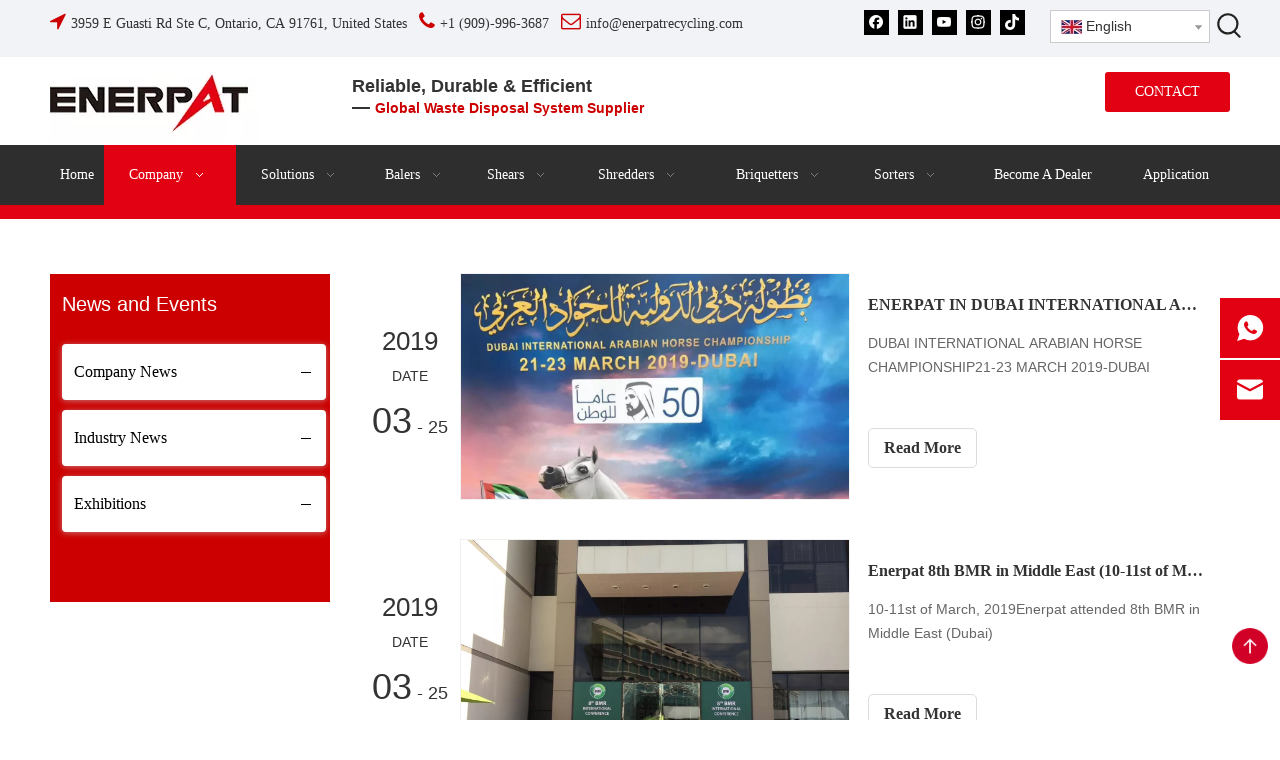

--- FILE ---
content_type: text/html;charset=utf-8
request_url: https://www.enerpatrecycling.com/News-ic48808.html
body_size: 39282
content:
<!DOCTYPE html> <html lang="en" prefix="og: http://ogp.me/ns#" style="height: auto;"> <head> <link rel="preconnect" href="https://5jrorwxhnklriij.leadongcdn.com"/> <link rel="preconnect" href="https://5irorwxhnklrrij.leadongcdn.com"/> <link rel="preconnect" href="https://5krorwxhnklrjij.leadongcdn.com"/><script>document.write=function(e){documentWrite(document.currentScript,e)};function documentWrite(documenturrentScript,e){var i=document.createElement("span");i.innerHTML=e;var o=i.querySelectorAll("script");if(o.length)o.forEach(function(t){if(t.src&&t.src!=""){var script=document.createElement("script");script.src=t.src;document.body.appendChild(script)}});document.body.appendChild(i)}
window.onloadHack=function(func){if(!!!func||typeof func!=="function")return;if(document.readyState==="complete")func();else if(window.addEventListener)window.addEventListener("load",func,false);else if(window.attachEvent)window.attachEvent("onload",func,false)};</script> <title>News - Enerpat China official website - British Enerpat special environmental protection industry group - environmental protection | energy | equipment</title> <meta name="keywords" content="News, Enerpat China official website - British Enerpat special environmental protection industry group - environmental protection | energy | equipment"/> <meta name="description" content="News, Enerpat China official website - British Enerpat special environmental protection industry group - environmental protection | energy | equipment"/> <link data-type="dns-prefetch" data-domain="5krorwxhnklrjij.leadongcdn.com" rel="dns-prefetch" href="//5krorwxhnklrjij.leadongcdn.com"> <link data-type="dns-prefetch" data-domain="5jrorwxhnklriij.leadongcdn.com" rel="dns-prefetch" href="//5jrorwxhnklriij.leadongcdn.com"> <link data-type="dns-prefetch" data-domain="5irorwxhnklrrij.leadongcdn.com" rel="dns-prefetch" href="//5irorwxhnklrrij.leadongcdn.com"> <link rel="amphtml" href="https://www.enerpatrecycling.com/amp/News-ic48808.html"/> <link rel="canonical" href="https://www.enerpatrecycling.com/News-ic48808.html"/> <meta http-equiv="X-UA-Compatible" content="IE=edge"/> <meta name="renderer" content="webkit"/> <meta http-equiv="Content-Type" content="text/html; charset=utf-8"/> <meta name="viewport" content="width=device-width, initial-scale=1, user-scalable=no"/> <link rel="icon" href="//5irorwxhnklrrij.leadongcdn.com/cloud/ikBpnKqlRikSjpokrrlji/favicon.ico"> <script data-type="unUseTemplate">
    var _0x1234 = navigator.userAgent;
    if ("Mozilla/5.0 (Linux; Android 11; moto g power (2022)) AppleWebKit/537.36 (KHTML, like Gecko) Chrome/137.0.0.0 Mobile Safari/537.36" == _0x1234 || "Mozilla/5.0 (Macintosh; Intel Mac OS X 10_15_7) AppleWebKit/537.36 (KHTML, like Gecko) Chrome/137.0.0.0 Safari/537.36" == _0x1234) {
        new MutationObserver(function(_0x9abc) {
            _0x9abc.forEach(function(_0xdef0) {
                _0xdef0.addedNodes.forEach(function(_0x4567) {
                    if (_0x4567.nodeType === Node.ELEMENT_NODE) {
                        const _0x8901 = ['SCRIPT', 'VIDEO', 'IFRAME', 'EMBED', 'OBJECT'];
                        if (_0x8901.includes(_0x4567.tagName)) {
                            _0x4567.parentElement.removeChild(_0x4567);
                        }
                        if (_0x4567.tagName === 'IMG' || _0x4567.tagName === 'SOURCE') {
                            _0x4567.src = "//5jrorwxhnklriij.leadongcdn.com/static/assets/images/transparent.png?1768470922543";
                            _0x4567.srcset = "//5irorwxhnklrrij.leadongcdn.com/static/assets/images/transparent.png?1768470922543";
                        }
                        if (_0x4567.tagName === 'TEMPLATE' && _0x4567.getAttribute("data-type") == "isPlugin") {
                            _0x2345 = _0x4567.content.cloneNode(!0);
                            _0x4567.parentNode.replaceChild(_0x2345, _0x4567);
                        }
                    }
                });
            });
        }).observe(document.documentElement, { childList: !0, subtree: !0 });
    } else {
        new MutationObserver(function(_0x7890) {
            _0x7890.forEach(function(_0xcdef) {
                _0xcdef.addedNodes.forEach(function(_0x6789) {
                    if (_0x6789.nodeType !== Node.ELEMENT_NODE) return;

                    function _0x2468(_0xabcd) {
                        if (_0xabcd.tagName === 'LINK' && _0xabcd.getAttribute("data-type") != "isPlugin" && !_0xabcd.rel) {
                            _0xabcd.rel = 'stylesheet';
                        }
                        if (_0xabcd.tagName === 'IMG') {
                            var _0xdataSrc = _0xabcd.getAttribute("data-src");
                            var _0xdataOriginal = _0xabcd.getAttribute("data-original");
                            if (!_0xabcd.getAttribute("src")) {
                                if (_0xdataSrc) _0xabcd.src = _0xdataSrc;
                                else if (_0xdataOriginal) _0xabcd.src = _0xdataOriginal;
                            }
                        }
                        if (_0xabcd.tagName === 'SOURCE') {
                            var _0xdataSrcset = _0xabcd.getAttribute("data-srcset");
                            if (_0xdataSrcset) {
                                _0xabcd.srcset = _0xdataSrcset;
                            }
                        }
                    }

                    _0x2468(_0x6789);
                    _0x6789.querySelectorAll('img, source, link').forEach(_0x2468);
                });
            });
        }).observe(document.documentElement, { childList: !0, subtree: !0 });
    }
</script> <style>body{visibility:hidden}</style> <template data-type="isPlugin"> <style>body *{font-family:unset !important;overflow:hidden;background-image:unset !important}body img{aspect-ratio:16/16 !important;width:100%;height:auto !important;opacity:0}.opacity-no-show,.gallery-fadeInBox .gallery-item{opacity:1 !important}</style> </template> <link type="text/css" data-type="isPlugin" rel="stylesheet" href="//5krorwxhnklrjij.leadongcdn.com/static/t-gkBpBKmKrwwony7l/assets/widget/mobile_head/style09/style09.css"/> <link type="text/css" data-type="isPlugin" rel="stylesheet" href="//5jrorwxhnklriij.leadongcdn.com/static/t-jjBpBKoKwiyxww7p/assets/widget/mobile_head/css/headerStyles.css"/> <link type="text/css" href="//5irorwxhnklrrij.leadongcdn.com/static/t-zmBpBKxKjrxpyp7l/assets/widget/style/component/follow/widget_setting_iconSize/iconSize24.css"/> <link type="text/css" data-type="isPlugin" rel="stylesheet" href="//5krorwxhnklrjij.leadongcdn.com/static/t-ppBqBKgKjpmnir7r/assets/style/bootstrap/cus.bootstrap.grid.system.css"/> <link type="text/css" href="//5jrorwxhnklriij.leadongcdn.com/static/t-pkBqBKzKwnnioj7n/assets/style/fontAwesome/4.7.0/css/font-awesome.css"/> <link type="text/css" href="//5irorwxhnklrrij.leadongcdn.com/static/t-rnBpBKnKwymwxq7l/assets/style/iconfont/iconfont.css"/> <link type="text/css" href="//5krorwxhnklrjij.leadongcdn.com/static/t-zkBpBKgKqlolly7r/assets/widget/script/plugins/gallery/colorbox/colorbox.css"/> <link type="text/css" data-type="isPlugin" rel="stylesheet" href="//5jrorwxhnklriij.leadongcdn.com/static/t-siBpBKkKmygjww7m/assets/style/bootstrap/cus.bootstrap.grid.system.split.css"/> <style>@media(min-width:990px){[data-type="rows"][data-level="rows"]{display:flex}}</style> <style id="speed3DefaultStyle">@supports not(aspect-ratio:1/1){.prodlist-wrap li .prodlist-cell{position:relative;padding-top:100%;width:100%}.prodlist-lists-style-13 .prod_img_a_t13,.prodlist-lists-style-12 .prod_img_a_t12,.prodlist-lists-style-nophoto-11 .prod_img_a_t12{position:unset !important;min-height:unset !important}.prodlist-wrap li .prodlist-picbox img{position:absolute;width:100%;left:0;top:0}}.piclist360 .prodlist-pic4-3 li .prodlist-display{max-width:100%}@media(max-width:600px){.prodlist-fix-num li{width:50% !important}}</style> <template id="appdStylePlace"></template> <link href="//5irorwxhnklrrij.leadongcdn.com/theme/imioKBlniqSRniqlRikSrnilSRpoSRrjnjrijjmijkpim/style/style.css" type="text/css" rel="stylesheet" data-type="isPlugin"/> <style guid='u_9052d9239afa4ba487b731d633aae4f3' emptyRender='true' placeholder='true' type='text/css'></style> <link href="//5krorwxhnklrjij.leadongcdn.com/site-res/iqkqKBlniqSRnklrRiiSjmpmikSRpilkjoljSRrjnjjirkiikkrnSRqiqooronrkrrRrrSj.css?1767064711357" data-extAttr="20251230113350" type="text/css" rel="stylesheet" data-type="isPlugin"/> <template data-js-type='style_respond' data-type='inlineStyle'><style guid='0524a777-89fa-4458-b968-8a80e0a763de' pm_pageStaticHack='' forJump='true' respond='true' jumpName='respond' pm_styles='respond' type='text/css'>.backstage-stwidgets-settingwrap .sitewidget-articleListNew-20150805155642 .sitewidget-bd .txtl{text-align:left}.backstage-stwidgets-settingwrap .sitewidget-articleListNew-20150805155642 .sitewidget-bd .txtc{text-align:center}.backstage-stwidgets-settingwrap .sitewidget-articleListNew-20150805155642 .sitewidget-bd .txtr{text-align:right}</style></template><template data-js-type='style_head' data-type='inlineStyle'><style guid='27cbee05-aba5-47a6-b028-3e5c2852ad32' pm_pageStaticHack='' jumpName='head' pm_styles='head' type='text/css'>.sitewidget-langBar-20240131181140 .sitewidget-bd .front-icon-box.icon-style i{font-size:16px;color:#333 !important}.sitewidget-langBar-20240131181140 .sitewidget-bd .style21 #svUDsFKamyZM-lang-drop-arrow{color:#333 !important}.sitewidget-langBar-20240131181140 .sitewidget-bd .style21 .lang-menu .lang-item a{color:#333 !important}.sitewidget-langBar-20240131181140 .sitewidget-bd .icon-style-i{font-size:16px;color:#333 !important}.sitewidget-langBar-20240131181140 .sitewidget-bd .lang-bar.style18.lang-style .lang-dropdown .block-iconbaseline-down{color:#333 !important}.sitewidget-langBar-20240131181140 .sitewidget-bd .lang-bar.style18.lang-style .lang-dropdown .lang-selected{color:#333 !important}.sitewidget-langBar-20240131181140 .sitewidget-bd .lang-bar.style18.lang-style .lang-dropdown .lang-menu a{color:#333 !important}.sitewidget-langBar-20240131181140 .sitewidget-bd .lang-bar.style18.lang-style .lang-dropdown .lang-menu{border-color:#333 !important}.sitewidget-langBar-20240131181140 .sitewidget-bd .lang-bar.style21.lang-style .lang-dropdown .lang-menu .menu-close-btn i{background:#333 !important}.sitewidget-langBar-20240131181140 .sitewidget-bd .front-icon-box i{font-size:20px;color:#333 !important}.sitewidget-langBar-20240131181140 .sitewidget-bd .front-icon-box.icon-style i{font-size:20px;color:#333 !important}.sitewidget-langBar-20240131181140 .sitewidget-bd .front-icon-box i:hover{color:#333 !important}.sitewidget-langBar-20240131181140 .sitewidget-bd .lang-bar .lang-dropdown .lang-selected{display:flex;justify-content:flex-start;align-items:center}.sitewidget-langBar-20240131181140 .sitewidget-bd .lang-bar .lang-dropdown .lang-selected .front-icon-box{display:flex;align-items:center;justify-content:center}.sitewidget-langBar-20240131181140.sitewidget-langBar .lang-bar .lang-dropdown .lang-selected{border:1px solid #ccc}.sitewidget-langBar-20240131181140.sitewidget-langBar .lang-bar .lang-dropdown .lang-menu{border:1px solid #ccc;border-top:0 solid #ccc}.sitewidget-langBar-20240131181140.sitewidget-langBar .lang-bar .lang-dropdown .lang-selected{background:#fff}.sitewidget-langBar-20240131181140.sitewidget-langBar .lang-bar .lang-dropdown .lang-menu{background:#fff}.sitewidget-langBar-20240131181140 .lang-bar .lang-dropdown-front-icon{background:unset !important}.sitewidget-button-20251021133438 .backstage-component-btn{box-shadow:0}.button-left-animate i{position:absolute;left:15px;top:50%;transform:translateY(-50%)}.sitewidget-button-20251021133438 a.backstage-component-btncolor{background-color:#e20113;color:#fff;border-top-left-radius:3px;border-top-right-radius:3px;border-bottom-left-radius:3px;border-bottom-right-radius:3px;border-style:solid;border-width:0;box-sizing:content-box}.sitewidget-button-20251021133438 a.backstage-component-btndefault{border-style:solid;border-width:1px;border-radius:3px}.sitewidget-button-20251021133438 a.backstage-component-btncolorActive{background-image:none;background-color:#e20113;color:#fff;border-top-left-radius:3px;border-top-right-radius:3px;border-bottom-left-radius:3px;border-bottom-right-radius:3px;border-style:solid;border-width:0;height:auto !important}.sitewidget-button-20251021133438 a.backstage-component-btncolorhover:hover{background-image:none;background-color:#e20113;color:#fff;border-top-left-radius:3px;border-top-right-radius:3px;border-bottom-left-radius:3px;border-bottom-right-radius:3px;border-style:solid;border-width:0}</style></template><template data-js-type='style_respond' data-type='inlineStyle'></template><template data-js-type='style_head' data-type='inlineStyle'></template><script data-ignoreMinify="true">
	function loadInlineStyle(){
		var allInlineStyle = document.querySelectorAll("template[data-type='inlineStyle']");
		var length = document.querySelectorAll("template[data-type='inlineStyle']").length;
		for(var i = 0;i < length;i++){
			var style = allInlineStyle[i].innerHTML;
			allInlineStyle[i].outerHTML = style;
		}
	}
loadInlineStyle();
</script> <script type="text/javascript" data-src="//5jrorwxhnklriij.leadongcdn.com/static/t-noBpBKsKmokxyk7r/assets/script/jquery-1.11.0.concat.js"></script> <script type="text/javascript" data-src="//ld-analytics.leadongcdn.com/riBpnKlrRirSSRRQRinSmnkm/ltm-web.js?v=1767065630000"></script><script type="text/x-delay-ids" data-type="delayIds" data-device="pc" data-xtype="0" data-delayIds='[335420814,516398384,31823901,515791364,335057842,129749184,516089934,12260501,129750004,12120871,12121791,402861324,12121241,64788639,399089324,12121231,12119251,12120821,12121671]'></script> <script>(function(w,d,s,l,i){w[l]=w[l]||[];w[l].push({"gtm.start":(new Date).getTime(),event:"gtm.js"});var f=d.getElementsByTagName(s)[0],j=d.createElement(s),dl=l!="dataLayer"?"\x26l\x3d"+l:"";j.async=true;j.src="https://www.googletagmanager.com/gtm.js?id\x3d"+i+dl;f.parentNode.insertBefore(j,f)})(window,document,"script","dataLayer","GTM-PPX3WZ");</script> <style ignoreTemplateWrap="true">body{visibility:visible !important}</style><script guid='41e6f07e-9d09-484d-8110-56246c7798d3' pm_pageStaticHack='true' jumpName='head' pm_scripts='head' type='text/javascript'>try{(function(window,undefined){var phoenixSite=window.phoenixSite||(window.phoenixSite={});phoenixSite.lanEdition="EN_US";var page=phoenixSite.page||(phoenixSite.page={});page.cdnUrl="//5irorwxhnklrrij.leadongcdn.com";page.siteUrl="https://www.enerpatrecycling.com";page.lanEdition=phoenixSite.lanEdition;page._menu_prefix="";page._menu_trans_flag="";page._captcha_domain_prefix="captcha.c";page._pId="nkAfKqoCzdNg";phoenixSite._sViewMode="true";phoenixSite._templateSupport="false";phoenixSite._singlePublish=
"false"})(this)}catch(e){try{console&&console.log&&console.log(e)}catch(e){}};</script> <script async src="https://www.googletagmanager.com/gtag/js?id=UA-83549408-1"></script><script>window.dataLayer=window.dataLayer||[];function gtag(){dataLayer.push(arguments)}gtag("js",new Date);gtag("config","UA-83549408-1");</script><meta name="google-site-verification" content="az7JHQp0BIAojER1BIxVBF0NahM4MK0e_X6z1Nqp6AE"/> <script id='u_461ba2bda619407c8b017efdb7306655' guid='u_461ba2bda619407c8b017efdb7306655' pm_script='init_top' type='text/javascript'>try{(function(window,undefined){var datalazyloadDefaultOptions=window.datalazyloadDefaultOptions||(window.datalazyloadDefaultOptions={});datalazyloadDefaultOptions["version"]="3.0.0";datalazyloadDefaultOptions["isMobileViewer"]="false";datalazyloadDefaultOptions["hasCLSOptimizeAuth"]="false";datalazyloadDefaultOptions["_version"]="3.0.0";datalazyloadDefaultOptions["isPcOptViewer"]="false"})(this);(function(window,undefined){window.__ph_optSet__='{"loadImgType":"0","isOpenFlagUA":true,"v30NewMode":"1","docReqType":"0","docDecrease":"1","docCallback":"1","idsVer":"1","hasCLSOptimizeAuth":false,"resInDoc":"1"}'})(this)}catch(e){try{console&&
console.log&&console.log(e)}catch(e){}};</script> <script id='u_158ed6a17f444a248a812b7a4505e89a' guid='u_158ed6a17f444a248a812b7a4505e89a' type='text/javascript'>try{var thisUrl=location.host;var referUrl=document.referrer;if(referUrl.indexOf(thisUrl)==-1)localStorage.setItem("landedPage",document.URL)}catch(e){try{console&&console.log&&console.log(e)}catch(e){}};</script> </head> <body class=" frontend-body-canvas "> <template data-js-type='globalBody' data-type='code_template'> <noscript><iframe src="https://www.googletagmanager.com/ns.html?id=GTM-PPX3WZ" height="0" width="0" style="display:none;visibility:hidden"></iframe></noscript> </template> <div id='backstage-headArea' headFlag='1' class='hideForMobile'><div class="outerContainer" data-mobileBg="true" id="outerContainer_1571127591017" data-type="outerContainer" data-level="rows"><div class="container" data-type="container" data-level="rows" cnttype="backstage-container-mark" data-module-radio="2" data-module-width="1440" data-module-set="true"><style id="outerContainer_1571127591017_moduleStyle">@media(min-width:1200px){#outerContainer_1571127591017 div[data-type="container"]{max-width:1440px;padding-left:40px;padding-right:40px;box-sizing:border-box}}</style><div class="row" data-type="rows" data-level="rows" data-attr-xs="null" data-attr-sm="null"><div class="col-md-8" id="column_1760679882677" data-type="columns" data-level="columns"><div id="location_1760679882678" data-type="locations" data-level="rows"><link type="text/css" href="//5krorwxhnklrjij.leadongcdn.com/static/t-spBmBKkKsmxwws7l/assets/widget/style/component/graphic/graphic.css" data-type="isPlugin" rel="stylesheet"><link type="text/css" href="//5jrorwxhnklriij.leadongcdn.com/static/t-xiBpBKgKkgjjmq7r/assets/widget/script/plugins/picture/animate.css" data-type="isPlugin" rel="stylesheet"><div class="backstage-stwidgets-settingwrap " id="component_wvfPVkHJgYQE" data-scope="0" data-settingId="wvfPVkHJgYQE" data-relationCommonId="nkAfKqoCzdNg" data-classAttr="sitewidget-text-20251017134427"> <div class="sitewidget-text sitewidget-text-20251017134427 sitewidget-olul-liststyle"> <div class=" sitewidget-bd "> <span style="color:#c00000;"><span style="font-size:20px;"><i class="fa"></i></span></span><span style="color:#cc0000;"><span style="font-size:20px;"><i class="fa"></i></span></span><span style="color:#c00000;"><span style="font-size:20px;"><i class="fa">&nbsp;</i></span></span><span style="font-size:14px;"><i class="fa">3959 E Guasti Rd Ste C, Ontario, CA 91761, United States&nbsp; &nbsp;<span style="color:#cc0000;"><span style="font-size:20px;"><i class="fa">&nbsp;</i></span></span></i><i class="fa"><i class="fa">+1 (909)-996-3687&nbsp; &nbsp;<span style="font-size:20px;"><span style="color:#c00000;"><i class="fa"></i></span><span style="color:#cc0000;"><i class="fa"></i></span><span style="color:#c00000;"><i class="fa">&nbsp;</i></span></span></i></i><i class="fa"><i class="fa"><i class="fa">info@enerpatrecycling.com</i></i></i><i class="fa"><i class="fa"><span style="font-size:20px;"><span style="color:#c00000;"><i class="fa"></i></span></span></i></i><i class="fa"><span style="color:#c00000;"><span style="font-size:20px;"><i class="fa"></i></span></span></i></span><span style="color:#c00000;"><span style="font-size:20px;"><i class="fa"></i></span></span> </div> </div> <script type="text/x-delay-script" data-id="wvfPVkHJgYQE" data-jsLazyloadType="1" data-alias="text" data-jsLazyload='true' data-type="component" data-jsDepand='["//5irorwxhnklrrij.leadongcdn.com/static/t-wrBpBKiKyixomp7r/assets/widget/script/compsettings/comp.text.settings.js"]' data-jsThreshold='5' data-cssDepand='' data-cssThreshold=''>(function(window,$,undefined){})(window,$);</script><template data-type='js_template' data-settingId='wvfPVkHJgYQE'><script id='u_8f52c893c15f4b7db9d9cf09bf044e9e' guid='u_8f52c893c15f4b7db9d9cf09bf044e9e' type='text/javascript'>try{$(function(){$(".sitewidget-text-20251017134427 .sitewidget-bd a").each(function(){if($(this).attr("href"))if($(this).attr("href").indexOf("#")!=-1){console.log("anchor-link",$(this));$(this).attr("anchor-link","true")}})})}catch(e){try{console&&console.log&&console.log(e)}catch(e){}};</script></template> </div> </div></div><div class="col-md-2" id="column_1760680302267" data-type="columns" data-level="columns"><div id="location_1760680302268" data-type="locations" data-level="rows"><link type="text/css" href="//5krorwxhnklrjij.leadongcdn.com/static/t-qlBqBKzKkmlymn7o/assets/widget/script/plugins/tooltipster/css/tooltipster.css" data-type="isPlugin" rel="stylesheet"><link type="text/css" href="//5jrorwxhnklriij.leadongcdn.com/static/t-zmBpBKxKjrxpyp7l/assets/widget/style/component/follow/widget_setting_iconSize/iconSize24.css" data-type="isPlugin" rel="stylesheet"><link type="text/css" href="//5irorwxhnklrrij.leadongcdn.com/static/t-poBqBKoKlmiims7i/assets/widget/style/component/follow/public/public.css" data-type="isPlugin" rel="stylesheet"><div class="backstage-stwidgets-settingwrap" id="component_bTAKLhMlfPpB" data-scope="0" data-settingId="bTAKLhMlfPpB" data-relationCommonId="nkAfKqoCzdNg" data-classAttr="sitewidget-follow-20170804171035"> <div class="sitewidget-follow sitewidget-follow-20170804171035 "> <div class="sitewidget-bd"> <a class="follow-a facebook " target="_blank" rel='nofollow' href="https://www.facebook.com/enerpatofficial" title="Facebook" aria-label="Facebook"> <span class=" yRotate social-icon-24 social-icon-blackgrey social-icon-facebook"></span> </a> <a class="follow-a linkedin " target="_blank" rel='nofollow' href="https://cn.linkedin.com/company/enerpat" title="Linkedin" aria-label="Linkedin"> <span class=" yRotate social-icon-24 social-icon-blackgrey social-icon-linkedin"></span> </a> <a class="follow-a youtube " target="_blank" rel='nofollow' href="https://www.youtube.com/@ENERPAT_official" title="Youtube" aria-label="Youtube"> <span class=" yRotate social-icon-24 social-icon-blackgrey social-icon-youtube"></span> </a> <a class="follow-a instagram " target="_blank" rel='nofollow' href="https://www.instagram.com/enerpatofficial/" title="Instagram" aria-label="Instagram"> <span class=" yRotate social-icon-24 social-icon-blackgrey social-icon-instagram"></span> </a> <a class="follow-a tiktok " target="_blank" rel='nofollow' href="https://www.tiktok.com/@enerpat_official" title="tiktok" aria-label="tiktok"> <span class=" yRotate social-icon-24 social-icon-blackgrey social-icon-tiktok"></span> </a> </div> </div> <script type="text/x-delay-script" data-id="bTAKLhMlfPpB" data-jsLazyloadType="1" data-alias="follow" data-jsLazyload='true' data-type="component" data-jsDepand='["//5krorwxhnklrjij.leadongcdn.com/static/t-jiBpBKpKwisxqs7n/assets/widget/script/plugins/tooltipster/js/jquery.tooltipster.js"]' data-jsThreshold='5' data-cssDepand='' data-cssThreshold=''>(function(window,$,undefined){try{$(function(){phoenixSite.sitewidgets.showqrcode(".sitewidget-follow-20170804171035")})}catch(e){try{console&&console.log&&console.log(e)}catch(e){}}try{(function(window,$,undefined){$(function(){if(phoenixSite.lanEdition&&phoenixSite.lanEdition!="ZH_CN"){$(".follow-a.weChat").attr("title","WeChat");$(".follow-a.weiBo").attr("title","Weibo");$(".follow-a.weChat .social-follow-vert-text").text("WeChat");$(".follow-a.weiBo .social-follow-vert-text").text("Weibo");$(".follow-a.weChat .social-follow-hori-text").text("WeChat");
$(".follow-a.weiBo .social-follow-hori-text").text("Weibo")}})})(window,jQuery)}catch(e){try{console&&console.log&&console.log(e)}catch(e){}}})(window,$);</script> </div> </div></div><div class="col-md-1" id="column_1760680342658" data-type="columns" data-level="columns"><div id="location_1760680342659" data-type="locations" data-level="rows"><link type="text/css" href="//5jrorwxhnklriij.leadongcdn.com/static/t-okBpBKmKrmxyzy7n/assets/widget/style/component/langBar/langBar.css" data-type="isPlugin" rel="stylesheet"><div class="backstage-stwidgets-settingwrap" scope="0" settingId="svUDsFKamyZM" id="component_svUDsFKamyZM" relationCommonId="nkAfKqoCzdNg" classAttr="sitewidget-langBar-20240131181140"> <div class="sitewidget-langBar sitewidget-langBar-20240131181140"> <div class="sitewidget-bd"> <div class="lang-bar lang-bar-left "> <div class="lang-dropdown"> <div class="lang-selected"><img data-src='//5irorwxhnklrrij.leadongcdn.com/static/assets/widget/images/langBar/0.jpg' alt="English" class='lang-icon'/>English</div> <div class="lang-arrow" id="svUDsFKamyZM-lang-drop-arrow"></div> <ul class="lang-menu" id="svUDsFKamyZM-lang-drop-menu" style="margin-top: 0"> <li class="lang-item" title="Español" data-lanCode="6" data-default="0"><a target="_blank" href='https://es.enerpatrecycling.com' target="_blank"><div class="front-img"><div class="lang-sprites-slide sprites sprites-6"></div></div>Español</a></li> <li class="lang-item" title="日本語" data-lanCode="10" data-default="0"><a target="_blank" href='https://jp.enerpatrecycling.com' target="_blank"><div class="front-img"><div class="lang-sprites-slide sprites sprites-10"></div></div>日本語</a></li> <li class="lang-item" data-lanCode="1" data-default="1"><a target="_blank" href='https://www.enerpat.net/' target="_blank"><img data-src="//5krorwxhnklrjij.leadongcdn.com/static/assets/widget/images/langBar/1.jpg" alt="简体中文" class='lang-icon'/>简体中文</a></li> </ul> </div> </div> </div> </div> <style>.sitewidget-langBar .lang-bar.style17 .lang-dropdown .lang-menu{display:none}</style> <template data-type='js_template' data-settingId='svUDsFKamyZM'><script id='u_e7bff6ed0ebd4df094f2672d5c4f8975' guid='u_e7bff6ed0ebd4df094f2672d5c4f8975' type='text/javascript'>try{function sortableli(el,data,value){var newArr=[];if(value=="0"||value=="1"||value=="2"||value=="3"||value=="4"||value=="5"||value=="6"||value=="7"||value=="8"||value=="12"||value=="14"){for(var i=0;i<data.length;i++)el.find(".lang-cont").each(function(){if(data[i].isDefault=="0"){if($(this).attr("data-default")=="0")if($(this).attr("data-lancode")==data[i].islanCode){var cloneSpan=$(this).clone(true);newArr.push(cloneSpan)}}else if($(this).attr("data-default")=="1")if($(this).attr("data-lancode")==
data[i].islanCode){var cloneSpan=$(this).clone(true);newArr.push(cloneSpan)}});if(value=="0"||value=="6"||value=="3")var langDivMid=' \x3cspan class\x3d"lang-div-mid"\x3e|\x3c/span\x3e ';else if(value=="1"||value=="4"||value=="7"||value=="14")var langDivMid=' \x3cspan class\x3d"lang-div-mid"\x3e\x3c/span\x3e ';else if(value=="2"||value=="12"||value=="5"||value=="8")var langDivMid=' \x3cspan class\x3d"lang-div-mid"\x3e/\x3c/span\x3e ';else var langDivMid=' \x3cspan class\x3d"lang-div-mid"\x3e|\x3c/span\x3e ';
if(newArr.length>=0){el.find("span").remove();for(var i=0;i<newArr.length;i++){el.append(newArr[i]);if(i==newArr.length-1);else el.append(langDivMid)}}}else{for(var i=0;i<data.length;i++)el.find(".lang-item").each(function(){if(data[i].isDefault=="0"){if($(this).attr("data-default")=="0")if($(this).attr("data-lancode")==data[i].islanCode){var cloneSpan=$(this).clone(true);newArr.push(cloneSpan)}}else if($(this).attr("data-default")=="1")if($(this).attr("data-lancode")==data[i].islanCode){var cloneSpan=
$(this).clone(true);newArr.push(cloneSpan)}});if(newArr.length>=0){el.find(".lang-item").remove();for(var i=0;i<newArr.length;i++)if(value=="13")el.find(".langBar-easystyle-sub").append(newArr[i]);else el.find(".lang-menu").append(newArr[i])}}}$(function(){var dom=$(".sitewidget-langBar-20240131181140 .sitewidget-bd .lang-bar");var sortArr=[{"id":0,"islanCode":"0","isDefault":"0"},{"id":1,"islanCode":"6","isDefault":"0"},{"id":2,"islanCode":"10","isDefault":"0"},{"id":3,"islanCode":"1","isDefault":"1"}];
if(sortArr!=""&&sortArr!=undefined)sortableli(dom,sortArr,11);var iconEl=$(".sitewidget-langBar-20240131181140 .lang-bar .front-icon-box");if(iconEl.length>0)$(".sitewidget-langBar-20240131181140 .lang-bar .lang-dropdown .lang-selected").prepend(iconEl)})}catch(e){try{console&&console.log&&console.log(e)}catch(e){}};</script></template> <script type="text/x-delay-script" data-id="svUDsFKamyZM" data-jsLazyloadType="1" data-alias="langBar" data-jsLazyload='true' data-type="component" data-jsDepand='["//5jrorwxhnklriij.leadongcdn.com/static/t-rrBqBKqKlnzlzr7n/assets/widget/script/compsettings/comp.langBar.settings.js"]' data-jsThreshold='5' data-cssDepand='' data-cssThreshold=''>(function(window,$,undefined){try{$(function(){if(!phoenixSite.phoenixCompSettings||!phoenixSite.phoenixCompSettings.langBar)$.getScript("//5irorwxhnklrrij.leadongcdn.com/static/assets/widget/script/compsettings/comp.langBar.settings.js?_\x3d1768470922543",function(){phoenixSite.phoenixCompSettings.langBar.langBarSublist("svUDsFKamyZM","11",".sitewidget-langBar-20240131181140")});else phoenixSite.phoenixCompSettings.langBar.langBarSublist("svUDsFKamyZM","11",".sitewidget-langBar-20240131181140")})}catch(e){try{console&&
console.log&&console.log(e)}catch(e){}}})(window,$);</script></div> </div></div><div class="col-md-1" id="column_1760944012670" data-type="columns" data-level="columns"><div id="location_1760944012671" data-type="locations" data-level="rows"><link type="text/css" href="//5krorwxhnklrjij.leadongcdn.com/static/t-opBpBKkKslxysi7l/assets/widget/style/component/prodSearchNew/prodSearchNew.css" data-type="isPlugin" rel="stylesheet"><link type="text/css" href="//5jrorwxhnklriij.leadongcdn.com/static/t-opBpBKwKwxplwq7l/assets/widget/style/component/prodsearch/prodsearch.css" data-type="isPlugin" rel="stylesheet"> <div class="backstage-stwidgets-settingwrap " scope="0" settingId="dgAfYLShNJpq" id="component_dgAfYLShNJpq" relationCommonId="nkAfKqoCzdNg" classAttr="sitewidget-prodSearchNew-20180817140734"> <div class="sitewidget-searchNew sitewidget-prodSearchNew sitewidget-prodSearchNew-20180817140734 prodWrap"> <style type="text/css">.sitewidget-searchNew .search-box-wrap input[type="text"],.sitewidget-searchNew .search-box-wrap button{box-sizing:border-box;border:0;display:block;background:0;padding:0;margin:0}.sitewidget-searchNew .insideLeft-search-box .search-box .search-fix-wrap .flex-wrap{display:flex;width:100%}.sitewidget-searchNew .insideLeft-search-box .search-box .search-fix-wrap input[type="text"]{width:100%}.sitewidget-searchNew .insideLeft-search-box .search-box .search-fix-wrap .flex-wrap .input{flex:1}.sitewidget-searchNew .insideLeft-search-box .search-box .search-fix-wrap{position:relative}.sitewidget-searchNew .insideLeft-search-box .search-box .search-fix-wrap .search-svg{position:absolute;top:0;left:0;display:flex;justify-content:center;align-items:center}.prodDiv.margin20{margin-top:20px}.sitewidget-prodSearchNew-20180817140734 .showUnder-search-box.search-box-wrap{text-align:right}@media(min-width:501px){.sitewidget-prodSearchNew-20180817140734 .slideLeft-search-box-prodDiv{left:auto;right:90px}}.sitewidget-prodSearchNew-20180817140734 .showUnder-search-box .search-icon-btn{width:30px;height:30px;margin:0 10px}.sitewidget-prodSearchNew-20180817140734 .showUnder-search-box .search-icon-btn .icon-svg{width:30px;height:30px;fill:#222}.sitewidget-prodSearchNew-20180817140734 .showUnder-search-box .search-box{width:230px;top:30px;right:0}.sitewidget-prodSearchNew-20180817140734 .showUnder-search-box .search-box form{border:10px solid #ddd;border-radius:50px;background-color:transparent}.sitewidget-prodSearchNew-20180817140734 .showUnder-search-box .search-box .search-fix-wrap{margin-right:30px}.sitewidget-prodSearchNew-20180817140734 .showUnder-search-box .search-box .search-fix-wrap .inner-container{position:relative;height:unset;overflow:unset}.sitewidget-prodSearchNew-20180817140734 .showUnder-search-box .search-box .search-fix-wrap{display:flex}.sitewidget-prodSearchNew-20180817140734 .showUnder-search-box .search-box .search-fix-wrap input[type="text"]{height:30px;line-height:30px;font-size:16px;color:#c00}.sitewidget-prodSearchNew-20180817140734 .showUnder-search-box .search-box .search-fix-wrap input[type="text"]::-webkit-input-placeholder{color:#000}.sitewidget-prodSearchNew-20180817140734 .showUnder-search-box .search-box .search-fix-wrap input[type="text"]::-moz-placeholder{color:#000}.sitewidget-prodSearchNew-20180817140734 .showUnder-search-box .search-box .search-fix-wrap input[type="text"]::-ms-input-placeholder{color:#000}.sitewidget-prodSearchNew-20180817140734 .showUnder-search-box .search-box .search-fix-wrap button{width:30px;height:30px}.sitewidget-prodSearchNew-20180817140734 .showUnder-search-box .search-box .search-fix-wrap button .icon-svg{width:30px;height:30px;fill:#222}.sitewidget-prodSearchNew-20180817140734.prodWrap .prodDiv .prodUl li{font-size:14px}.sitewidget-prodSearchNew-20180817140734.prodWrap .prodDiv .prodUl li{color:#222 !important}.sitewidget-prodSearchNew-20180817140734.prodWrap .prodDiv .prodUl li:hover{color:#c00 !important}.sitewidget-prodSearchNew-20180817140734.prodWrap .prodDiv .prodUl li{text-align:left}@media(min-width:900px){.sitewidget-prodSearchNew-20180817140734 .positionLeft .search-keywords{line-height:30px}.sitewidget-prodSearchNew-20180817140734 .positionRight .search-keywords{line-height:30px}}.sitewidget-prodSearchNew-20180817140734 .positionDrop .search-keywords{border:1px solid #222;border-top:0}.sitewidget-prodSearchNew-20180817140734 .positionDrop q{margin-left:10px}</style> <div class="sitewidget-bd"> <div class="search-box-wrap showUnder-search-box"> <button class="search-icon-btn" aria-label="Hot Keywords:"> <svg xmlns="http://www.w3.org/2000/svg" xmlns:xlink="http://www.w3.org/1999/xlink" t="1660616305377" class="icon icon-svg shape-search" viewBox="0 0 1024 1024" version="1.1" p-id="26257" width="20" height="20"><defs><style type="text/css">@font-face{font-family:feedback-iconfont;src:url("//at.alicdn.com/t/font_1031158_u69w8yhxdu.woff2?t=1630033759944") format("woff2"),url("//at.alicdn.com/t/font_1031158_u69w8yhxdu.woff?t=1630033759944") format("woff"),url("//at.alicdn.com/t/font_1031158_u69w8yhxdu.ttf?t=1630033759944") format("truetype")}</style></defs><path d="M147.9168 475.5968a291.2768 291.2768 0 1 1 582.5024 0 291.2768 291.2768 0 0 1-582.5024 0z m718.848 412.416l-162.9696-162.8672a362.3424 362.3424 0 0 0 99.4816-249.5488A364.0832 364.0832 0 1 0 439.1936 839.68a361.8304 361.8304 0 0 0 209.5104-66.6624l166.5024 166.5024a36.4544 36.4544 0 0 0 51.5072-51.5072" p-id="26258"/></svg> <svg xmlns="http://www.w3.org/2000/svg" width="20" height="20" viewBox="0 0 20 20" fill="none" class="icon-svg icon-svg-close"> <path d="M11.1667 9.99992L16.4167 4.74992C16.75 4.41658 16.75 3.91658 16.4167 3.58326C16.0833 3.24992 15.5833 3.24992 15.25 3.58326L10 8.83326L4.75001 3.58326C4.41667 3.24992 3.91667 3.24992 3.58335 3.58326C3.25001 3.91658 3.25001 4.41658 3.58335 4.74992L8.83335 9.99992L3.58335 15.2499C3.25001 15.5833 3.25001 16.0833 3.58335 16.4166C3.75001 16.5833 3.95835 16.6666 4.16667 16.6666C4.37499 16.6666 4.58335 16.5833 4.75001 16.4166L10 11.1666L15.25 16.4166C15.4167 16.5833 15.625 16.6666 15.8333 16.6666C16.0417 16.6666 16.25 16.5833 16.4167 16.4166C16.75 16.0833 16.75 15.5833 16.4167 15.2499L11.1667 9.99992Z"/> </svg> </button> <div class="search-box " style="z-index:2"> <form action="/phoenix/admin/prod/search" onsubmit="return checkSubmit(this)" method="get" novalidate> <div class="search-fix-wrap 3"> <div class="inner-container unshow-flag" style="display: none;"> <span class="inner-text unshow-flag"></span> <span class="">&nbsp;:</span> </div> <input type="text" name="searchValue" value="" placeholder="What are you looking for…" autocomplete="off" aria-label="What are you looking for…"/> <input type="hidden" name="menuPrefix" value=""/> <input type="hidden" name="searchProdStyle" value=""/> <input type="hidden" name="searchComponentSettingId" value="dgAfYLShNJpq"/> <button class="search-btn" type="submit" aria-label="Hot Keywords:"> <svg xmlns="http://www.w3.org/2000/svg" xmlns:xlink="http://www.w3.org/1999/xlink" t="1660616305377" class="icon icon-svg shape-search" viewBox="0 0 1024 1024" version="1.1" p-id="26257" width="20" height="20"><defs><style type="text/css">@font-face{font-family:feedback-iconfont;src:url("//at.alicdn.com/t/font_1031158_u69w8yhxdu.woff2?t=1630033759944") format("woff2"),url("//at.alicdn.com/t/font_1031158_u69w8yhxdu.woff?t=1630033759944") format("woff"),url("//at.alicdn.com/t/font_1031158_u69w8yhxdu.ttf?t=1630033759944") format("truetype")}</style></defs><path d="M147.9168 475.5968a291.2768 291.2768 0 1 1 582.5024 0 291.2768 291.2768 0 0 1-582.5024 0z m718.848 412.416l-162.9696-162.8672a362.3424 362.3424 0 0 0 99.4816-249.5488A364.0832 364.0832 0 1 0 439.1936 839.68a361.8304 361.8304 0 0 0 209.5104-66.6624l166.5024 166.5024a36.4544 36.4544 0 0 0 51.5072-51.5072" p-id="26258"/></svg> </button> </div> </form> </div> </div> <script id="prodSearch" type="application/ld+json">
            {
                "@context": "http://schema.org",
                "@type": "WebSite",
                "name" : "Manufacturer For Waste Balers、Waste Shredders、Metal Hammer Mill And Recycling Lines.",
                "url": "https://www.enerpatrecycling.com:80",
                "potentialAction": {
                    "@type": "SearchAction",
                    "target": "http://www.enerpatrecycling.com/phoenix/admin/prod/search?searchValue={search_term_string!''}",
                    "query-input": "required name=search_term_string"
                }
            }
        </script> <div class="prodDiv slideLeft-search-box-prodDiv "> <input type="hidden" id="prodCheckList" name="prodCheckList" value="name&amp;&amp;keyword&amp;&amp;model&amp;&amp;summary&amp;&amp;desc&amp;&amp;all"> <input type="hidden" id="prodCheckIdList" name="prodCheckIdList" value="name&amp;&amp;keyword&amp;&amp;model&amp;&amp;summary&amp;&amp;desc&amp;&amp;all"> <i class="triangle"></i> <ul class="prodUl unshow-flag" id="prodULs"> <li search="rangeAll" class="prodUlLi fontColorS0 fontColorS1hover unshow-flag" id="rangeAll" style="display: none">All</li> <li search="name" class="prodUlLi fontColorS0 fontColorS1hover unshow-flag" id="name" style="display: none">Product Name</li> <li search="keyword" class="prodUlLi fontColorS0 fontColorS1hover unshow-flag" id="keyword" style="display: none">Product Keyword</li> <li search="model" class="prodUlLi fontColorS0 fontColorS1hover unshow-flag" id="model" style="display: none">Product Model</li> <li search="summary" class="prodUlLi fontColorS0 fontColorS1hover unshow-flag" id="summary" style="display: none">Product Summary</li> <li search="desc" class="prodUlLi fontColorS0 fontColorS1hover unshow-flag" id="desc" style="display: none">Product Description</li> <li search="" class="prodUlLi fontColorS0 fontColorS1hover unshow-flag" id="all" style="display: none">Multi Field Search</li> <input type="hidden" value="0" id="funcProdPrivatePropertiesLi"/> </ul> </div> <div class="prodDivrecomend 2"> <ul class="prodUl"> </ul> </div> <svg xmlns="http://www.w3.org/2000/svg" width="0" height="0" class="hide"> <symbol id="icon-search" viewBox="0 0 1024 1024"> <path class="path1" d="M426.667 42.667q78 0 149.167 30.5t122.5 81.833 81.833 122.5 30.5 149.167q0 67-21.833 128.333t-62.167 111.333l242.333 242q12.333 12.333 12.333 30.333 0 18.333-12.167 30.5t-30.5 12.167q-18 0-30.333-12.333l-242-242.333q-50 40.333-111.333 62.167t-128.333 21.833q-78 0-149.167-30.5t-122.5-81.833-81.833-122.5-30.5-149.167 30.5-149.167 81.833-122.5 122.5-81.833 149.167-30.5zM426.667 128q-60.667 0-116 23.667t-95.333 63.667-63.667 95.333-23.667 116 23.667 116 63.667 95.333 95.333 63.667 116 23.667 116-23.667 95.333-63.667 63.667-95.333 23.667-116-23.667-116-63.667-95.333-95.333-63.667-116-23.667z"></path> </symbol> </svg> </div> </div> <template data-type='js_template' data-settingId='dgAfYLShNJpq'><script id='u_9b9405c5010c429ebfed2d5bdb98f089' guid='u_9b9405c5010c429ebfed2d5bdb98f089' type='text/javascript'>try{function isAliyunSignedUrl(u){return/^https?:\/\/.+\?.*(OSSAccessKeyId|Signature|x-oss-security-token)=/i.test(u)}function escapeHTML(html){return html.replace(/&/g,"\x26amp;").replace(/</g,"\x26lt;").replace(/>/g,"\x26gt;").replace(/"/g,"\x26quot;")}function checkSubmit(form){var $input=$(form).find('input[name\x3d"searchValue"]');var v=$input.val();if(!v){alert("Please enterKeywords");return false}if(isAliyunSignedUrl(v)){var imgUrlJson={bucket:$input.attr("data-bucket"),key:$input.attr("data-key")};
$input.val(JSON.stringify(imgUrlJson));return true}$input.val(escapeHTML(v));return true}}catch(e){try{console&&console.log&&console.log(e)}catch(e){}};</script></template> </div> <script type="text/x-delay-script" data-id="dgAfYLShNJpq" data-jsLazyloadType="1" data-alias="prodSearchNew" data-jsLazyload='true' data-type="component" data-jsDepand='' data-jsThreshold='5' data-cssDepand='' data-cssThreshold=''>(function(window,$,undefined){try{function setInputPadding(){console.log("diyici");var indent=$(".sitewidget-prodSearchNew-20180817140734 .search-fix-wrap .inner-container").innerWidth();if("showUnder-search-box"=="slideLeft-search-box")if($(".sitewidget-prodSearchNew-20180817140734 .search-fix-wrap input[name\x3dsearchValue]").hasClass("isselect"))indent=indent-15;else if(!$("#component_dgAfYLShNJpq .prodWrap .search-fix-wrap input[name\x3dsearchProdStyle]").hasClass("oneSelect"))indent=indent-45;
else indent=indent-15;if("showUnder-search-box"=="showUnder-search-box")if($(".sitewidget-prodSearchNew-20180817140734 .search-fix-wrap input[name\x3dsearchValue]").hasClass("isselect"))indent=indent-5;else if(!$("#component_dgAfYLShNJpq .prodWrap .search-fix-wrap input[name\x3dsearchProdStyle]").hasClass("oneSelect"))indent=indent-45;else indent=indent-5;if("showUnder-search-box"=="slideLeftRight-search-box")if($(".sitewidget-prodSearchNew-20180817140734 .search-fix-wrap input[name\x3dsearchValue]").hasClass("isselect"))indent=
indent-9;else if(!$("#component_dgAfYLShNJpq .prodWrap .search-fix-wrap input[name\x3dsearchProdStyle]").hasClass("oneSelect"))indent=indent-45;else indent=indent-9;if("showUnder-search-box"=="insideLeft-search-box"){$(".sitewidget-prodSearchNew-20180817140734 .search-fix-wrap .search-svg").css("left",0+"px");indent=indent;var inderwidth=$(".sitewidget-prodSearchNew-20180817140734 .search-svg").width();$(".sitewidget-prodSearchNew-20180817140734 .inner-container").css("left",inderwidth+"px")}$(".sitewidget-prodSearchNew-20180817140734 .search-fix-wrap input[name\x3dsearchValue]").css("padding-left",
+"px");if($(".arabic-exclusive").length!==0&&"showUnder-search-box"=="slideLeftRight-search-box")$(".sitewidget-prodSearchNew-20180817140734 .search-fix-wrap input[name\x3dsearchValue]").css({"padding-left":"10px","padding-right":indent+2*30+"px"})}function getUrlParam(name){var reg=new RegExp("(^|\x26)"+name+"\x3d([^\x26]*)(\x26|$)","i");var r=window.location.search.substr(1).match(reg);if(r!=null)return decodeURIComponent(r[2].replace(/\+/g,"%20"));else return null}$(function(){try{function escapeHTML(html){return html.replace(/&/g,
"\x26amp;").replace(/</g,"\x26lt;").replace(/>/g,"\x26gt;").replace(/"/g,"\x26quot;")}var searchValueAfter=getUrlParam("searchValue");var searchProdStyleVal=getUrlParam("searchProdStyle");if(!searchProdStyleVal)searchProdStyleVal="";if(!searchValueAfter){var reg=new RegExp("^/search/([^/]+).html");var r=window.location.pathname.match(reg);if(!!r)searchValueAfter=r[1]}var isChange=false;if(searchValueAfter!=null&&searchProdStyleVal!="picture")$(".sitewidget-prodSearchNew-20180817140734 .search-fix-wrap input[name\x3dsearchValue]").val(escapeHTML(decodeURIComponent(searchValueAfter)));
$(".sitewidget-prodSearchNew-20180817140734 .search-fix-wrap input[name\x3dsearchValue]").on("focus",function(){if(searchValueAfter!=null&&!isChange)$(".sitewidget-prodSearchNew-20180817140734 .search-fix-wrap input[name\x3dsearchValue]").val("")});$(".sitewidget-prodSearchNew-20180817140734 .search-fix-wrap input[name\x3dsearchValue]").on("blur",function(){if(!isChange)if(searchValueAfter!=null&&searchProdStyleVal!="picture")$(".sitewidget-prodSearchNew-20180817140734 .search-fix-wrap input[name\x3dsearchValue]").val(decodeURIComponent(searchValueAfter))});
$(".sitewidget-prodSearchNew-20180817140734 .search-fix-wrap input[name\x3dsearchValue]").on("input",function(){isChange=true});$(".sitewidget-prodSearchNew-20180817140734 .search-fix-wrap input[name\x3dsearchValue]").on("change",function(){isChange=true});$(".sitewidget-prodSearchNew-20180817140734 .search-fix-wrap input[name\x3dsearchValue]").css("text-indent","0!important");if("showUnder-search-box"=="insideLeft-search-box"){$(".sitewidget-prodSearchNew-20180817140734 .search-fix-wrap input[name\x3dsearchValue]").css("text-indent",
0);var inderwidth=$(".sitewidget-prodSearchNew-20180817140734 .search-svg").width();console.log("inderwidth",inderwidth);$(".sitewidget-prodSearchNew-20180817140734 .search-fix-wrap input[name\x3dsearchValue]").css("padding-left",0+"px");$(".sitewidget-prodSearchNew-20180817140734 .search-fix-wrap input[name\x3dsearchValue]").css("margin-left",inderwidth+"px");$(".sitewidget-prodSearchNew-20180817140734 .search-svg").css("left","0px");$(".sitewidget-prodSearchNew-20180817140734 .insideLeft-search-box .search-box .search-fix-wrap .flex-wrap .search-btn-pic").unbind("click").bind("click",
function(){var _this=$(this);var fileInput=$('\x3cinput type\x3d"file" accept\x3d"image/*" style\x3d"display:none;"\x3e');fileInput.on("change",function(e){var inderwidth=$(".sitewidget-prodSearchNew-20180817140734 .search-svg").width();$(".sitewidget-prodSearchNew-20180817140734 .search-fix-wrap input[name\x3dsearchValue]").css("padding-left",0+"px");$(".sitewidget-prodSearchNew-20180817140734 .search-fix-wrap input[name\x3dsearchValue]").css("margin-left",inderwidth+"px");$(".sitewidget-prodSearchNew-20180817140734 .search-svg").css("left",
"0px");$(".sitewidget-prodSearchNew-20180817140734 .inner-container").hide();var file=e.target.files[0];if(file&&file.type.startsWith("image/")){if(file.size>10*1024*1024){alert("The image size must not exceed 10MB");return}console.log("insideLeft-search-box:file",file);uploadImageWithJQuery(file)}else alert("Please select a valid image file");fileInput.remove()});fileInput.click()})}function uploadImageWithJQuery(file){const formData=new FormData;formData.append("filedata",file);$.ajax({url:"/phoenix/admin/picture/upload",
type:"POST",data:formData,processData:false,contentType:false,success:function(response){const data=JSON.parse(response);if(data.success){console.log("\u4e0a\u4f20\u6210\u529f:",data);$(".sitewidget-prodSearchNew-20180817140734 .insideLeft-search-box .search-box .search-fix-wrap .flex-wrap .search-btn-pic").css("pointer-events","none");$(".sitewidget-prodSearchNew-20180817140734 form").append('\x3cinput type\x3d"hidden" name\x3d"pid" placeholder\x3d"'+data.pid+'"\x3e','\x3cinput type\x3d"hidden" name\x3d"pname" placeholder\x3d"'+
data.pname+'"\x3e');$(".sitewidget-prodSearchNew-20180817140734 input[name\x3dsearchValue]").css("color","transparent");$(".sitewidget-prodSearchNew-20180817140734 input[name\x3dsearchValue]").val(data.purl);if(data.photoJson){$(".sitewidget-prodSearchNew-20180817140734 input[name\x3dsearchValue]").attr("data-bucket",data.photoJson.bucket);$(".sitewidget-prodSearchNew-20180817140734 input[name\x3dsearchValue]").attr("data-key",data.photoJson.key)}$(".sitewidget-prodSearchNew-20180817140734 input[name\x3dsearchProdStyle]").val("picture");
$(".sitewidget-prodSearchNew-20180817140734 form").submit()}else alert(data.message)},error:function(xhr,status,error){console.error("\u8bf7\u6c42\u5931\u8d25:",error)}})}var prodNows=$(".sitewidget-prodSearchNew-20180817140734 .prodDiv input[name\x3dprodCheckList]").val();var prodNow=prodNows.split("\x26\x26");var prodIdss=$(".sitewidget-prodSearchNew-20180817140734 .prodDiv input[name\x3dprodCheckIdList]").val();var prodIds=prodIdss.split("\x26\x26");if($("#funcProdPrivatePropertiesLi").val()==
"1")var prodPool=["all","desc","summary","model","keyword","name","prodPropSet","none"];else var prodPool=["all","desc","summary","model","keyword","name","none"];var prod=[];var prodId=[];for(var i=0;i<prodNow.length;i++){if(prodPool.indexOf(prodNow[i])==-1)prod.push(prodNow[i]);if(prodPool.indexOf(prodNow[i])==-1)prodId.push(prodIds[i])}var prodHtml="";for(var i=0;i<prod.length;i++)prodHtml+="\x3cli search\x3d'"+prodId[i]+"' class\x3d'prodUlLi fontColorS0 fontColorS1hover' id\x3d'"+prodId[i]+"'\x3e"+
prod[i]+"\x3c/li\x3e";$(".sitewidget-prodSearchNew-20180817140734 .prodDiv .prodUl").append(prodHtml)}catch(error){console.log(error)}});$(function(){var url=window.location.href;try{function escapeHTML(html){return html.replace(/&/g,"\x26amp;").replace(/</g,"\x26lt;").replace(/>/g,"\x26gt;").replace(/"/g,"\x26quot;").replace(/'/g,"\x26#039;")}var urlAll=window.location.search.substring(1);var urls=urlAll.split("\x26");if(urls&&urls.length==2){var searchValues=urls[0].split("\x3d");var searchValueKey=
searchValues[0];var searchValue=searchValues[1];var searchProds=urls[1].split("\x3d");var searchProdStyleKey=searchProds[0];var searchProdStyle=searchProds[1];searchValue=searchValue.replace(/\+/g," ");searchValue=decodeURIComponent(searchValue);searchProdStyle=searchProdStyle.replace(/\+/g," ");searchProdStyle=decodeURIComponent(searchProdStyle);if(searchValueKey=="searchValue"&&searchProdStyleKey=="searchProdStyle"&&searchProdStyle!="picture"){$(".sitewidget-prodSearchNew-20180817140734 .search-fix-wrap input[name\x3dsearchValue]").val(escapeHTML(searchValue));
$(".sitewidget-prodSearchNew-20180817140734 .search-fix-wrap input[name\x3dsearchProdStyle]").val(searchProdStyle)}}}catch(e){}var target="http://"+window.location.host+"/phoenix/admin/prod/search?searchValue\x3d{search_term_string}";var prodCheckStr="name\x26\x26keyword\x26\x26model\x26\x26summary\x26\x26desc\x26\x26all".split("\x26\x26");if(prodCheckStr&&prodCheckStr.length&&prodCheckStr.length>=2){$(".sitewidget-prodSearchNew-20180817140734 .prodDiv .prodUl #rangeAll").show();var rangeAll=$(".sitewidget-prodSearchNew-20180817140734 .prodDiv .prodUl #rangeAll");
$(".sitewidget-prodSearchNew-20180817140734 .inner-container").hide();$("#component_dgAfYLShNJpq .prodWrap .search-fix-wrap input[name\x3dsearchProdStyle]").val(rangeAll.attr("search"))}if(prodCheckStr&&prodCheckStr.length==1){var text="";$(".sitewidget-prodSearchNew-20180817140734 .prodDiv li").each(function(index,ele){if($(ele).attr("id")==prodCheckStr[0])text=$(ele).text()});$(".sitewidget-prodSearchNew-20180817140734 .prodDiv").parent().find(".inner-container .inner-text").text(text);$(".sitewidget-prodSearchNew-20180817140734 .prodDiv").parent().find(".inner-container .fa-angle-down").remove();
$(".sitewidget-prodSearchNew-20180817140734 .prodDiv").remove();$("#component_dgAfYLShNJpq .prodWrap .search-fix-wrap input[name\x3dsearchProdStyle]").val(prodCheckStr[0]);if("showUnder-search-box"!="slideLeftRight-search-box")$(".sitewidget-prodSearchNew-20180817140734 .inner-container").css("display","flex");$("#component_dgAfYLShNJpq .prodWrap .search-fix-wrap input[name\x3dsearchProdStyle]").addClass("oneSelect");setInputPadding()}for(var i=0;i<prodCheckStr.length;i++)$(".sitewidget-prodSearchNew-20180817140734 .prodDiv .prodUl #"+
$.trim(prodCheckStr[i])+" ").show();$('.sitewidget-prodSearchNew-20180817140734 button.search-btn[type\x3d"submit"]').bind("click",function(){if(window.fbq&&!window.fbAccessToken)window.fbq("track","Search");if(window.ttq)window.ttq.track("Search")});$(".sitewidget-prodSearchNew-20180817140734 .sitewidget-bd").focusin(function(){$(this).addClass("focus");var $templateDiv=$(".sitewidget-prodSearchNew-20180817140734"),$prodDiv=$(".sitewidget-prodSearchNew-20180817140734 .prodDiv"),$body=$("body");var prodDivHeight=
$prodDiv.height(),bodyHeight=$body.height(),templateDivHeight=$templateDiv.height(),templateDivTop=$templateDiv.offset().top,allheight=prodDivHeight+40+templateDivHeight+templateDivTop;if(bodyHeight<allheight&&bodyHeight>prodDivHeight+40+templateDivHeight){$templateDiv.find(".prodDiv").css({top:"unset",bottom:20+templateDivHeight+"px"});$prodDiv.find("i").css({top:"unset",bottom:"-10px",transform:"rotate(180deg)"})}else{$templateDiv.find(".prodDiv").attr("style","display:none");$prodDiv.find("i").attr("style",
"")}if($templateDiv.find(".prodDivpositionLeft").length>0){$form=$(".sitewidget-prodSearchNew-20180817140734 .search-box form");var prodDivWidth=$prodDiv.width(),formWidth=$form.width();$templateDiv.find(".prodDiv").css({right:formWidth-prodDivWidth-32+"px"})}});$(".sitewidget-prodSearchNew-20180817140734 .sitewidget-bd").focusout(function(){$(this).removeClass("focus")});$(".sitewidget-prodSearchNew-20180817140734 .search-icon-btn").click(function(){if(!$(this).hasClass("on"))$(this).addClass("on");
else $(this).removeClass("on");$(this).siblings(".search-box").toggle();setInputPadding()});var height=$(".sitewidget-prodSearchNew-20180817140734 .showUnder-search-box").height()+84+"px";$(".sitewidget-prodSearchNew-20180817140734 .slideLeft-search-box-prodDiv").css("top",height);$(".sitewidget-prodSearchNew-20180817140734 .prodDivrecomend ").css("top",height)})}catch(e){try{console&&console.log&&console.log(e)}catch(e){}}try{$(function(){$(".sitewidget-prodSearchNew-20180817140734 .inner-container").click(function(){var $templateDiv=
$(".sitewidget-prodSearchNew-20180817140734"),$prodDiv=$(".sitewidget-prodSearchNew-20180817140734 .prodDiv"),$body=$("body");var prodDivHeight=$prodDiv.height(),bodyHeight=$body.height(),templateDivHeight=$templateDiv.height(),templateDivTop=$templateDiv.offset().top,allheight=prodDivHeight+40+templateDivHeight+templateDivTop;if(bodyHeight<allheight&&bodyHeight>prodDivHeight+40+templateDivHeight){$templateDiv.find(".prodDiv").css({top:"unset",bottom:20+templateDivHeight+"px"});$prodDiv.find("i").css({top:"unset",
bottom:"-10px",transform:"rotate(180deg)"})}else{$templateDiv.find(".prodDiv").attr("style","display:none");$prodDiv.find("i").attr("style","")}if($templateDiv.find(".prodDivpositionLeft").length>0){$form=$(".sitewidget-prodSearchNew-20180817140734 .search-box form");var prodDivWidth=$prodDiv.width(),formWidth=$form.width();$templateDiv.find(".prodDiv").css({right:formWidth-prodDivWidth-32+"px"})}$(this).parents(".search-box-wrap").siblings(".prodDiv").show()});$(".sitewidget-prodSearchNew-20180817140734 .prodDiv .prodUl li").mousedown(function(){$(".sitewidget-prodSearchNew-20180817140734 .inner-container").show();
$(".sitewidget-prodSearchNew-20180817140734 .search-fix-wrap input[name\x3dsearchValue]").attr("prodDivShow","1");$(".sitewidget-prodSearchNew-20180817140734 .prodDiv").parent().find(".inner-container .inner-text").text($(this).text());$(".sitewidget-prodSearchNew-20180817140734 .prodDiv").hide(100);var searchStyle=$(this).attr("search");$(".sitewidget-prodSearchNew-20180817140734 .prodDiv").parent().find("input[name\x3dsearchProdStyle]").val(searchStyle);$(".sitewidget-prodSearchNew-20180817140734 .search-fix-wrap input[name\x3dsearchValue]").addClass("isselect");
setInputPadding()});$(".sitewidget-prodSearchNew-20180817140734 .search-fix-wrap input[name\x3dsearchValue]").focus(function(){if($(this).val()===""){var prodSearch=$(".sitewidget-prodSearchNew-20180817140734 .prodDiv input[name\x3dprodCheckList]").val();if(prodSearch=="none")$(this).parents(".search-box-wrap").siblings(".prodDiv").hide(100);else;$(this).parents(".search-box-wrap").siblings(".prodDivrecomend").hide(100)}else $(this).parents(".search-box-wrap").siblings(".prodDiv").hide(100);var prodCheckStr=
"name\x26\x26keyword\x26\x26model\x26\x26summary\x26\x26desc\x26\x26all".split("\x26\x26");if(prodCheckStr&&prodCheckStr.length&&prodCheckStr.length>=2)if($(this).attr("prodDivShow")!="1")$(".sitewidget-prodSearchNew-20180817140734 .prodDiv").show();if("showUnder-search-box"=="showUnder-search-box")$(".sitewidget-prodSearchNew-20180817140734 .prodDiv").addClass("margin20")});var oldTime=0;var newTime=0;$("#component_dgAfYLShNJpq .prodWrap .search-fix-wrap input[name\x3dsearchValue]").bind("input propertychange",
function(){_this=$(this);if(_this.val()==="")_this.parents(".search-box-wrap").siblings(".prodDivrecomend").hide();else{_this.parents(".search-box-wrap").siblings(".prodDiv").hide(100);oldTime=newTime;newTime=(new Date).getTime();var theTime=newTime;setTimeout(function(){if(_this.val()!=="")if(newTime-oldTime>300||theTime==newTime){var sty=$("#component_dgAfYLShNJpq .prodWrap .search-fix-wrap input[name\x3dsearchProdStyle]").val();var menuPrefix=$("#component_dgAfYLShNJpq .prodWrap .search-fix-wrap input[name\x3dmenuPrefix]").val();
$.ajax({url:menuPrefix+"/phoenix/admin/prod/search/recommend",type:"get",dataType:"json",data:{searchValue:_this.val(),searchProdStyle:sty,searchComponentSettingId:"dgAfYLShNJpq"},success:function(xhr){$(".prodDivrecomend .prodUl").html(" ");_this.parents(".search-box-wrap").siblings(".prodDivrecomend").show();var centerBody=$(window).width()/2;var inpLeft=_this.offset().left;if(inpLeft>centerBody)_this.parents(".search-box-wrap").siblings(".prodDivrecomend").css({"right":"0","left":"initial","overflow-y":"auto"});
var prodHtml="";function escapeHtml(value){if(typeof value!=="string")return value;return value.replace(/[&<>`"'\/]/g,function(result){return{"\x26":"\x26amp;","\x3c":"\x26lt;","\x3e":"\x26gt;","`":"\x26#x60;",'"':"\x26quot;","'":"\x26#x27;","/":"\x26#x2f;"}[result]})}if(xhr.msg!=null&&xhr.msg!="")prodHtml=escapeHtml(xhr.msg);else for(var i=0;i<xhr.length;i++)prodHtml+="\x3cli\x3e\x3ca href\x3d'"+xhr[i].prodUrl+"?searchValue\x3d"+encodeURIComponent(xhr[i].prodName.replace(/\+/g,"%20"))+"'\x3e\x3cimg src\x3d'"+
xhr[i].photoUrl240+"'/\x3e\x3cspan\x3e"+xhr[i].prodName+"\x3c/span\x3e\x3c/a\x3e\x3c/li\x3e";$(".prodDivrecomend .prodUl").html(prodHtml);$(document).click(function(e){if(!_this.parents(".search-box-wrap").siblings(".prodDivrecomend")[0].contains(e.target))_this.parents(".search-box-wrap").siblings(".prodDivrecomend").hide()})}})}else;},300)}});$("#component_dgAfYLShNJpq .prodWrap .search-fix-wrap input[name\x3dsearchValue]").blur(function(){$(this).parents(".search-box-wrap").siblings(".prodDiv").hide(100)});
$(".sitewidget-prodSearchNew-20180817140734 .search-fix-wrap input[name\x3dsearchValue]").keydown(function(event){var value=$(".sitewidget-prodSearchNew-20180817140734  .search-fix-wrap input[name\x3dsearchValue]").val();var search=$(".sitewidget-prodSearchNew-20180817140734  .search-fix-wrap input[name\x3dsearchProdStyle]").val();var flag=$(".sitewidget-prodSearchNew-20180817140734 .prodDiv .prodUl li[search\x3d"+search+"]").html()+"\uff1a";if(event.keyCode!="8")return;if(value==flag){$(".sitewidget-prodSearchNew-20180817140734  .search-fix-wrap input[name\x3dsearchValue]").val("");
$(".sitewidget-prodSearchNew-20180817140734  .search-fix-wrap input[name\x3dsearchProdStyle]").val("")}});var targetSearchStyles=["insideLeft-search-box","outline-search-box","outline-left-search-box","colorbtn-search-box","underline-search-box","slideLeft-search-box","showUnder-search-box","slideLeftRight-search-box"];var currentSearchStyle="showUnder-search-box";if(targetSearchStyles.includes(currentSearchStyle))try{var searchProdStyleVal=getUrlParam("searchProdStyle");if(searchProdStyleVal!=null&&
searchProdStyleVal!="picture"){if(searchProdStyleVal!=""){var searchProdStyleText=$(".sitewidget-prodSearchNew-20180817140734 .prodDiv .prodUl").find("#"+searchProdStyleVal).text();if(searchProdStyleText){$(".sitewidget-prodSearchNew-20180817140734 .inner-container").css("display","flex");$(".sitewidget-prodSearchNew-20180817140734 .inner-container .inner-text").text(searchProdStyleText)}}else{var searchProdStyleText=$(".sitewidget-prodSearchNew-20180817140734 .prodDiv .prodUl").find("#all").text();
if(searchProdStyleText){$(".sitewidget-prodSearchNew-20180817140734 .inner-container").css("display","flex");$(".sitewidget-prodSearchNew-20180817140734 .inner-container .inner-text").text(searchProdStyleText)}}$(".sitewidget-prodSearchNew-20180817140734 [name\x3d'searchProdStyle']").val(searchProdStyleVal);if(currentSearchStyle=="slideLeft-search-box"||currentSearchStyle=="slideLeftRight-search-box")$(".sitewidget-prodSearchNew-20180817140734 [name\x3d'searchValue']").addClass("isselect")}else $(".sitewidget-prodSearchNew-20180817140734 .inner-container").hide()}catch(e){}})}catch(e){try{console&&
console.log&&console.log(e)}catch(e){}}})(window,$);</script> </div></div></div></div></div><div class="outerContainer" data-mobileBg="true" id="outerContainer_1471847923746" data-type="outerContainer" data-level="rows"><div class="container" data-type="container" data-level="rows" cnttype="backstage-container-mark" data-module-radio="2" data-module-width="1440" data-module-set="true"><style id="outerContainer_1471847923746_moduleStyle">@media(min-width:1200px){#outerContainer_1471847923746 div[data-type="container"]{max-width:1440px;padding-left:40px;padding-right:40px;box-sizing:border-box}}</style><div class="row" data-type="rows" data-level="rows" data-attr-xs="null" data-attr-sm="null"><div class="col-md-7" id="column_1748318522403" data-type="columns" data-level="columns"><div class="row" data-type="rows" data-level="rows"><div class="col-md-5" id="column_1748319161176" data-type="columns" data-level="columns"><div id="location_1748319161178" data-type="locations" data-level="rows"><link type="text/css" href="//5irorwxhnklrrij.leadongcdn.com/static/t-zrBqBKoKqzkllo7o/assets/widget/style/component/pictureNew/widget_setting_description/picture.description.css" data-type="isPlugin" rel="stylesheet"><link type="text/css" href="//5krorwxhnklrjij.leadongcdn.com/static/t-llBqBKoKwjpqwn7n/assets/widget/style/component/pictureNew/public/public.css" data-type="isPlugin" rel="stylesheet"><div class="backstage-stwidgets-settingwrap" scope="0" settingId="kkUYsuOWKIgj" id="component_kkUYsuOWKIgj" relationCommonId="nkAfKqoCzdNg" classAttr="sitewidget-logo-20240202113252"> <div class="sitewidget-pictureNew sitewidget-logo sitewidget-logo-20240202113252"> <div class="sitewidget-bd"> <div class="picture-resize-wrap " style="position: relative; width: 100%; text-align: left; "> <span class="picture-wrap pic-style-default 666 " data-ee="" id="picture-wrap-kkUYsuOWKIgj" style="display: inline-block; position: relative;max-width: 100%;"> <a class="imgBox mobile-imgBox" style="display: inline-block; position: relative;max-width: 100%;" href="/enerpat-home.html"> <img class="img-default-bgc" data-src="//5irorwxhnklrrij.leadongcdn.com/cloud/inBpnKqlRiiSkmrpljlmj/Enerpat-Logo-JPG.jpg" src="//5irorwxhnklrrij.leadongcdn.com/cloud/inBpnKqlRiiSkmrpljlmj/Enerpat-Logo-JPG.jpg" alt="Enerpat" title="Enerpat" phoenixLazyload='true'/> </a> </span> </div> </div> </div> </div> <script type="text/x-delay-script" data-id="kkUYsuOWKIgj" data-jsLazyloadType="1" data-alias="logo" data-jsLazyload='true' data-type="component" data-jsDepand='["//5jrorwxhnklriij.leadongcdn.com/static/t-lkBpBKkKlplwsz7r/assets/widget/script/plugins/jquery.lazyload.js","//5irorwxhnklrrij.leadongcdn.com/static/t-ilBoBKrKlwrolo7m/assets/widget/script/compsettings/comp.logo.settings.js"]' data-jsThreshold='5' data-cssDepand='' data-cssThreshold=''>(function(window,$,undefined){try{(function(window,$,undefined){var respSetting={},temp;$(function(){$("#picture-wrap-kkUYsuOWKIgj").on("webkitAnimationEnd webkitTransitionEnd mozAnimationEnd MSAnimationEnd oanimationend animationend",function(){var rmClass="animated bounce zoomIn pulse rotateIn swing fadeIn bounceInDown bounceInLeft bounceInRight bounceInUp fadeInDownBig fadeInLeftBig fadeInRightBig fadeInUpBig zoomInDown zoomInLeft zoomInRight zoomInUp";$(this).removeClass(rmClass)});var version=
$.trim("20200313131553");if(!!!version)version=undefined;if(phoenixSite.phoenixCompSettings&&typeof phoenixSite.phoenixCompSettings.logo!=="undefined"&&phoenixSite.phoenixCompSettings.logo.version==version&&typeof phoenixSite.phoenixCompSettings.logo.logoLoadEffect=="function"){phoenixSite.phoenixCompSettings.logo.logoLoadEffect("kkUYsuOWKIgj",".sitewidget-logo-20240202113252","","",respSetting);if(!!phoenixSite.phoenixCompSettings.logo.version&&phoenixSite.phoenixCompSettings.logo.version!="1.0.0")loadAnimationCss();
return}var resourceUrl="//5krorwxhnklrjij.leadongcdn.com/static/assets/widget/script/compsettings/comp.logo.settings.js?_\x3d1767064711357";if(phoenixSite&&phoenixSite.page){var cdnUrl=phoenixSite.page.cdnUrl;if(cdnUrl&&cdnUrl!="")resourceUrl=cdnUrl+"/static/assets/widget/script/compsettings/comp.logo.settings.js?_\x3d1767064711357"}var callback=function(){phoenixSite.phoenixCompSettings.logo.logoLoadEffect("kkUYsuOWKIgj",".sitewidget-logo-20240202113252","","",respSetting);if(!!phoenixSite.phoenixCompSettings.logo.version&&
phoenixSite.phoenixCompSettings.logo.version!="1.0.0")loadAnimationCss()};if(phoenixSite.cachedScript)phoenixSite.cachedScript(resourceUrl,callback());else $.getScript(resourceUrl,callback())});function loadAnimationCss(){var link=document.createElement("link");link.rel="stylesheet";link.type="text/css";link.href="//5jrorwxhnklriij.leadongcdn.com/static/assets/widget/script/plugins/picture/animate.css?1767064711357";var head=document.getElementsByTagName("head")[0];head.appendChild(link)}try{loadTemplateImg("sitewidget-logo-20240202113252")}catch(e){try{console&&
(console.log&&console.log(e))}catch(e){}}})(window,jQuery)}catch(e){try{console&&console.log&&console.log(e)}catch(e){}}})(window,$);</script> </div></div><div class="col-md-7" id="column_1760941845284" data-type="columns" data-level="columns"><div id="location_1760941845285" data-type="locations" data-level="rows"><div class="backstage-stwidgets-settingwrap " id="component_vVULWJRZegyt" data-scope="0" data-settingId="vVULWJRZegyt" data-relationCommonId="nkAfKqoCzdNg" data-classAttr="sitewidget-text-20210624110210"> <div class="sitewidget-text sitewidget-text-20210624110210 sitewidget-olul-liststyle"> <div class=" sitewidget-bd "> <div> </div> <div><span style="font-size:18px;"><strong>Reliable, Durable &amp; Efficient&nbsp;</strong></span></div> <div><span style="font-size:18px;"><strong>—&nbsp;</strong></span><span style="color:#cc0000;"><strong>Global Waste Disposal System Supplier</strong></span></div> <div><strong><span style="font-size:18px;"><strong style="color: rgb(51, 51, 51); font-size: 14px; letter-spacing: 0px; text-decoration-line: initial;"><span style="font-size:18px;">&nbsp; &nbsp; &nbsp; &nbsp; &nbsp; &nbsp; &nbsp;&nbsp;</span></strong></span></strong></div> </div> </div> <script type="text/x-delay-script" data-id="vVULWJRZegyt" data-jsLazyloadType="1" data-alias="text" data-jsLazyload='true' data-type="component" data-jsDepand='["//5irorwxhnklrrij.leadongcdn.com/static/t-wrBpBKiKyixomp7r/assets/widget/script/compsettings/comp.text.settings.js"]' data-jsThreshold='5' data-cssDepand='' data-cssThreshold=''>(function(window,$,undefined){})(window,$);</script><template data-type='js_template' data-settingId='vVULWJRZegyt'><script id='u_5ad76c5fbaa04b2ab69f26ed096bb01c' guid='u_5ad76c5fbaa04b2ab69f26ed096bb01c' type='text/javascript'>try{$(function(){$(".sitewidget-text-20210624110210 .sitewidget-bd a").each(function(){if($(this).attr("href"))if($(this).attr("href").indexOf("#")!=-1){console.log("anchor-link",$(this));$(this).attr("anchor-link","true")}})})}catch(e){try{console&&console.log&&console.log(e)}catch(e){}};</script></template> </div> </div></div></div></div><div class="col-md-5" id="column_1748316785802" data-type="columns" data-level="columns"><div class="row" data-type="rows" data-level="rows"><div class="col-md-12" id="column_1748318110741" data-type="columns" data-level="columns"><div id="location_1748318110743" data-type="locations" data-level="rows"><div class="backstage-stwidgets-settingwrap" id="component_ikpVhzwaKAfE" data-scope="0" data-settingId="ikpVhzwaKAfE" data-relationCommonId="nkAfKqoCzdNg" data-classAttr="sitewidget-placeHolder-20210624110603"> <div class="sitewidget-placeholder sitewidget-placeHolder-20210624110603"> <div class="sitewidget-bd"> <div class="resizee" style="height:30px"></div> </div> </div> <script type="text/x-delay-script" data-id="ikpVhzwaKAfE" data-jsLazyloadType="1" data-alias="placeHolder" data-jsLazyload='true' data-type="component" data-jsDepand='' data-jsThreshold='' data-cssDepand='' data-cssThreshold=''>(function(window,$,undefined){})(window,$);</script></div> </div></div></div><div class="row" data-type="rows" data-level="rows"><div class="col-md-8" id="column_1760942712755" data-type="columns" data-level="columns"><div id="location_1760942712756" data-type="locations" data-level="rows"><div class="backstage-stwidgets-settingwrap" id="component_CRKFgQASozNE" data-scope="0" data-settingId="CRKFgQASozNE" data-relationCommonId="nkAfKqoCzdNg" data-classAttr="sitewidget-placeHolder-20251020144418"> <div class="sitewidget-placeholder sitewidget-placeHolder-20251020144418"> <div class="sitewidget-bd"> <div class="resizee" style="height:30px"></div> </div> </div> <script type="text/x-delay-script" data-id="CRKFgQASozNE" data-jsLazyloadType="1" data-alias="placeHolder" data-jsLazyload='true' data-type="component" data-jsDepand='' data-jsThreshold='' data-cssDepand='' data-cssThreshold=''>(function(window,$,undefined){})(window,$);</script></div> </div></div><div class="col-md-4" id="column_1760941658498" data-type="columns" data-level="columns"><div id="location_1760941658499" data-type="locations" data-level="rows"><link type="text/css" href="//5krorwxhnklrjij.leadongcdn.com/static/t-zkBmBKyKzzgzlj7l/assets/widget/style/component/button/button.css" data-type="isPlugin" rel="stylesheet"><div class="backstage-stwidgets-settingwrap " id="component_AifPVvYJyDSt" data-scope="0" data-settingId="AifPVvYJyDSt" data-relationCommonId="nkAfKqoCzdNg" data-classAttr="sitewidget-button-20251021133438"> <div class="sitewidget-button sitewidget-button-20251021133438"> <div class="sitewidget-bd"> <input type="hidden" name="buttonLink" value="eyJzdW1UeXBlIjoiMCIsImxpbmtUeXBlIjoiMCIsInNlbGVjdGVkUGFnZUlkIjoiYXBmVXRMS0JZSHVPIiwiaXNPcGVuTmV3IjpmYWxzZSwibmVlZE5vRm9sbG93IjpmYWxzZSwibGlua1Nob3dUZXh0Ijoi56uZ5YaF6aG16Z2iIC0gQ29udGFjdCBFTkVSUEFUIn0="> <input type="hidden" name="isProdCateActive" value="0"/> <div style="text-align:right"> <a href="/contact-enerpat.html" class="backstage-component-btn 4 backstage-component-btncolor backstage-component-btncolorhover " style="height:40px; line-height:40px; padding-left:30px;padding-right:30px;"> CONTACT </a> </div> </div> </div> <input type="hidden" class="buttonhover" data-avalue="{'border-width': '0px','border-style': 'solid','color': 'rgb(255, 255, 255)','background-color': 'rgb(226, 1, 19)'}"/> </div> <script type="text/x-delay-script" data-id="AifPVvYJyDSt" data-jsLazyloadType="1" data-alias="button" data-jsLazyload='true' data-type="component" data-jsDepand='["//5jrorwxhnklriij.leadongcdn.com/static/t-liBpBKsKxmgqpj7i/assets/widget/script/plugins/button/button.js"]' data-jsThreshold='5' data-cssDepand='' data-cssThreshold=''>(function(window,$,undefined){try{$(function(){processButton();function processButton(){var isProdCateActive="0";var defaultStyleFlag=1;if(isProdCateActive=="1"){var currPageLink=$('link[rel\x3d"canonical"]').attr("href");if(!currPageLink)return;var currPageLinkStr=currPageLink.replace(/.*\/([^\/]+)\.js$/,"$1");var btn=$(".sitewidget-button-20251021133438 .backstage-component-btn");if(!btn.length)return;var btnLinkStr=btn.attr("href");if(defaultStyleFlag!="0")currPageLinkStr==btnLinkStr?btn.addClass("backstage-component-btncolorActive"):
btn.removeClass("backstage-component-btncolorActive");else if(currPageLink==btnLinkStr){$("#sitewidget-button-20251021133438-active-style").remove();var hoverBgColor=btn.css("color");var hoverTextColor=btn.css("background-color");var style=document.createElement("style");style.id="sitewidget-button-20251021133438-active-style";style.textContent=".sitewidget-button-20251021133438 .backstage-component-btn.backstage-component-btn-active { color: "+hoverTextColor+" !important; background-color: "+hoverBgColor+
" !important; }";btn.after(style);btn.addClass("backstage-component-btn-active")}else btn.removeClass("backstage-component-btn-active")}}$(".sitewidget-button-20251021133438 .backstage-component-btn").each(function(){var link=$(this).attr("href");var anchor="";if(!link||link.indexOf("#")==-1)return;if(link.indexOf("http")==0)return;if(window.location.href.indexOf(link.substr(0,link.indexOf("#")))>-1){$(this).attr("href","javascript:;");$(this).removeAttr("target")}else if(link.substr(0,link.indexOf("#")).indexOf("index")>
-1){$(this).attr("href","javascript:;");$(this).removeAttr("target")}anchor=link.substr(link.indexOf("#"));if(anchor.indexOf("\x3d")!=-1)return;if($(anchor).length==0)return;$(this).off("click").on("click",function(){$("html,body").animate({scrollTop:$(anchor).offset().top},500)})})})}catch(e){try{console&&console.log&&console.log(e)}catch(e){}}})(window,$);</script> </div></div></div></div></div></div></div><div class="outerContainer" data-mobileBg="true" id="outerContainer_1476079792190" data-type="outerContainer" data-level="rows" autohold><div class="container" data-type="container" data-level="rows" cnttype="backstage-container-mark" data-module-radio="2" data-module-width="1440" data-module-set="true"><style id="outerContainer_1476079792190_moduleStyle">@media(min-width:1200px){#outerContainer_1476079792190 div[data-type="container"]{max-width:1440px;padding-left:40px;padding-right:40px;box-sizing:border-box}}</style><div class="row" data-type="rows" data-level="rows" data-attr-xs="null" data-attr-sm="null"><div class="col-md-12" id="column_1750141805114" data-type="columns" data-level="columns"><div id="location_1750141805115" data-type="locations" data-level="rows"><link type="text/css" href="//5irorwxhnklrrij.leadongcdn.com/static/t-rkBqBKrKqjipmx7r/assets/widget/script/plugins/smartmenu/css/navigation.css" data-type="isPlugin" rel="stylesheet"><div class="backstage-stwidgets-settingwrap" scope="0" settingId="YgfpVhqCUdcL" id="component_YgfpVhqCUdcL" relationCommonId="nkAfKqoCzdNg" classAttr="sitewidget-navigation_style-20161010140856"> <div class="sitewidget-navigation_style sitewidget-navnew fix sitewidget-navigation_style-20161010140856 "> <div class="navnew-thumb" style="background-color:rgb(255, 208, 8)"> <p class="navnew-thumb-title sitewidget-bd" style="color:rgb(76, 76, 76); font-size:16px;"> Menu </p> <a href="javascript:;" class="navnew-thumb-fix"> <span class="nav-thumb-ham first" style="background-color:rgb(76, 76, 76)"></span> <span class="nav-thumb-ham second" style="background-color:rgb(76, 76, 76)"></span> <span class="nav-thumb-ham third" style="background-color:rgb(76, 76, 76)"></span> </a> </div> <style>@media(min-width:1220px){.sitewidget-navnew.sitewidget-navigation_style-20161010140856 .smsmart{max-width:unset}}@media(max-width:1219px) and (min-width:990px){.sitewidget-navnew.sitewidget-navigation_style-20161010140856 .smsmart{max-width:unset}}@media(min-width:1200px) and (max-width:1365px){.sitewidget-navnew.sitewidget-navigation_style-20161010140856 .smsmart{max-width:unset}}</style> <style>@media(min-width:990px){.navnew-substyle4 .nav-sub-list .nav-sub-item .nav-sub-item-hd span{font-size:inherit;font-weight:inherit;line-height:inherit;cursor:pointer}.navnew-substyle4 .nav-sub-list .nav-sub-item .nav-sub-item-hd span:hover,.navnew-substyle4 .nav-sub-list .nav-sub-item .nav-sub-item-bd .nav-sub-item-bd-item .nav-sub-item-bd-info:hover{color:inherit}.navnew-substyle4 .nav-sub-list .nav-sub-item .nav-sub-item-bd .nav-sub-item-bd-item .nav-sub-item-bd-info{font-size:inherit;color:inherit;font-weight:inherit;text-align:inherit}}</style> <ul class="navnew smsmart navnew-item-overview navnew-wide-substyle1 navnew-substyle1"> <li id="parent_0" class="navnew-item navLv1 " data-visible="1"> <a id="nav_890321" target="_self" rel="" class="navnew-link" data-currentIndex="" href="/"><i class="icon "></i><span class="text-width">Home</span> </a> <span class="navnew-separator"></span> </li> <li id="parent_1" class="navnew-item navLv1 " data-visible="1"> <a id="nav_4584659" target="_self" rel="" class="navnew-link" data-currentIndex="" href="/about-enerpat.html"><i class="icon "></i><span class="text-width">Company</span> </a> <span class="navnew-separator"></span> <ul class="navnew-sub1 " data-visible="1"> <li class="navnew-sub1-item navLv2" data-visible="1"> <a id="nav_32800274" target="_self" rel="" class="navnew-sub1-link" data-currentIndex="1" href="/news.html"> <i class="icon "></i>News</a> <ul class="navnew-sub2"> <li class=" navnew-sub2-item navLv3" data-visible="1"> <a class="navnew-sub2-link" id="nav_36790894" target="_self" rel="" data-currentIndex='' href="/enerpat-lid-style-metal-baler-global-cases.html"><i class="icon undefined"> </i>ENERPAT Lid Style Metal Baler Global Cases</a> </li> <li class=" navnew-sub2-item navLv3" data-visible="1"> <a class="navnew-sub2-link" id="nav_36487594" target="_self" rel="" data-currentIndex='' href="/enerpat-auto-tie-baler-global-cases.html"><i class="icon undefined"> </i>ENERPAT Auto Tie Baler Global Cases</a> </li> </ul> </li> <li class="navnew-sub1-item navLv2" data-visible="1"> <a id="nav_36135524" target="_self" rel="" class="navnew-sub1-link" data-currentIndex="" href="/usa-customer-success-stories.html"> <i class="icon undefined"></i>U.s. Cities We Serve</a> <ul class="navnew-sub2"> <li class=" navnew-sub2-item navLv3" data-visible="1"> <a class="navnew-sub2-link" id="nav_36439364" target="_self" rel="" data-currentIndex='' href="/horizontal-automatic-baler-usa.html"><i class="icon undefined"> </i>Horizontal Automatic Baler USA</a> </li> </ul> </li> <li class="navnew-sub1-item navLv2" data-visible="1"> <a id="nav_4584669" target="_self" rel="" class="navnew-sub1-link" data-currentIndex="" href="/contact-enerpat.html"> <i class="icon "></i>Contact Us</a> </li> </ul> </li> <li id="parent_2" class="navnew-item navLv1 " data-visible="1"> <a id="nav_890041" target="_self" rel="" class="navnew-link" data-currentIndex="" href="/solutions.html"><i class="icon "></i><span class="text-width">Solutions</span> </a> <span class="navnew-separator"></span> <ul class="navnew-sub1"> <li class="navnew-sub1-item navLv2" data-visible="1"> <a id="nav_25811884" class="navnew-sub1-link" target="_self" rel="" data-currentIndex='' href="/Metal-Chips-Recycling-System-pd47869590.html"> <i class="icon "></i>Metal Chips Recycling System</a> </li> <li class="navnew-sub1-item navLv2" data-visible="1"> <a id="nav_32889654" class="navnew-sub1-link" target="_self" rel="" data-currentIndex='' href="/Lithium-Ion-Battery-Recycling-System-pd536053858.html"> <i class="icon undefined"></i>Lithium Ion Battery Recycling System</a> </li> <li class="navnew-sub1-item navLv2" data-visible="1"> <a id="nav_35255814" class="navnew-sub1-link" target="_self" rel="" data-currentIndex='' href="/Scrap-Car-Recycling-Plant-pd551413558.html"> <i class="icon undefined"></i>Scrap Car Recycling Plant</a> </li> <li class="navnew-sub1-item navLv2" data-visible="1"> <a id="nav_33290814" class="navnew-sub1-link" target="_self" rel="" data-currentIndex='' href="/IT-Waste-Shredding-and-Sorting-Line-pd570405658.html"> <i class="icon undefined"></i>IT Waste Shredding and Sorting Line</a> </li> <li class="navnew-sub1-item navLv2" data-visible="1"> <a id="nav_35255824" class="navnew-sub1-link" target="_self" rel="" data-currentIndex='' href="/Turnkey-Aluminum-Recycling-Line-pd585977848.html"> <i class="icon undefined"></i>Turnkey Aluminum Recycling Line</a> </li> <li class="navnew-sub1-item navLv2" data-visible="1"> <a id="nav_25811894" class="navnew-sub1-link" target="_self" rel="" data-currentIndex='' href="/Cable-Recycling-Line-pd44365749.html"> <i class="icon "></i>Cable Recycling Line</a> </li> <li class="navnew-sub1-item navLv2" data-visible="1"> <a id="nav_25811904" class="navnew-sub1-link" target="_self" rel="" data-currentIndex='' href="/Waste-Oil-Filter-Recycling-Solution-pd40801649.html"> <i class="icon "></i>Waste Oil Filter Recycling Solution</a> </li> <li class="navnew-sub1-item navLv2" data-visible="1"> <a id="nav_35255834" class="navnew-sub1-link" target="_self" rel="" data-currentIndex='' href="/Electronic-Waste-Recycling-Plant-pd6679444.html"> <i class="icon "></i>Electronic Waste Recycling Plant</a> </li> <li class="navnew-sub1-item navLv2" data-visible="1"> <a id="nav_23937824" class="navnew-sub1-link" target="_self" rel="" data-currentIndex='' href="/Hammer-Mill-Recycling-Line-pd43333959.html"> <i class="icon "></i>Hammer Mill Recycling Line</a> </li> <li class="navnew-sub1-item navLv2" data-visible="1"> <a id="nav_25811944" class="navnew-sub1-link" target="_self" rel="" data-currentIndex='' href="/Pocket-Coils-Recycling-Line-pd571945658.html"> <i class="icon "></i>Pocket Coils Recycling Line</a> </li> <li class="navnew-sub1-item navLv2" data-visible="1"> <a id="nav_25811934" class="navnew-sub1-link" target="_self" rel="" data-currentIndex='' href="/Cast-Aluminum-Shredding-Plant-pd567807758.html"> <i class="icon "></i>Cast Aluminum Shredding Plant</a> </li> <li class="navnew-sub1-item navLv2" data-visible="1"> <a id="nav_33290824" class="navnew-sub1-link" target="_self" rel="" data-currentIndex='' href="/Fridge-Shredding-Separating-System-pd538583068.html"> <i class="icon undefined"></i>Fridge Shredding &amp; Separating System</a> </li> <li class="navnew-sub1-item navLv2" data-visible="1"> <a id="nav_25811914" class="navnew-sub1-link" target="_self" rel="" data-currentIndex='' href="/Waste-Radiator-Recycling-Line-pd42766839.html"> <i class="icon "></i>Waste Radiator Recycling Line</a> </li> <li class="navnew-sub1-item navLv2" data-visible="1"> <a id="nav_32374274" class="navnew-sub1-link" target="_self" rel="" data-currentIndex='' href="/ACSR-Crushing-and-Sorting-Line-pd553859068.html"> <i class="icon "></i>ACSR Crushing and Sorting Line</a> </li> <li class="navnew-sub1-item navLv2" data-visible="1"> <a id="nav_30575774" class="navnew-sub1-link" target="_self" rel="" data-currentIndex='' href="/Aluminum-Foils-Compression-Palletizing-Line-pd564270178.html"> <i class="icon "></i>Aluminum Foils Compression Palletizing Line</a> </li> <li class="navnew-sub1-item navLv2" data-visible="1"> <a id="nav_25811924" class="navnew-sub1-link" target="_self" rel="" data-currentIndex='' href="/Plastic-Film-Washing-and-Pelletized-Line-pd43243719.html"> <i class="icon "></i>Waste PP/PE Recycling Solution</a> </li> <li class="navnew-sub1-item navLv2" data-visible="1"> <a id="nav_26733324" class="navnew-sub1-link" target="_self" rel="" data-currentIndex='' href="/Plastic-Bottles-AI-Sorting-Machine-pd581654898.html"> <i class="icon "></i>Plastic Bottles AI Sorting Machine</a> </li> </ul> </li> <li id="parent_3" class="navnew-item navLv1 " data-visible="1"> <a id="nav_20819744" target="_self" rel="" class="navnew-link" data-currentIndex="" href="/waste-baler.html"><i class="icon "></i><span class="text-width">Balers</span> </a> <span class="navnew-separator"></span> <ul class="navnew-sub1"> <li class="navnew-sub1-item navLv2" data-visible="1"> <a id="nav_31899144" class="navnew-sub1-link" target="_self" rel="" data-currentIndex='' href="/Triple-Compression-Scrap-Metal-Baler-pd523788268.html"> <i class="icon undefined"></i>Auto Metal Baler (Triple-Compression)</a> </li> <li class="navnew-sub1-item navLv2" data-visible="1"> <a id="nav_33861874" class="navnew-sub1-link" target="_self" rel="" data-currentIndex='' href="/Mobile-Car-Crusher-Baler-pd585677158.html"> <i class="icon undefined"></i>Mobile Car Logger Baler</a> </li> <li class="navnew-sub1-item navLv2" data-visible="1"> <a id="nav_23939044" class="navnew-sub1-link" target="_self" rel="" data-currentIndex='' href="/Hopper-Style-Automatic-Metal-Baler-pd49396000.html"> <i class="icon undefined"></i>Auto Metal Baler (Double Compression)</a> </li> <li class="navnew-sub1-item navLv2" data-visible="1"> <a id="nav_23938404" class="navnew-sub1-link" target="_self" rel="" data-currentIndex='' href="https://www.enerpatrecycling.com/Waste-Metal-Baler-pd40118551.html"> <i class="icon undefined"></i>Auto Metal Baler (Lid Compression)</a> </li> <li class="navnew-sub1-item navLv2" data-visible="1"> <a id="nav_23939054" class="navnew-sub1-link" target="_self" rel="nofollow" data-currentIndex='' href="/Auto-Tie-Horizontal-Baler-pd74055187.html"> <i class="icon undefined"></i>Auto-Tie Horizontal Baler </a> </li> <li class="navnew-sub1-item navLv2" data-visible="1"> <a id="nav_23939064" class="navnew-sub1-link" target="_self" rel="" data-currentIndex='' href="/Bagging-Press-Machine-pd41904000.html"> <i class="icon undefined"></i>Bagging Press Machine</a> </li> <li class="navnew-sub1-item navLv2" data-visible="1"> <a id="nav_23939094" class="navnew-sub1-link" target="_self" rel="" data-currentIndex='' href="https://www.enerpatrecycling.com/Drum-Crusher-pd6780444.html"> <i class="icon undefined"></i>Drum Crusher</a> </li> <li class="navnew-sub1-item hide navLv2" data-visible="0"> <a id="nav_23939084" class="navnew-sub1-link" target="_self" rel="" data-currentIndex='' href="https://www.enerpatrecycling.com/Marine-Balers-30Crew-pd6180444.html"> <i class="icon undefined"></i>Marine Baler</a> </li> <li class="navnew-sub1-item hide navLv2" data-visible="0"> <a id="nav_35284034" class="navnew-sub1-link" target="_self" rel="" data-currentIndex='' href="/Vertical-Baler-pd596484968.html"> <i class="icon undefined"></i>Vertical Baler</a> </li> </ul> </li> <li id="parent_4" class="navnew-item navLv1 " data-visible="1"> <a id="nav_31979604" target="_self" rel="" class="navnew-link" data-currentIndex="" href="/Shears-pl47715347.html"><i class="icon "></i><span class="text-width">Shears</span> </a> <span class="navnew-separator"></span> <ul class="navnew-sub1"> <li class="navnew-sub1-item navLv2" data-visible="1"> <a id="nav_31980344" class="navnew-sub1-link" target="_self" rel="" data-currentIndex='' href="/Scrap-Metal-Box-Shear-pd569084268.html"> <i class="icon undefined"></i>Box Shear</a> </li> <li class="navnew-sub1-item navLv2" data-visible="1"> <a id="nav_33315874" class="navnew-sub1-link" target="_self" rel="" data-currentIndex='' href="/Baler-Shear-pd599483658.html"> <i class="icon undefined"></i>Baler Shear</a> </li> </ul> </li> <li id="parent_5" class="navnew-item navLv1 " data-visible="1"> <a id="nav_2367101" target="_self" rel="" class="navnew-link" data-currentIndex="" href="/Waste-Shredder.html"><i class="icon "></i><span class="text-width">Shredders</span> </a> <span class="navnew-separator"></span> <ul class="navnew-sub1"> <li class="navnew-sub1-item navLv2" data-visible="1"> <a id="nav_32800194" class="navnew-sub1-link" target="_self" rel="" data-currentIndex='' href="/Shredding-Application-pl581701.html"> <i class="icon "></i>Shredding Applications</a> </li> <li class="navnew-sub1-item navLv2" data-visible="1"> <a id="nav_31957924" class="navnew-sub1-link" target="_self" rel="" data-currentIndex='' href="/Scrap-Metal-Shredder-Two-Shaft-pd547804268.html"> <i class="icon "></i>Scrap Metal Shredder</a> </li> <li class="navnew-sub1-item navLv2" data-visible="1"> <a id="nav_23939144" class="navnew-sub1-link" target="_self" rel="" data-currentIndex='' href="https://www.enerpatrecycling.com/Hammer-Mill-pd40953571.html"> <i class="icon "></i>Metal Hammer Mill</a> </li> <li class="navnew-sub1-item navLv2" data-visible="1"> <a id="nav_33317474" class="navnew-sub1-link" target="_self" rel="" data-currentIndex='' href="/Vertical-Shredder-Hammer-Mill-pd568573658.html"> <i class="icon "></i>Vertical Shredder (Hammer Mill)</a> </li> <li class="navnew-sub1-item navLv2" data-visible="1"> <a id="nav_33791334" class="navnew-sub1-link" target="_self" rel="" data-currentIndex='' href="/ENERPAT-Heavy-Duty-Hydraulic-One-Shaft-Shredder-pd556771548.html"> <i class="icon "></i>Heavy-Duty Hydraulic One Shaft Shredder</a> </li> <li class="navnew-sub1-item navLv2" data-visible="1"> <a id="nav_23939134" class="navnew-sub1-link" target="_self" rel="" data-currentIndex='' href="https://www.enerpatrecycling.com/Four-Shafts-Shredder-pd6050234.html"> <i class="icon "></i>Four Shaft Shredder</a> </li> <li class="navnew-sub1-item navLv2" data-visible="1"> <a id="nav_23939114" class="navnew-sub1-link" target="_self" rel="" data-currentIndex='' href="https://www.enerpatrecycling.com/Two-Shafts-Shredder-pd44496861.html"> <i class="icon "></i>Two Shaft Shredder</a> </li> <li class="navnew-sub1-item navLv2" data-visible="1"> <a id="nav_23939104" class="navnew-sub1-link" target="_self" rel="" data-currentIndex='' href="https://www.enerpatrecycling.com/First-Class-Single-Shaft-Shredder-pd94971636.html"> <i class="icon "></i>Single Shaft Shredder</a> </li> <li class="navnew-sub1-item hide navLv2" data-visible="0"> <a id="nav_23939124" class="navnew-sub1-link" target="_self" rel="" data-currentIndex='' href="https://www.enerpatrecycling.com/Waste-Granulator-pd49146451.html"> <i class="icon "></i>Granulator</a> </li> </ul> </li> <li id="parent_6" class="navnew-item navLv1 " data-visible="1"> <a id="nav_30582714" target="_self" rel="" class="navnew-link" data-currentIndex="" href="/190506112102.html"><i class="icon undefined"></i><span class="text-width">Briquetters</span> </a> <span class="navnew-separator"></span> <ul class="navnew-sub1"> <li class="navnew-sub1-item navLv2" data-visible="1"> <a id="nav_30582734" class="navnew-sub1-link" target="_self" rel="" data-currentIndex='' href="/Small-Horizontal-Briquetting-Press-Machine-pd552159078.html"> <i class="icon undefined"></i>Small Briquetting Press Machine </a> </li> <li class="navnew-sub1-item navLv2" data-visible="1"> <a id="nav_33246314" class="navnew-sub1-link" target="_self" rel="" data-currentIndex='' href="/Single-Output-Metal-Briquetting-Press-pd562576658.html"> <i class="icon undefined"></i>Single Output Metal Briquetting Press</a> </li> <li class="navnew-sub1-item navLv2" data-visible="1"> <a id="nav_33247514" class="navnew-sub1-link" target="_self" rel="" data-currentIndex='' href="/Double-Output-Metal-Chips-Briquetting-Press-pd526176658.html"> <i class="icon undefined"></i>Double Output Metal Chips Briquetting Press</a> </li> <li class="navnew-sub1-item navLv2" data-visible="1"> <a id="nav_30587844" class="navnew-sub1-link" target="_self" rel="" data-currentIndex='' href="/Metal-Chips-Briquetting-Press-pd47640590.html"> <i class="icon undefined"></i>Metal Chips Briquetting Press (BM-C)</a> </li> <li class="navnew-sub1-item navLv2" data-visible="1"> <a id="nav_31980354" class="navnew-sub1-link" target="_self" rel="" data-currentIndex='' href="/Metal-Chip-Wringer-Centrifuges-pd518473268.html"> <i class="icon undefined"></i>Metal Chip Wringer</a> </li> </ul> </li> <li id="parent_7" class="navnew-item navLv1 " data-visible="1"> <a id="nav_32985524" target="_self" rel="" class="navnew-link" data-currentIndex="" href="/sorting-equipments.html"><i class="icon "></i><span class="text-width">Sorters</span> </a> <span class="navnew-separator"></span> <ul class="navnew-sub1"> <li class="navnew-sub1-item hide navLv2" data-visible="0"> <a id="nav_33000694" class="navnew-sub1-link" target="_self" rel="" data-currentIndex='' href="/AI-Sorting-Robot-pd563379758.html"> <i class="icon undefined"></i>AI Sorting Robot</a> </li> <li class="navnew-sub1-item navLv2" data-visible="1"> <a id="nav_33000704" class="navnew-sub1-link" target="_self" rel="" data-currentIndex='' href="/x-ray-sorter.html"> <i class="icon undefined"></i>X-Ray Sorting Machine</a> </li> <li class="navnew-sub1-item navLv2" data-visible="1"> <a id="nav_33222904" class="navnew-sub1-link" target="_self" rel="" data-currentIndex='' href="/Eddy-Current-Separator-pd591838658.html"> <i class="icon undefined"></i>Eddy Current Separator</a> </li> </ul> </li> <li id="parent_8" class="navnew-item navLv1 hide" data-visible="0"> <a id="nav_2367331" target="_self" rel="" class="navnew-link" data-currentIndex="" href="/scrap-metal-baler.html"><i class="icon "></i><span class="text-width">Scrap Metal Baler</span> </a> <span class="navnew-separator"></span> <ul class="navnew-sub1"> <li class="navnew-sub1-item navLv2" data-visible="1"> <a id="nav_2367341" class="navnew-sub1-link" target="_self" rel="" data-currentIndex='' href="/Metal-Baler-Lid-Style-pl545701.html"> <i class="icon "></i>Metal Baler(Lid Style)</a> </li> <li class="navnew-sub1-item navLv2" data-visible="1"> <a id="nav_2371361" class="navnew-sub1-link" target="_self" rel="" data-currentIndex='' href="/Metal-Baler-Hopper-Style-pl6512726.html"> <i class="icon undefined"></i>Metal Baler(Hopper Style)</a> </li> <li class="navnew-sub1-item navLv2" data-visible="1"> <a id="nav_2367361" class="navnew-sub1-link" target="_self" rel="" data-currentIndex='' href=""> <i class="icon "></i>Scrap Car Baler</a> </li> <li class="navnew-sub1-item navLv2" data-visible="1"> <a id="nav_2367351" class="navnew-sub1-link" target="_self" rel="" data-currentIndex='' href=""> <i class="icon "></i>Scrap Metal Baling Applications </a> </li> </ul> </li> <li id="parent_9" class="navnew-item navLv1 hide" data-visible="0"> <a id="nav_2367261" target="_self" rel="" class="navnew-link" data-currentIndex="" href="/vertical-baler.html"><i class="icon "></i><span class="text-width">Vertical Baler</span> </a> <span class="navnew-separator"></span> <ul class="navnew-sub1"> <li class="navnew-sub1-item navLv2" data-visible="1"> <a id="nav_2367271" class="navnew-sub1-link" target="_self" rel="" data-currentIndex='' href="/All-In-One-Balers-pl565701.html"> <i class="icon "></i>All In One Balers</a> </li> <li class="navnew-sub1-item navLv2" data-visible="1"> <a id="nav_2367281" class="navnew-sub1-link" target="_self" rel="" data-currentIndex='' href="/Drum-Crushers-pl553701.html"> <i class="icon "></i>Drum Crushers</a> </li> <li class="navnew-sub1-item navLv2" data-visible="1"> <a id="nav_2367291" class="navnew-sub1-link" target="_self" rel="" data-currentIndex='' href="/Marine-Baler-pl573701.html"> <i class="icon "></i>Marine Baler</a> </li> <li class="navnew-sub1-item navLv2" data-visible="1"> <a id="nav_2367301" class="navnew-sub1-link" target="_self" rel="" data-currentIndex='' href=""> <i class="icon "></i>Waste Tyre Baler</a> </li> <li class="navnew-sub1-item navLv2" data-visible="1"> <a id="nav_2367311" class="navnew-sub1-link" target="_self" rel="" data-currentIndex='' href=""> <i class="icon "></i>Waste Cloth Baler</a> </li> <li class="navnew-sub1-item navLv2" data-visible="1"> <a id="nav_2367321" class="navnew-sub1-link" target="_self" rel="" data-currentIndex='' href=""> <i class="icon "></i>Vertical Baling Application</a> </li> </ul> </li> <li id="parent_10" class="navnew-item navLv1 hide" data-visible="0"> <a id="nav_2367191" target="_self" rel="" class="navnew-link" data-currentIndex="" href="/horizontal-baler.html"><i class="icon "></i><span class="text-width">Horizontal Baler</span> </a> <span class="navnew-separator"></span> <ul class="navnew-sub1"> <li class="navnew-sub1-item navLv2" data-visible="1"> <a id="nav_2367201" class="navnew-sub1-link" target="_self" rel="" data-currentIndex='' href="/Fully-Auto-Horizontal-Baler-pl555701.html"> <i class="icon "></i>Fully Auto Horizontal Baler</a> </li> <li class="navnew-sub1-item navLv2" data-visible="1"> <a id="nav_2367221" class="navnew-sub1-link" target="_self" rel="" data-currentIndex='' href="/Bagging-Baler-Machine-pl534701.html"> <i class="icon "></i>Bagging Baler Machine</a> </li> <li class="navnew-sub1-item navLv2" data-visible="1"> <a id="nav_2367231" class="navnew-sub1-link" target="_self" rel="" data-currentIndex='' href=""> <i class="icon "></i>Briquetting Press Machine</a> </li> <li class="navnew-sub1-item navLv2" data-visible="1"> <a id="nav_2367251" class="navnew-sub1-link" target="_self" rel="" data-currentIndex='' href=""> <i class="icon "></i>Horizontal Baling Applications</a> </li> </ul> </li> <li id="parent_11" class="navnew-item navLv1 " data-visible="1"> <a id="nav_34828994" target="_self" rel="" class="navnew-link" data-currentIndex="" href="/distributors.html"><i class="icon "></i><span class="text-width">Become A Dealer</span> </a> <span class="navnew-separator"></span> </li> <li id="parent_12" class="navnew-item navLv1 hide" data-visible="0"> <a id="nav_20867394" target="_self" rel="" class="navnew-link" data-currentIndex="" href="/Recycling-Machine-pl3456771.html"><i class="icon "></i><span class="text-width">Recycling Machine</span> </a> <span class="navnew-separator"></span> </li> <li id="parent_13" class="navnew-item navLv1 hide" data-visible="0"> <a id="nav_20819804" target="_self" rel="" class="navnew-link" data-currentIndex="" href="/Product.html"><i class="icon "></i><span class="text-width">Product Center</span> </a> <span class="navnew-separator"></span> </li> <li id="parent_14" class="navnew-item navLv1 " data-visible="1"> <a id="nav_34521584" target="_self" rel="" class="navnew-link" data-currentIndex="" href="/180118125132.html"><i class="icon "></i><span class="text-width">Application</span> </a> <span class="navnew-separator"></span> </li> </ul> </div> </div> <script type="text/x-delay-script" data-id="YgfpVhqCUdcL" data-jsLazyloadType="1" data-alias="navigation_style" data-jsLazyload='true' data-type="component" data-jsDepand='["//5krorwxhnklrjij.leadongcdn.com/static/t-poBpBKoKiymxlx7r/assets/widget/script/plugins/smartmenu/js/jquery.smartmenusUpdate.js","//5jrorwxhnklriij.leadongcdn.com/static/t-niBoBKnKrqmlmp7q/assets/widget/script/compsettings/comp.navigation_style.settings.js"]' data-jsThreshold='5' data-cssDepand='' data-cssThreshold=''>(function(window,$,undefined){try{$(function(){if(phoenixSite.phoenixCompSettings&&typeof phoenixSite.phoenixCompSettings.navigation_style!=="undefined"&&typeof phoenixSite.phoenixCompSettings.navigation_style.navigationStyle=="function"){phoenixSite.phoenixCompSettings.navigation_style.navigationStyle(".sitewidget-navigation_style-20161010140856","navnew-substyle1","navnew-wide-substyle1","2","1","300px","0","0");return}$.getScript("//5irorwxhnklrrij.leadongcdn.com/static/assets/widget/script/compsettings/comp.navigation_style.settings.js?_\x3d1768470922543",
function(){phoenixSite.phoenixCompSettings.navigation_style.navigationStyle(".sitewidget-navigation_style-20161010140856","navnew-substyle1","navnew-wide-substyle1","2","1","300px","0","0")})})}catch(e){try{console&&console.log&&console.log(e)}catch(e){}}})(window,$);</script> </div></div></div></div></div></div><div id='backstage-headArea-mobile' class='sitewidget-mobile_showFontFamily' mobileHeadId='QvApUfKfKKeg' _mobileHeadId='QvApUfKfKKeg' headflag='1' mobileHeadNo='09'> <ul class="header-styles"> <li class="header-item"> <div class="header-style09"> <div class="nav-logo-mix-box headbox"> <div class="logo-box mobile_sitewidget-logo-20240202113252 mobile_head_style_9 " mobile_settingId="kkUYsuOWKIgj" id="mobile_component_kkUYsuOWKIgj" classAttr="mobile_sitewidget-logo-20240202113252"> <a class="logo-url" href="/enerpat-home.html"> <picture style="height: 100%;"> <source srcset='//5irorwxhnklrrij.leadongcdn.com/cloud/inBpnKqlRiiSkmrpljlmj/Enerpat-Logo-JPG.jpg' media="(max-width: 767px)" alt='' title=''> <source srcset='//5irorwxhnklrrij.leadongcdn.com/cloud/inBpnKqlRiiSkmrpljlmj/Enerpat-Logo-JPG.jpg' media="(min-width: 768px) and (max-width: 1219px)" alt='' title=''> <img data-src="//5irorwxhnklrrij.leadongcdn.com/cloud/inBpnKqlRiiSkmrpljlmj/Enerpat-Logo-JPG.jpg" alt='Enerpat' title='Enerpat' class="logo-pic"> </picture> </a> </div> <div class="lang-box showOn others-ele mobile_sitewidget-langBar-20240131181140 mobile_head_style_9" mobile_settingId="335057842" id="mobile_component_335057842" classAttr="mobile_sitewidget-langBar-20240131181140"> <div class="lang-show-word"> <svg t="1643001025365" class="icon" viewBox="0 0 1024 1024" version="1.1" xmlns="http://www.w3.org/2000/svg" p-id="6206" width="16" height="16"><path d="M957.888 510.976A446.848 446.848 0 0 0 510.976 64 446.848 446.848 0 0 0 64 510.976a446.848 446.848 0 0 0 446.976 446.912 443.648 443.648 0 0 0 305.28-120.832 25.792 25.792 0 0 0 13.504-8.832 29.76 29.76 0 0 0 6.784-10.944 446.72 446.72 0 0 0 121.344-306.304z m-481.856 385.984c-0.512-1.024-1.536-1.536-2.56-2.56a512.96 512.96 0 0 1-116.16-145.92 399.232 399.232 0 0 1 123.968-29.12v177.6h-5.248zM124.416 539.584h115.136c3.136 62.528 16.64 123.52 39.616 180.8-21.888 12.48-42.24 26.56-62.016 42.688a384.896 384.896 0 0 1-92.736-223.488zM220.288 254.72c19.264 15.616 39.552 29.184 60.416 41.664a552.32 552.32 0 0 0-41.152 183.872h-114.56A388.992 388.992 0 0 1 220.224 254.72z m324.48-129.728c1.088 1.088 1.6 2.112 3.2 3.2a507.52 507.52 0 0 1 113.536 140.608 400.704 400.704 0 0 1-120.832 28.16V124.864h4.16z m352.192 355.264h-115.136a569.152 569.152 0 0 0-41.6-183.872c21.312-11.968 41.6-26.048 60.864-41.6a386.24 386.24 0 0 1 95.872 225.472z m-415.68 0H299.52a507.712 507.712 0 0 1 35.392-157.824 454.4 454.4 0 0 0 146.368 33.92v123.904z m0 59.392v119.808a464.192 464.192 0 0 0-148.48 34.432 516.48 516.48 0 0 1-33.28-154.24h181.76z m59.392 0h181.248a516.352 516.352 0 0 1-33.28 154.752 465.024 465.024 0 0 0-147.968-34.944V539.584z m0-59.392V356.224a461.44 461.44 0 0 0 145.856-33.28c19.776 49.92 31.744 103.104 35.392 157.248H540.672z m174.464-238.08a566.784 566.784 0 0 0-61.952-91.648 382.72 382.72 0 0 1 105.216 62.528c-14.08 10.88-28.672 20.8-43.264 29.184zM481.28 124.48V296.32a397.12 397.12 0 0 1-120.896-28.16 503.488 503.488 0 0 1 113.088-140.096l3.648-3.648c1.024 0.512 2.56 0.512 4.16 0z m-174.528 117.76a483.2 483.2 0 0 1-43.264-29.184 386.112 386.112 0 0 1 104.704-62.016c-23.424 28.16-44.224 58.88-61.44 91.2z m-2.56 532.864c17.664 33.92 39.04 66.176 63.488 95.872a394.816 394.816 0 0 1-108.352-65.088c14.592-11.52 29.696-21.376 44.8-30.72z m236.48 122.432v-177.6a399.552 399.552 0 0 1 123.456 29.12 512.96 512.96 0 0 1-116.16 145.92l-2.624 2.56a7.232 7.232 0 0 0-4.672 0z m176.576-121.856c15.104 9.344 30.208 19.2 44.288 30.72a382.976 382.976 0 0 1-107.84 64.64c24.512-29.248 45.824-61.504 63.552-95.36z m25.536-54.72c22.912-57.28 36.48-118.784 39.552-181.312h115.2a388.48 388.48 0 0 1-93.312 224.576 485.76 485.76 0 0 0-61.44-43.264z" p-id="6207"></path></svg> <span style="margin: 0 5px;">Language</span> <a href="javascript:;" class="lang-slide-btn"> <svg t="1642999486159" class="icon" viewBox="0 0 1024 1024" version="1.1" xmlns="http://www.w3.org/2000/svg" p-id="6023" width="10" height="10"><path d="M803.072 294.72a38.4 38.4 0 0 1 61.888 44.992l-4.032 5.568-320 365.696a38.4 38.4 0 0 1-52.928 4.736l-4.928-4.736-320-365.696a38.4 38.4 0 0 1 52.8-55.36l5.056 4.8L512 627.392l291.072-332.672z" p-id="6024"></path></svg> </a> </div> <ul class="lang-list sort-lang-dot"> <li class="lang-item lang-mobile-item" data-lanCode="0" data-default="0"> <a href='https://www.enerpatrecycling.com'}> English </a> </li> <li class="lang-item lang-mobile-item" data-lanCode="6" data-default="0"> <a href='https://es.enerpatrecycling.com'}> Español </a> </li> <li class="lang-item lang-mobile-item" data-lanCode="10" data-default="0"> <a href='https://jp.enerpatrecycling.com'}> 日本語 </a> </li> <li class="lang-item lang-mobile-item" data-lanCode="1" data-default="1"><a href='https://www.enerpat.net/'> 简体中文</a></li> </ul> </div> <template data-type='js_template' data-settingId='svUDsFKamyZM'><script id='u_66e06b668b4443749b696e70421fffe5' guid='u_66e06b668b4443749b696e70421fffe5' type='text/javascript'>try{function sortableliDom(el,data,parentEl){var newArr=[];Array.from(el).forEach(function(e){var code=e.getAttribute("data-lancode");var index=data.findIndex(function(item){return item.islanCode==code});newArr[index]=e;e.remove()});newArr.forEach(function(item){if(item)parentEl.appendChild(item)})}var dom=document.querySelectorAll(".mobile_sitewidget-langBar-20240131181140 .sort-lang-dot .lang-mobile-item");var parentDom=document.querySelector(".mobile_sitewidget-langBar-20240131181140 .sort-lang-dot");
var sortArr=[{"id":0,"islanCode":"0","isDefault":"0"},{"id":1,"islanCode":"6","isDefault":"0"},{"id":2,"islanCode":"10","isDefault":"0"},{"id":3,"islanCode":"1","isDefault":"1"}];if(sortArr!=""&&sortArr!=undefined)sortableliDom(dom,sortArr,parentDom)}catch(e){try{console&&console.log&&console.log(e)}catch(e){}};</script></template> <div class="nav-title1 nav-title" style="background-color:none"> <a class="nav-btn"> <span class="nav_more">More</span> <span class="nav_bars"> <svg style="transform: translateY(3px);" t="1644303060073" class="icon" viewBox="0 0 1024 1024" version="1.1" xmlns="http://www.w3.org/2000/svg" p-id="4000" width="16" height="16"><path d="M875.904 799.808c19.2 0 34.752 17.024 34.752 37.952 0 19.456-13.44 35.456-30.72 37.696l-4.032 0.256H102.08c-19.2 0-34.752-17.024-34.752-37.952 0-19.456 13.44-35.456 30.72-37.696l4.032-0.256h773.824z m0-325.056c19.2 0 34.752 16.96 34.752 37.952 0 19.392-13.44 35.456-30.72 37.632l-4.032 0.256H102.08c-19.2 0-34.752-16.96-34.752-37.888 0-19.456 13.44-35.52 30.72-37.696l4.032-0.256h773.824z m0-325.12c19.2 0 34.752 17.024 34.752 37.952 0 19.456-13.44 35.52-30.72 37.696l-4.032 0.256H102.08c-19.2 0-34.752-17.024-34.752-37.952 0-19.456 13.44-35.456 30.72-37.632l4.032-0.256h773.824z" p-id="4001" fill="#ffffff"></path></svg> </span> </a> </div> <div class="others-nav" style="display: none;"> <div class="nav-box showOn others-ele mobile_sitewidget-navigation_style-20161010140856 mobile_head_style_9" mobile_settingId="YgfpVhqCUdcL" id="mobile_component_YgfpVhqCUdcL" classAttr="mobile_sitewidget-navigation_style-20161010140856"> <div class="nav-list1-box"> <ul class="nav-list1 nav-list"> <li class="nav-item1 nav-item "> <a href="/" class="item-cont">Home</a> </li> <li class="nav-item1 nav-item "> <div class="nav-title2 nav-title"> <a href="/about-enerpat.html" class="nav-words">Company</a> <a href="javascript:;" class="item-btn"><svg t="1642987465706" class="icon" viewBox="0 0 1024 1024" version="1.1" xmlns="http://www.w3.org/2000/svg" p-id="4799" width="10" height="10"><path d="M803.072 294.72a38.4 38.4 0 0 1 61.888 44.992l-4.032 5.568-320 365.696a38.4 38.4 0 0 1-52.928 4.736l-4.928-4.736-320-365.696a38.4 38.4 0 0 1 52.8-55.36l5.056 4.8L512 627.392l291.072-332.672z" p-id="4800"></path></svg></a> </div> <ul class="nav-list2 nav-list "> <li class="nav-item2 nav-item "> <div class="nav-title3 nav-title"> <a href="/news.html" class="nav-words">News</a> <a href="javascript:;" class="item-btn"><svg t="1642987465706" class="icon" viewBox="0 0 1024 1024" version="1.1" xmlns="http://www.w3.org/2000/svg" p-id="4799" width="10" height="10"><path d="M803.072 294.72a38.4 38.4 0 0 1 61.888 44.992l-4.032 5.568-320 365.696a38.4 38.4 0 0 1-52.928 4.736l-4.928-4.736-320-365.696a38.4 38.4 0 0 1 52.8-55.36l5.056 4.8L512 627.392l291.072-332.672z" p-id="4800"></path></svg></a> </div> <ul class="nav-list3 nav-list "> <li class="nav-item3 nav-item "> <a href="/enerpat-lid-style-metal-baler-global-cases.html" class="item-cont">ENERPAT Lid Style Metal Baler Global Cases</a> </li> <li class="nav-item3 nav-item "> <a href="/enerpat-auto-tie-baler-global-cases.html" class="item-cont">ENERPAT Auto Tie Baler Global Cases</a> </li> </ul> </li> <li class="nav-item2 nav-item "> <div class="nav-title3 nav-title"> <a href="/usa-customer-success-stories.html" class="nav-words">U.s. Cities We Serve</a> <a href="javascript:;" class="item-btn"><svg t="1642987465706" class="icon" viewBox="0 0 1024 1024" version="1.1" xmlns="http://www.w3.org/2000/svg" p-id="4799" width="10" height="10"><path d="M803.072 294.72a38.4 38.4 0 0 1 61.888 44.992l-4.032 5.568-320 365.696a38.4 38.4 0 0 1-52.928 4.736l-4.928-4.736-320-365.696a38.4 38.4 0 0 1 52.8-55.36l5.056 4.8L512 627.392l291.072-332.672z" p-id="4800"></path></svg></a> </div> <ul class="nav-list3 nav-list "> <li class="nav-item3 nav-item "> <a href="/horizontal-automatic-baler-usa.html" class="item-cont">Horizontal Automatic Baler USA</a> </li> </ul> </li> <li class="nav-item2 nav-item "> <a href="/contact-enerpat.html" class="item-cont">Contact Us</a> </li> </ul> </li> <li class="nav-item1 nav-item "> <div class="nav-title2 nav-title"> <a href="/solutions.html" class="nav-words">Solutions</a> <a href="javascript:;" class="item-btn"><svg t="1642987465706" class="icon" viewBox="0 0 1024 1024" version="1.1" xmlns="http://www.w3.org/2000/svg" p-id="4799" width="10" height="10"><path d="M803.072 294.72a38.4 38.4 0 0 1 61.888 44.992l-4.032 5.568-320 365.696a38.4 38.4 0 0 1-52.928 4.736l-4.928-4.736-320-365.696a38.4 38.4 0 0 1 52.8-55.36l5.056 4.8L512 627.392l291.072-332.672z" p-id="4800"></path></svg></a> </div> <ul class="nav-list2 nav-list "> <li class="nav-item2 nav-item "> <a href="/Metal-Chips-Recycling-System-pd47869590.html" class="item-cont">Metal Chips Recycling System</a> </li> <li class="nav-item2 nav-item "> <a href="/Lithium-Ion-Battery-Recycling-System-pd536053858.html" class="item-cont">Lithium Ion Battery Recycling System</a> </li> <li class="nav-item2 nav-item "> <a href="/Scrap-Car-Recycling-Plant-pd551413558.html" class="item-cont">Scrap Car Recycling Plant</a> </li> <li class="nav-item2 nav-item "> <a href="/IT-Waste-Shredding-and-Sorting-Line-pd570405658.html" class="item-cont">IT Waste Shredding and Sorting Line</a> </li> <li class="nav-item2 nav-item "> <a href="/Turnkey-Aluminum-Recycling-Line-pd585977848.html" class="item-cont">Turnkey Aluminum Recycling Line</a> </li> <li class="nav-item2 nav-item "> <a href="/Cable-Recycling-Line-pd44365749.html" class="item-cont">Cable Recycling Line</a> </li> <li class="nav-item2 nav-item "> <a href="/Waste-Oil-Filter-Recycling-Solution-pd40801649.html" class="item-cont">Waste Oil Filter Recycling Solution</a> </li> <li class="nav-item2 nav-item "> <a href="/Electronic-Waste-Recycling-Plant-pd6679444.html" class="item-cont">Electronic Waste Recycling Plant</a> </li> <li class="nav-item2 nav-item "> <a href="/Hammer-Mill-Recycling-Line-pd43333959.html" class="item-cont">Hammer Mill Recycling Line</a> </li> <li class="nav-item2 nav-item "> <a href="/Pocket-Coils-Recycling-Line-pd571945658.html" class="item-cont">Pocket Coils Recycling Line</a> </li> <li class="nav-item2 nav-item "> <a href="/Cast-Aluminum-Shredding-Plant-pd567807758.html" class="item-cont">Cast Aluminum Shredding Plant</a> </li> <li class="nav-item2 nav-item "> <a href="/Fridge-Shredding-Separating-System-pd538583068.html" class="item-cont">Fridge Shredding &amp; Separating System</a> </li> <li class="nav-item2 nav-item "> <a href="/Waste-Radiator-Recycling-Line-pd42766839.html" class="item-cont">Waste Radiator Recycling Line</a> </li> <li class="nav-item2 nav-item "> <a href="/ACSR-Crushing-and-Sorting-Line-pd553859068.html" class="item-cont">ACSR Crushing and Sorting Line</a> </li> <li class="nav-item2 nav-item "> <a href="/Aluminum-Foils-Compression-Palletizing-Line-pd564270178.html" class="item-cont">Aluminum Foils Compression Palletizing Line</a> </li> <li class="nav-item2 nav-item "> <a href="/Plastic-Film-Washing-and-Pelletized-Line-pd43243719.html" class="item-cont">Waste PP/PE Recycling Solution</a> </li> <li class="nav-item2 nav-item "> <a href="/Plastic-Bottles-AI-Sorting-Machine-pd581654898.html" class="item-cont">Plastic Bottles AI Sorting Machine</a> </li> </ul> </li> <li class="nav-item1 nav-item "> <div class="nav-title2 nav-title"> <a href="/waste-baler.html" class="nav-words">Balers</a> <a href="javascript:;" class="item-btn"><svg t="1642987465706" class="icon" viewBox="0 0 1024 1024" version="1.1" xmlns="http://www.w3.org/2000/svg" p-id="4799" width="10" height="10"><path d="M803.072 294.72a38.4 38.4 0 0 1 61.888 44.992l-4.032 5.568-320 365.696a38.4 38.4 0 0 1-52.928 4.736l-4.928-4.736-320-365.696a38.4 38.4 0 0 1 52.8-55.36l5.056 4.8L512 627.392l291.072-332.672z" p-id="4800"></path></svg></a> </div> <ul class="nav-list2 nav-list "> <li class="nav-item2 nav-item "> <a href="/Triple-Compression-Scrap-Metal-Baler-pd523788268.html" class="item-cont">Auto Metal Baler (Triple-Compression)</a> </li> <li class="nav-item2 nav-item "> <a href="/Mobile-Car-Crusher-Baler-pd585677158.html" class="item-cont">Mobile Car Logger Baler</a> </li> <li class="nav-item2 nav-item "> <a href="/Hopper-Style-Automatic-Metal-Baler-pd49396000.html" class="item-cont">Auto Metal Baler (Double Compression)</a> </li> <li class="nav-item2 nav-item "> <a href="https://www.enerpatrecycling.com/Waste-Metal-Baler-pd40118551.html" class="item-cont">Auto Metal Baler (Lid Compression)</a> </li> <li class="nav-item2 nav-item "> <a href="/Auto-Tie-Horizontal-Baler-pd74055187.html" class="item-cont">Auto-Tie Horizontal Baler </a> </li> <li class="nav-item2 nav-item "> <a href="/Bagging-Press-Machine-pd41904000.html" class="item-cont">Bagging Press Machine</a> </li> <li class="nav-item2 nav-item "> <a href="https://www.enerpatrecycling.com/Drum-Crusher-pd6780444.html" class="item-cont">Drum Crusher</a> </li> <li class="nav-item2 nav-item hide"> <a href="https://www.enerpatrecycling.com/Marine-Balers-30Crew-pd6180444.html" class="item-cont">Marine Baler</a> </li> <li class="nav-item2 nav-item hide"> <a href="/Vertical-Baler-pd596484968.html" class="item-cont">Vertical Baler</a> </li> </ul> </li> <li class="nav-item1 nav-item "> <div class="nav-title2 nav-title"> <a href="/Shears-pl47715347.html" class="nav-words">Shears</a> <a href="javascript:;" class="item-btn"><svg t="1642987465706" class="icon" viewBox="0 0 1024 1024" version="1.1" xmlns="http://www.w3.org/2000/svg" p-id="4799" width="10" height="10"><path d="M803.072 294.72a38.4 38.4 0 0 1 61.888 44.992l-4.032 5.568-320 365.696a38.4 38.4 0 0 1-52.928 4.736l-4.928-4.736-320-365.696a38.4 38.4 0 0 1 52.8-55.36l5.056 4.8L512 627.392l291.072-332.672z" p-id="4800"></path></svg></a> </div> <ul class="nav-list2 nav-list "> <li class="nav-item2 nav-item "> <a href="/Scrap-Metal-Box-Shear-pd569084268.html" class="item-cont">Box Shear</a> </li> <li class="nav-item2 nav-item "> <a href="/Baler-Shear-pd599483658.html" class="item-cont">Baler Shear</a> </li> </ul> </li> <li class="nav-item1 nav-item "> <div class="nav-title2 nav-title"> <a href="/Waste-Shredder.html" class="nav-words">Shredders</a> <a href="javascript:;" class="item-btn"><svg t="1642987465706" class="icon" viewBox="0 0 1024 1024" version="1.1" xmlns="http://www.w3.org/2000/svg" p-id="4799" width="10" height="10"><path d="M803.072 294.72a38.4 38.4 0 0 1 61.888 44.992l-4.032 5.568-320 365.696a38.4 38.4 0 0 1-52.928 4.736l-4.928-4.736-320-365.696a38.4 38.4 0 0 1 52.8-55.36l5.056 4.8L512 627.392l291.072-332.672z" p-id="4800"></path></svg></a> </div> <ul class="nav-list2 nav-list "> <li class="nav-item2 nav-item "> <a href="/Shredding-Application-pl581701.html" class="item-cont">Shredding Applications</a> </li> <li class="nav-item2 nav-item "> <a href="/Scrap-Metal-Shredder-Two-Shaft-pd547804268.html" class="item-cont">Scrap Metal Shredder</a> </li> <li class="nav-item2 nav-item "> <a href="https://www.enerpatrecycling.com/Hammer-Mill-pd40953571.html" class="item-cont">Metal Hammer Mill</a> </li> <li class="nav-item2 nav-item "> <a href="/Vertical-Shredder-Hammer-Mill-pd568573658.html" class="item-cont">Vertical Shredder (Hammer Mill)</a> </li> <li class="nav-item2 nav-item "> <a href="/ENERPAT-Heavy-Duty-Hydraulic-One-Shaft-Shredder-pd556771548.html" class="item-cont">Heavy-Duty Hydraulic One Shaft Shredder</a> </li> <li class="nav-item2 nav-item "> <a href="https://www.enerpatrecycling.com/Four-Shafts-Shredder-pd6050234.html" class="item-cont">Four Shaft Shredder</a> </li> <li class="nav-item2 nav-item "> <a href="https://www.enerpatrecycling.com/Two-Shafts-Shredder-pd44496861.html" class="item-cont">Two Shaft Shredder</a> </li> <li class="nav-item2 nav-item "> <a href="https://www.enerpatrecycling.com/First-Class-Single-Shaft-Shredder-pd94971636.html" class="item-cont">Single Shaft Shredder</a> </li> <li class="nav-item2 nav-item hide"> <a href="https://www.enerpatrecycling.com/Waste-Granulator-pd49146451.html" class="item-cont">Granulator</a> </li> </ul> </li> <li class="nav-item1 nav-item "> <div class="nav-title2 nav-title"> <a href="/190506112102.html" class="nav-words">Briquetters</a> <a href="javascript:;" class="item-btn"><svg t="1642987465706" class="icon" viewBox="0 0 1024 1024" version="1.1" xmlns="http://www.w3.org/2000/svg" p-id="4799" width="10" height="10"><path d="M803.072 294.72a38.4 38.4 0 0 1 61.888 44.992l-4.032 5.568-320 365.696a38.4 38.4 0 0 1-52.928 4.736l-4.928-4.736-320-365.696a38.4 38.4 0 0 1 52.8-55.36l5.056 4.8L512 627.392l291.072-332.672z" p-id="4800"></path></svg></a> </div> <ul class="nav-list2 nav-list "> <li class="nav-item2 nav-item "> <a href="/Small-Horizontal-Briquetting-Press-Machine-pd552159078.html" class="item-cont">Small Briquetting Press Machine </a> </li> <li class="nav-item2 nav-item "> <a href="/Single-Output-Metal-Briquetting-Press-pd562576658.html" class="item-cont">Single Output Metal Briquetting Press</a> </li> <li class="nav-item2 nav-item "> <a href="/Double-Output-Metal-Chips-Briquetting-Press-pd526176658.html" class="item-cont">Double Output Metal Chips Briquetting Press</a> </li> <li class="nav-item2 nav-item "> <a href="/Metal-Chips-Briquetting-Press-pd47640590.html" class="item-cont">Metal Chips Briquetting Press (BM-C)</a> </li> <li class="nav-item2 nav-item "> <a href="/Metal-Chip-Wringer-Centrifuges-pd518473268.html" class="item-cont">Metal Chip Wringer</a> </li> </ul> </li> <li class="nav-item1 nav-item "> <div class="nav-title2 nav-title"> <a href="/sorting-equipments.html" class="nav-words">Sorters</a> <a href="javascript:;" class="item-btn"><svg t="1642987465706" class="icon" viewBox="0 0 1024 1024" version="1.1" xmlns="http://www.w3.org/2000/svg" p-id="4799" width="10" height="10"><path d="M803.072 294.72a38.4 38.4 0 0 1 61.888 44.992l-4.032 5.568-320 365.696a38.4 38.4 0 0 1-52.928 4.736l-4.928-4.736-320-365.696a38.4 38.4 0 0 1 52.8-55.36l5.056 4.8L512 627.392l291.072-332.672z" p-id="4800"></path></svg></a> </div> <ul class="nav-list2 nav-list "> <li class="nav-item2 nav-item hide"> <a href="/AI-Sorting-Robot-pd563379758.html" class="item-cont">AI Sorting Robot</a> </li> <li class="nav-item2 nav-item "> <a href="/x-ray-sorter.html" class="item-cont">X-Ray Sorting Machine</a> </li> <li class="nav-item2 nav-item "> <a href="/Eddy-Current-Separator-pd591838658.html" class="item-cont">Eddy Current Separator</a> </li> </ul> </li> <li class="nav-item1 nav-item hide"> <div class="nav-title2 nav-title"> <a href="/scrap-metal-baler.html" class="nav-words">Scrap Metal Baler</a> <a href="javascript:;" class="item-btn"><svg t="1642987465706" class="icon" viewBox="0 0 1024 1024" version="1.1" xmlns="http://www.w3.org/2000/svg" p-id="4799" width="10" height="10"><path d="M803.072 294.72a38.4 38.4 0 0 1 61.888 44.992l-4.032 5.568-320 365.696a38.4 38.4 0 0 1-52.928 4.736l-4.928-4.736-320-365.696a38.4 38.4 0 0 1 52.8-55.36l5.056 4.8L512 627.392l291.072-332.672z" p-id="4800"></path></svg></a> </div> <ul class="nav-list2 nav-list hide"> <li class="nav-item2 nav-item "> <a href="/Metal-Baler-Lid-Style-pl545701.html" class="item-cont">Metal Baler(Lid Style)</a> </li> <li class="nav-item2 nav-item "> <a href="/Metal-Baler-Hopper-Style-pl6512726.html" class="item-cont">Metal Baler(Hopper Style)</a> </li> <li class="nav-item2 nav-item "> <a href="" class="item-cont">Scrap Car Baler</a> </li> <li class="nav-item2 nav-item "> <a href="" class="item-cont">Scrap Metal Baling Applications </a> </li> </ul> </li> <li class="nav-item1 nav-item hide"> <div class="nav-title2 nav-title"> <a href="/vertical-baler.html" class="nav-words">Vertical Baler</a> <a href="javascript:;" class="item-btn"><svg t="1642987465706" class="icon" viewBox="0 0 1024 1024" version="1.1" xmlns="http://www.w3.org/2000/svg" p-id="4799" width="10" height="10"><path d="M803.072 294.72a38.4 38.4 0 0 1 61.888 44.992l-4.032 5.568-320 365.696a38.4 38.4 0 0 1-52.928 4.736l-4.928-4.736-320-365.696a38.4 38.4 0 0 1 52.8-55.36l5.056 4.8L512 627.392l291.072-332.672z" p-id="4800"></path></svg></a> </div> <ul class="nav-list2 nav-list hide"> <li class="nav-item2 nav-item "> <a href="/All-In-One-Balers-pl565701.html" class="item-cont">All In One Balers</a> </li> <li class="nav-item2 nav-item "> <a href="/Drum-Crushers-pl553701.html" class="item-cont">Drum Crushers</a> </li> <li class="nav-item2 nav-item "> <a href="/Marine-Baler-pl573701.html" class="item-cont">Marine Baler</a> </li> <li class="nav-item2 nav-item "> <a href="" class="item-cont">Waste Tyre Baler</a> </li> <li class="nav-item2 nav-item "> <a href="" class="item-cont">Waste Cloth Baler</a> </li> <li class="nav-item2 nav-item "> <a href="" class="item-cont">Vertical Baling Application</a> </li> </ul> </li> <li class="nav-item1 nav-item hide"> <div class="nav-title2 nav-title"> <a href="/horizontal-baler.html" class="nav-words">Horizontal Baler</a> <a href="javascript:;" class="item-btn"><svg t="1642987465706" class="icon" viewBox="0 0 1024 1024" version="1.1" xmlns="http://www.w3.org/2000/svg" p-id="4799" width="10" height="10"><path d="M803.072 294.72a38.4 38.4 0 0 1 61.888 44.992l-4.032 5.568-320 365.696a38.4 38.4 0 0 1-52.928 4.736l-4.928-4.736-320-365.696a38.4 38.4 0 0 1 52.8-55.36l5.056 4.8L512 627.392l291.072-332.672z" p-id="4800"></path></svg></a> </div> <ul class="nav-list2 nav-list hide"> <li class="nav-item2 nav-item "> <a href="/Fully-Auto-Horizontal-Baler-pl555701.html" class="item-cont">Fully Auto Horizontal Baler</a> </li> <li class="nav-item2 nav-item "> <a href="/Bagging-Baler-Machine-pl534701.html" class="item-cont">Bagging Baler Machine</a> </li> <li class="nav-item2 nav-item "> <a href="" class="item-cont">Briquetting Press Machine</a> </li> <li class="nav-item2 nav-item "> <a href="" class="item-cont">Horizontal Baling Applications</a> </li> </ul> </li> <li class="nav-item1 nav-item "> <a href="/distributors.html" class="item-cont">Become A Dealer</a> </li> <li class="nav-item1 nav-item hide"> <a href="/Recycling-Machine-pl3456771.html" class="item-cont">Recycling Machine</a> </li> <li class="nav-item1 nav-item hide"> <a href="/Product.html" class="item-cont">Product Center</a> </li> <li class="nav-item1 nav-item "> <a href="/180118125132.html" class="item-cont">Application</a> </li> </ul> </div> </div> <div class="search-box others-ele showOn search-box2 mobile_sitewidget-prodSearchNew-20180817140734 mobile_head_style_9" mobile_settingId="dgAfYLShNJpq" id="mobile_component_dgAfYLShNJpq" classAttr="mobile_sitewidget-prodSearchNew-20180817140734"> <form action="/phoenix/admin/prod/search" method="get" novalidate> <div class="search-inner"> <button class="search-btn" type="submit"> <svg t="1642988147446" class="icon" viewBox="0 0 1024 1024" version="1.1" xmlns="http://www.w3.org/2000/svg" p-id="4982" width="20" height="20"><path d="M453.568 94.592a358.976 358.976 0 0 1 276.352 588.032l181.312 181.44a33.408 33.408 0 0 1-44.032 49.92l-3.2-2.752-181.376-181.312a358.976 358.976 0 1 1-229.12-635.328z m0 66.816a292.16 292.16 0 1 0 0 584.32 292.16 292.16 0 0 0 0-584.32z" p-id="4983"></path></svg> </button> <div class="inner-container unshow-flag" style="display: none;"> <span class="inner-text unshow-flag"></span> <span>:</span> </div> <input type="hidden" name="searchProdStyle" value=""/> <input type="hidden" name="searchComponentSettingId" value="dgAfYLShNJpq"/> <input name="searchValue" class="black_transparent" type="text" placeholder="What are you looking for…" autocomplete="off" aria-label="searchProd"> </div> </form> </div> <div class="sitewidget-prodSearchNew-mobile search_params_sitewidget-prodSearchNew-20180817140734"> <div class="prodDiv"> <input type="hidden" id="prodCheckList" name="prodCheckList" value="name&amp;&amp;keyword&amp;&amp;model&amp;&amp;summary&amp;&amp;desc&amp;&amp;all"> <input type="hidden" id="prodCheckIdList" name="prodCheckIdList" value="name&amp;&amp;keyword&amp;&amp;model&amp;&amp;summary&amp;&amp;desc&amp;&amp;all"> <i class="triangle"></i> <ul class="prodUl unshow-flag" id="prodULs"> <li search="rangeAll" class="prodUlLi fontColorS0 fontColorS1hover unshow-flag" id="rangeAll" style="display: none">All</li> <li search="name" class="prodUlLi fontColorS0 fontColorS1hover unshow-flag" id="name" style="display: none">Product Name</li> <li search="keyword" class="prodUlLi fontColorS0 fontColorS1hover unshow-flag" id="keyword" style="display: none">Product Keyword</li> <li search="model" class="prodUlLi fontColorS0 fontColorS1hover unshow-flag" id="model" style="display: none">Product Model</li> <li search="summary" class="prodUlLi fontColorS0 fontColorS1hover unshow-flag" id="summary" style="display: none">Product Summary</li> <li search="desc" class="prodUlLi fontColorS0 fontColorS1hover unshow-flag" id="desc" style="display: none">Product Description</li> <li search="" class="prodUlLi fontColorS0 fontColorS1hover unshow-flag" id="all" style="display: none">Multi Field Search</li> </ul> </div> </div> <div class="follow-box showOn others-ele mobile_sitewidget-follow-20170804171035 mobile_head_style_9" mobile_settingId="bTAKLhMlfPpB" id="mobile_component_bTAKLhMlfPpB" classAttr="mobile_sitewidget-follow-20170804171035"> <a rel='nofollow' class="follow-a" href="https://www.facebook.com/enerpatofficial" target="_blank" title="Facebook"> <span class="social-icon-24 social-icon-facebook"></span> </a> <a rel='nofollow' class="follow-a" href="https://cn.linkedin.com/company/enerpat" target="_blank" title="Linkedin"> <span class="social-icon-24 social-icon-linkedin"></span> </a> <a rel='nofollow' class="follow-a" href="https://www.youtube.com/@ENERPAT_official" target="_blank" title="Youtube"> <span class="social-icon-24 social-icon-youtube"></span> </a> <a rel='nofollow' class="follow-a" href="https://www.instagram.com/enerpatofficial/" target="_blank" title="Instagram"> <span class="social-icon-24 social-icon-instagram"></span> </a> <a rel='nofollow' class="follow-a" href="https://www.tiktok.com/@enerpat_official" target="_blank" title="tiktok"> <span class="social-icon-24 social-icon-tiktok"></span> </a> </div> <div class="text-box showOn others-ele mobile_sitewidget-text-20210624110210 mobile_head_style_9" mobile_settingId="vVULWJRZegyt" id="mobile_component_vVULWJRZegyt" classAttr="mobile_sitewidget-text-20210624110210"> <div> </div> <div><span style="font-size:18px;"><strong>Reliable, Durable &amp; Efficient&nbsp;</strong></span></div> <div><span style="font-size:18px;"><strong>—&nbsp;</strong></span><span style="color:#cc0000;"><strong>Global Waste Disposal System Supplier</strong></span></div> <div><strong><span style="font-size:18px;"><strong style="color: rgb(51, 51, 51); font-size: 14px; letter-spacing: 0px; text-decoration-line: initial;"><span style="font-size:18px;">&nbsp; &nbsp; &nbsp; &nbsp; &nbsp; &nbsp; &nbsp;&nbsp;</span></strong></span></strong></div> </div> </div> </div> </div> </li> </ul></div><div id="backstage-bodyArea"><div class="outerContainer" data-mobileBg="true" id="outerContainer_1438761344770" data-type="outerContainer" data-level="rows"><div class="container" data-type="container" data-level="rows" cnttype="backstage-container-mark"><div class="row" data-type="rows" data-level="rows" data-attr-xs="null" data-attr-sm="null"><div class="col-md-3" id="column_1438761393752" data-type="columns" data-level="columns"><div class="row" data-type="rows" data-level="rows"><div class="col-md-12" id="column_1751432815368" data-type="columns" data-level="columns"><div id="location_1751432815370" data-type="locations" data-level="rows"><link type="text/css" href="//5krorwxhnklrjij.leadongcdn.com/static/t-lpBqBKyKrmylgo7m/assets/widget/style/component/articlecategory/slightsubmenu.css" data-type="isPlugin" rel="stylesheet"><link type="text/css" href="//5jrorwxhnklriij.leadongcdn.com/static/t-nqBqBKqKojljgo7r/assets/widget/style/component/articlecategory/articlecategory.css" data-type="isPlugin" rel="stylesheet"><div class="backstage-stwidgets-settingwrap" scope="0" settingId="fpAEUCdvgiWt" data-speedType="hight" id="component_fpAEUCdvgiWt" relationCommonId="nkAfKqoCzdNg" classAttr="sitewidget-articleCate-20241009152000"> <div class="sitewidget-articlecategory sitewidget-articleCate-20241009152000 category-default-simple"> <div class="sitewidget-hd"> <h2>News and Events<span class="sitewidget-thumb todown"><i class="fa fa-angle-down" aria-hidden="true"></i></span></h2> </div> <div class="sitewidget-bd"> <ul id="" class="article-piano-default-simple styleself submenu-default-simple slight-submenu-wrap "> <li class="artLi "> <a href="/Company-News-ic40808.html" style="width: 228px;padding-right: 24px;" title="Company News">Company News</a> <span class="list-line"></span> </li> <li class="artLi "> <a href="/Industry-News-ic48608.html" style="width: 228px;padding-right: 24px;" title="Industry News">Industry News</a> <span class="list-line"></span> </li> <li class="artLi "> <a href="/Exhibitions-ic759953.html" style="width: 228px;padding-right: 24px;" title="Exhibitions">Exhibitions</a> <span class="list-line"></span> </li> </ul> </div> </div> <script type="text/x-delay-script" data-id="fpAEUCdvgiWt" data-jsLazyloadType="1" data-alias="articleCate" data-jsLazyload='true' data-type="component" data-jsDepand='["//5irorwxhnklrrij.leadongcdn.com/static/t-olBqBKiKoxiwmo7n/assets/widget/script/plugins/slightsubmenu/jquery.slight.submenu.js"]' data-jsThreshold='5' data-cssDepand='' data-cssThreshold=''>(function(window,$,undefined){try{$(function(){phoenixSite.sitewidgets.articlecategoryThumbToggle(".sitewidget-articleCate-20241009152000");$(".sitewidget-articleCate-20241009152000 .artLi.on").parents(".artLi").each(function(){$(this).addClass("on")})})}catch(e){try{console&&console.log&&console.log(e)}catch(e){}}try{(function(window,$,undefined){$(function(){$(".sitewidget-articleCate-20241009152000 .with-submenu,.sitewidget-articleCate-20241009152000 .submenu-default-gray").slightSubmenu({buttonActivateEvents:"click click",
submenuOpeneTime:400});$(".sitewidget-articleCate-20241009152000 .submenu-default-simple").slightSubmenu({buttonActivateEvents:"click click",submenuOpeneTime:10})});$(function(){var subListOn=$(".sitewidget-articleCate-20241009152000 .slight-submenu-wrap ul .on");if(subListOn.length){subListOn.parent().show();subListOn.parent().siblings(".slight-submenu-button").addClass("opened")}})})(window,jQuery)}catch(e){try{console&&console.log&&console.log(e)}catch(e){}}try{$(function(){})}catch(e){try{console&&
console.log&&console.log(e)}catch(e){}}})(window,$);</script></div> </div></div></div></div><div class="col-md-9" id="column_1728458401416" data-type="columns" data-level="columns"><div id="location_1728458401417" data-type="locations" data-level="rows"><link type="text/css" href="//5krorwxhnklrjij.leadongcdn.com/static/t-yoBqBKoKnnxirz7m/assets/widget/style/component/faqList/faqList.css" data-type="isPlugin" rel="stylesheet"><link type="text/css" href="//5jrorwxhnklriij.leadongcdn.com/static/t-qlBpBKwKgxwjpx7m/assets/widget/style/component/articleListNew/public/public.css" data-type="isPlugin" rel="stylesheet"><link type="text/css" href="//5irorwxhnklrrij.leadongcdn.com/static/t-xpBqBKlKkinymy7m/assets/widget/style/component/articleListNew/widget_style/style_21.css" data-type="isPlugin" rel="stylesheet"><link type="text/css" href="//5krorwxhnklrjij.leadongcdn.com/static/t-ipBpBKpKwrgwlx7k/assets/widget/style/component/articlelist/articlelist.css" data-type="isPlugin" rel="stylesheet"> <style>.sitewidget-articleListNew-20150805155642 em{font-style:italic}</style> <div class="backstage-stwidgets-settingwrap" scope="0" settingId="cNKAgWqrBRTL" data-speedType="hight" id="component_cNKAgWqrBRTL" relationCommonId="nkAfKqoCzdNg" classAttr="sitewidget-articleListNew-20150805155642" name="articleListNew"> <div class="sitewidget-articlelist sitewidget-articleListNew-20150805155642"> <div class="sitewidget-hd"> </div> <div class="sitewidget-bd"> <div> </div> <div class="sitewidget-prodlist-description"></div> <div class=" articlelist-scroll-event articlelist-liststyle21 "> <dl class="articlelist-liststyle21"> <dd class="gbBgColor0hover"> <div> <div class="date"> <div class="date_box3">2019</div> <div class="date_box2 uppercase"> DATE </div> <div class="date_box1"> <span class="month">03</span> - 25 </div> </div> <div class="pic"> <a href="/ENERPAT-IN-DUBAI-INTERNATIONAL-ARABIAN-HORSE-CHAMPIONSHIP-21-23-MARCH-2019-id3123055.html"> <img class="img-default-bgc" alt="ENERPAT IN DUBAI INTERNATIONAL ARABIAN HORSE CHAMPIONSHIP (21-23 MARCH 2019)" data-src="//5irorwxhnklrrij.leadongcdn.com/cloud/lkBqnKqlRioSirnmmjiq/weixintupian_20190325161300.jpg" src="//5irorwxhnklrrij.leadongcdn.com/cloud/lkBqnKqlRioSirnmmjiq/weixintupian_20190325161300.jpg"/> </a> </div> <div class="con"> <div class="article-title-ellipsis tt textOverflow"> <a href="/ENERPAT-IN-DUBAI-INTERNATIONAL-ARABIAN-HORSE-CHAMPIONSHIP-21-23-MARCH-2019-id3123055.html"> ENERPAT IN DUBAI INTERNATIONAL ARABIAN HORSE CHAMPIONSHIP (21-23 MARCH 2019) </a> </div> <div class="text textOverClm clm3"> DUBAI INTERNATIONAL ARABIAN HORSE CHAMPIONSHIP21-23 MARCH 2019-DUBAI </div> <a href="/ENERPAT-IN-DUBAI-INTERNATIONAL-ARABIAN-HORSE-CHAMPIONSHIP-21-23-MARCH-2019-id3123055.html" class="more">Read More</a> </div> </div> </dd> <dd class="gbBgColor0hover"> <div> <div class="date"> <div class="date_box3">2019</div> <div class="date_box2 uppercase"> DATE </div> <div class="date_box1"> <span class="month">03</span> - 25 </div> </div> <div class="pic"> <a href="/Enerpat-8th-BMR-in-Middle-East-10-11st-of-March-2019-id3363055.html"> <img class="img-default-bgc" alt="Enerpat 8th BMR in Middle East (10-11st of March 2019)" data-src="//5irorwxhnklrrij.leadongcdn.com/cloud/llBqnKqlRioSirppjpiq/QQtupian20190325154014.jpg" src="//5irorwxhnklrrij.leadongcdn.com/cloud/llBqnKqlRioSirppjpiq/QQtupian20190325154014.jpg"/> </a> </div> <div class="con"> <div class="article-title-ellipsis tt textOverflow"> <a href="/Enerpat-8th-BMR-in-Middle-East-10-11st-of-March-2019-id3363055.html"> Enerpat 8th BMR in Middle East (10-11st of March 2019) </a> </div> <div class="text textOverClm clm3"> 10-11st of March, 2019Enerpat attended 8th BMR in Middle East (Dubai) </div> <a href="/Enerpat-8th-BMR-in-Middle-East-10-11st-of-March-2019-id3363055.html" class="more">Read More</a> </div> </div> </dd> </dl> </div> <div class="paging-wrap txtr fix"> </div> </div> </div> </div> <script type="text/x-delay-script" data-id="cNKAgWqrBRTL" data-jsLazyloadType="1" data-alias="articleListNew" data-jsLazyload='true' data-type="component" data-jsDepand='' data-jsThreshold='5' data-cssDepand='' data-cssThreshold=''>(function(window,$,undefined){try{(function(window,$,undefined){$(function(){var categoryIdPagination="iGpfAUKHkwmg";if(categoryIdPagination=="-1")$.cookie("PFCCA","",{expires:-1});else $.cookie("PFCCA","infoGroupId_"+categoryIdPagination,{expires:24*60*60,path:"/"})})})(window,jQuery)}catch(e){try{console&&console.log&&console.log(e)}catch(e){}}try{$(function(){try{loadTemplateImg("sitewidget-articleListNew-20150805155642")}catch(e){try{console&&(console.log&&console.log(e))}catch(e){}}})}catch(e){try{console&&
console.log&&console.log(e)}catch(e){}}try{var sitewidgets=phoenixSite.sitewidgets;if(!sitewidgets.jumpToPage||!sitewidgets.ajaxJumpToPage||!sitewidgets.userDomainAjaxJumpToPage){sitewidgets.jumpToPage=function(pageClass,settingId,herf){var jumpPageNum=$("#jumpPageNum"+settingId).val();if(sitewidgets.page_count(jumpPageNum,pageClass,settingId))return;if(jumpPageNum==1){herf=herf.replace("PAGE_NUM",jumpPageNum+"");if(herf.endsWith("-p1.html"))herf=herf.replace(/-p1.html/g,".html");else if(herf.endsWith("-p1"))herf=
herf.replace(/-p1/g,"");else if(herf.endsWith("page-1"))herf=herf.replace(/page-1/g,"")}else herf=herf.replace("PAGE_NUM",parseInt(jumpPageNum));window.location.href=herf};sitewidgets.ajaxJumpToPage=function(pageClass,ajaxFunctionName,settingId,ajaxParam){var jumpPageNum=$("#jumpPageNum"+settingId).val();if(sitewidgets.page_count(jumpPageNum,pageClass,settingId))return;eval(ajaxFunctionName+"('"+settingId+"','"+jumpPageNum+"','"+ajaxParam+"')")};sitewidgets.userDomainAjaxJumpToPage=function(pageClass,
settingId,ajaxFunctionName){var jumpPageNum=$("#jumpPageNum"+settingId).val();if(sitewidgets.page_count(jumpPageNum,pageClass,settingId))return;eval(ajaxFunctionName+"('"+jumpPageNum+"')")};sitewidgets.page_count=function(jumpPageNum,pageClass,settingId){if(jumpPageNum=="")return true;if(isNaN(parseInt(jumpPageNum)))return true;if(parseInt(jumpPageNum)<1)return true;var lastNum=$("."+pageClass+'[data-mark\x3d"'+settingId+'"] a:not(#nextPage):last').html();if(parseInt(jumpPageNum)>parseInt(lastNum))return true}}}catch(e){try{console&&
console.log&&console.log(e)}catch(e){}}})(window,$);</script> </div></div></div></div></div></div><div id='backstage-footArea' footFlag='1'><div class="outerContainer" data-mobileBg="true" id="outerContainer_1471938015836" data-type="outerContainer" data-level="rows"><div class="container" data-type="container" data-level="rows" cnttype="backstage-container-mark"><div class="row" data-type="rows" data-level="rows" data-attr-xs="null" data-attr-sm="null"><div class="col-md-5" id="column_1571308355678" data-type="columns" data-level="columns"><div id="location_1571308355679" data-type="locations" data-level="rows"><div class="backstage-stwidgets-settingwrap " id="component_QiUAVhqCgWsB" data-scope="0" data-settingId="QiUAVhqCgWsB" data-relationCommonId="nkAfKqoCzdNg" data-classAttr="sitewidget-text-20161019142825"> <div class="sitewidget-text sitewidget-text-20161019142825 sitewidget-olul-liststyle"> <div class=" sitewidget-bd "> <div style="text-align: left;">Enerpat is a global company specializing in waste-recycling and&nbsp;</div> <div style="text-align: left;">disposal solutions, with a mission to help customers build a better,&nbsp;</div> <div style="text-align: left;">more sustainable world. We are a leading global provider for&nbsp;</div> <div style="text-align: left;">municipal and industrial clients, helping them recycle and dispose&nbsp;</div> <div style="text-align: left;">of waste, reduce costs and consumption, and create more value.</div> <div style="text-align: left;"> <div style="text-align: left;"> </div> We focus on separators, shredders, balers, shears, and disposal&nbsp;</div> <div style="text-align: left;">equipment for a wide range of recycling needs. Enerpat believes&nbsp;</div> <div style="text-align: left;">that “Quality Changes the World.” We deliver the industry’s highest&nbsp;</div> <div style="text-align: left;">levels of quality and service. Choosing Enerpat means choosing&nbsp;</div> <div style="text-align: left;">trust and value.</div> <div style="text-align: left;"> </div> </div> </div> <script type="text/x-delay-script" data-id="QiUAVhqCgWsB" data-jsLazyloadType="1" data-alias="text" data-jsLazyload='true' data-type="component" data-jsDepand='["//5jrorwxhnklriij.leadongcdn.com/static/t-wrBpBKiKyixomp7r/assets/widget/script/compsettings/comp.text.settings.js"]' data-jsThreshold='5' data-cssDepand='' data-cssThreshold=''>(function(window,$,undefined){})(window,$);</script><template data-type='js_template' data-settingId='QiUAVhqCgWsB'><script id='u_f7f631b079954a68a1c01fcaa853dfe0' guid='u_f7f631b079954a68a1c01fcaa853dfe0' type='text/javascript'>try{$(function(){$(".sitewidget-text-20161019142825 .sitewidget-bd a").each(function(){if($(this).attr("href"))if($(this).attr("href").indexOf("#")!=-1){console.log("anchor-link",$(this));$(this).attr("anchor-link","true")}})})}catch(e){try{console&&console.log&&console.log(e)}catch(e){}};</script></template> </div> </div></div><div class="col-md-2" id="column_1472032650053" data-type="columns" data-level="columns"><div id="location_1472032650054" data-type="locations" data-level="rows"><link type="text/css" href="//5irorwxhnklrrij.leadongcdn.com/static/t-mjBqBKnKiwsmjm7o/assets/widget/style/component/quicknavigation/quicknavigation.css"><div class="backstage-stwidgets-settingwrap" scope="0" settingId="WFKALhBCUIrg" id="component_WFKALhBCUIrg" relationCommonId="nkAfKqoCzdNg" classAttr="sitewidget-quickNav-20161001210517"> <div class="sitewidget-quicknavigation sitewidget-quickNav-20161001210517 sitewidget-quicknavigation-mobilestyle "> <div class="sitewidget-hd sitewidget-hd-toggleTitle "> <h2 class="88"> <span class="quickNav-title">Get To Know Us</span> <i class="sitewidget-thumb fa fa-angle-down"></i> </h2> </div> <div class="sitewidget-bd "> <ul class="respond-quick-navstyle quicknav-style-vtl quicknav-arrow-style fix"> <li> <p> <a title="About Us" target="" href="/About-Us.html">About Us</a> </p> </li> <li> <p> <a title="Contact ENERPAT" target="" href="/contact-enerpat.html">Contact ENERPAT</a> </p> </li> <li> <p> <a title="News" target="" href="/news.html">News</a> </p> </li> <li> <p> <a title="Privacy Policy" target="" href="/privacy-policy.html">Privacy Policy</a> </p> </li> </ul> </div> <style>.sitewidget-quickNav-20161001210517 .sitewidget-bd a.on,.sitewidget-quickNav-20161001210517 .sitewidget-bd a.anchor-light{color:#c00}</style> </div> <script type="text/x-delay-script" data-id="WFKALhBCUIrg" data-jsLazyloadType="1" data-alias="quickNav" data-jsLazyload='true' data-type="component" data-jsDepand='' data-jsThreshold='5' data-cssDepand='' data-cssThreshold=''>(function(window,$,undefined){try{$(function(){phoenixSite.sitewidgets.quicknavigationThumbToggle(".sitewidget-quickNav-20161001210517");phoenixSite.sitewidgets.addMarkWithUrlPathname(".sitewidget-quickNav-20161001210517 a");window.addEventListener("scroll",function(){var anchorList=[];for(var index=0;index<$(".sitewidget-quickNav-20161001210517 a").length;index++){var element=$(".sitewidget-quickNav-20161001210517 a")[index];var _this=$(element);if($(_this).attr("href").indexOf("#")===0){var id=
$(_this).attr("href").substr(1);try{var anchorEndTop=$("#"+id).offset().top-10;anchorList.push({top:anchorEndTop,id:id})}catch(e){console.log(e)}}}anchorList.sort(function(a,b){return a.top-b.top});if(anchorList&&anchorList.length>0)if(anchorList[0].top>0&&$(window).scrollTop()<anchorList[0].top)$(".sitewidget-quickNav-20161001210517 a").removeClass("anchor-light");else if($(window).scrollTop()>=anchorList[anchorList.length-1].top){$(".sitewidget-quickNav-20161001210517 a[href\x3d#"+anchorList[anchorList.length-
1].id+"]").addClass("anchor-light");$(".sitewidget-quickNav-20161001210517 a").not("[href\x3d#"+anchorList[anchorList.length-1].id+"]").removeClass("anchor-light")}else for(var idx=0;idx<anchorList.length;idx++)if(anchorList[idx+1]&&$(window).scrollTop()>=anchorList[idx].top&&$(window).scrollTop()<anchorList[idx+1].top){$(".sitewidget-quickNav-20161001210517 a[href\x3d#"+anchorList[idx].id+"]").addClass("anchor-light");$(".sitewidget-quickNav-20161001210517 a").not("[href\x3d#"+anchorList[idx].id+
"]").removeClass("anchor-light")}})})}catch(e){try{console&&console.log&&console.log(e)}catch(e){}}})(window,$);</script></div> </div></div><div class="col-md-2" id="column_1476850268431" data-type="columns" data-level="columns"><div id="location_1476850268432" data-type="locations" data-level="rows"><div class="backstage-stwidgets-settingwrap" scope="0" settingId="cPfUgCqVoWuB" id="component_cPfUgCqVoWuB" relationCommonId="nkAfKqoCzdNg" classAttr="sitewidget-quickNav-20161028163448"> <div class="sitewidget-quicknavigation sitewidget-quickNav-20161028163448 sitewidget-quicknavigation-mobilestyle "> <div class="sitewidget-hd sitewidget-hd-toggleTitle "> <h2 class="88"> <span class="quickNav-title">Products</span> <i class="sitewidget-thumb fa fa-angle-down"></i> </h2> </div> <div class="sitewidget-bd "> <ul class="respond-quick-navstyle quicknav-style-vtl quicknav-arrow-style fix"> <li> <p> <a title="Waste Shredders" target="" href="/Waste-Shredders-pl544701.html">Waste Shredders</a> </p> </li> <li> <p> <a title="Single Shaft Shredder" target="" href="/Single-Shaft-Shredder-pl528267.html">Single Shaft Shredder</a> </p> </li> <li> <p> <a title="Horizontal Balers" target="" href="/Horizontal-Balers-pl514701.html">Horizontal Balers</a> </p> </li> <li> <p> <a title="Vertical Balers" target="" href="/Vertical-Balers-pl503701.html">Vertical Balers</a> </p> </li> <li> <p> <a title="Scrap Metal Baler" target="" href="/Scrap-Metal-Baler-pl542701.html">Scrap Metal Baler</a> </p> </li> <li> <p> <a title=" Briquetting Press " target="" href="/Metal-Chips-Briquetting-Press-Line-pl583719.html"> Briquetting Press </a> </p> </li> <li> <p> <a title="Recycling Solutions" target="" href="/Recycling-Solutions-pl515701.html">Recycling Solutions</a> </p> </li> </ul> </div> <style>.sitewidget-quickNav-20161028163448 .sitewidget-bd a.on,.sitewidget-quickNav-20161028163448 .sitewidget-bd a.anchor-light{color:#c00}</style> </div> <script type="text/x-delay-script" data-id="cPfUgCqVoWuB" data-jsLazyloadType="1" data-alias="quickNav" data-jsLazyload='true' data-type="component" data-jsDepand='' data-jsThreshold='5' data-cssDepand='' data-cssThreshold=''>(function(window,$,undefined){try{$(function(){phoenixSite.sitewidgets.quicknavigationThumbToggle(".sitewidget-quickNav-20161028163448");phoenixSite.sitewidgets.addMarkWithUrlPathname(".sitewidget-quickNav-20161028163448 a");window.addEventListener("scroll",function(){var anchorList=[];for(var index=0;index<$(".sitewidget-quickNav-20161028163448 a").length;index++){var element=$(".sitewidget-quickNav-20161028163448 a")[index];var _this=$(element);if($(_this).attr("href").indexOf("#")===0){var id=
$(_this).attr("href").substr(1);try{var anchorEndTop=$("#"+id).offset().top-10;anchorList.push({top:anchorEndTop,id:id})}catch(e){console.log(e)}}}anchorList.sort(function(a,b){return a.top-b.top});if(anchorList&&anchorList.length>0)if(anchorList[0].top>0&&$(window).scrollTop()<anchorList[0].top)$(".sitewidget-quickNav-20161028163448 a").removeClass("anchor-light");else if($(window).scrollTop()>=anchorList[anchorList.length-1].top){$(".sitewidget-quickNav-20161028163448 a[href\x3d#"+anchorList[anchorList.length-
1].id+"]").addClass("anchor-light");$(".sitewidget-quickNav-20161028163448 a").not("[href\x3d#"+anchorList[anchorList.length-1].id+"]").removeClass("anchor-light")}else for(var idx=0;idx<anchorList.length;idx++)if(anchorList[idx+1]&&$(window).scrollTop()>=anchorList[idx].top&&$(window).scrollTop()<anchorList[idx+1].top){$(".sitewidget-quickNav-20161028163448 a[href\x3d#"+anchorList[idx].id+"]").addClass("anchor-light");$(".sitewidget-quickNav-20161028163448 a").not("[href\x3d#"+anchorList[idx].id+
"]").removeClass("anchor-light")}})})}catch(e){try{console&&console.log&&console.log(e)}catch(e){}}})(window,$);</script></div> </div></div><div class="col-md-3" id="column_1571308472257" data-type="columns" data-level="columns"><div id="location_1571308472258" data-type="locations" data-level="rows"><div class="backstage-stwidgets-settingwrap " scope="0" settingId="ENfAltHnIQDT" id="component_ENfAltHnIQDT" relationCommonId="nkAfKqoCzdNg" classAttr="sitewidget-graphicNew-20191017183501"> <div class="sitewidget-graphic sitewidget-graphicNew-20191017183501 sitewidget-olul-liststyle "> <div class="sitewidget-content"> <div class="sitewidget-hd"> <h2 class="graphicNewTitle" style="word-break: break-word">Contact Us</h2> </div> <div class="sitewidget-bd fix hasOverflowX "> <span style="color:#dddddd;"><span style="font-size: 14px; line-height: normal; letter-spacing: normal; caret-color: rgb(255, 255, 255); background-color: rgb(51, 51, 51);">Tel:+1 (909)-996-3687</span></span><br style="font-size: 14px; color: rgb(255, 255, 255); letter-spacing: normal; caret-color: rgb(255, 255, 255);"/> <span style="color:#dddddd;"><span style="caret-color: rgb(255, 255, 255);">Tel:+1 (909)-996-3563</span><br style="font-size: 14px; color: rgb(255, 255, 255); letter-spacing: normal; caret-color: rgb(255, 255, 255);"/> <span style="font-size: 14px; line-height: normal; letter-spacing: normal; caret-color: rgb(255, 255, 255); background-color: rgb(51, 51, 51);">Email:<a href="mailto:info@enerpatrecycling.com" rel="nofollow">info@enerpatrecycling.com</a></span></span> </div> </div> </div> <script type="text/x-delay-script" data-id="ENfAltHnIQDT" data-jsLazyloadType="1" data-alias="graphicNew" data-jsLazyload='true' data-type="component" data-jsDepand='["//5krorwxhnklrjij.leadongcdn.com/static/t-qjBpBKjKqsqzyp7i/assets/widget/script/plugins/proddetail/js/prodDetail_table.js","//5jrorwxhnklriij.leadongcdn.com/static/t-gjBpBKyKspnngl7n/assets/widget/script/compsettings/comp.graphicNew.settings.js"]' data-jsThreshold='5' data-cssDepand='' data-cssThreshold=''>(function(window,$,undefined){try{$(function(){tableScroll(".sitewidget-graphicNew-20191017183501.sitewidget-graphic")})}catch(e){try{console&&console.log&&console.log(e)}catch(e){}}})(window,$);</script> </div><link type="text/css" href="//5irorwxhnklrrij.leadongcdn.com/static/t-srBpBKsKioqkgr7r/assets/widget/style/component/onlineService/public/public.css"><link type="text/css" href="//5krorwxhnklrjij.leadongcdn.com/static/t-onBqBKqKsqqzio7o/assets/widget/style/component/onlineService/widget_setting_showStyle/float.css"><link type="text/css" href="//5jrorwxhnklriij.leadongcdn.com/static/t-grBpBKwKwqlqyw7m/assets/widget/style/component/onlineService/widget_setting_showStyle/style11.css"> <div class="backstage-stwidgets-settingwrap float" scope="0" id="component_EcfYoJpIzihO" data-settingId="EcfYoJpIzihO" data-relationCommonId="nkAfKqoCzdNg" data-classAttr="sitewidget-onlineService-20240924100509"> <div class="sitewidget-onlineService sitewidgetOnlineServiceStyle12 sitewidget-onlineService-20240924100509 onlineservice-fixed-left onlineservice-fixed-style onlineservice-fixed-styleRight"> <div class="sitewidget-bd"> <ul class="onlineservice-fixed-blocks-list"> <li class="onlineservice-fixed-blocks-items"> <a class="onlineService_whatsApp_icon onlineService_whatsApp bglist" rel="nofollow" target="_blank" href="https://api.whatsapp.com/send?phone=19099963687"> <div class="bgicon"> <div class="ico_f ico_all"> <i class="font-icon block-icon block-iconwhatsapp" aria-hidden="true"></i> </div> <div class="ico_t ico_all"> <i class="font-icon block-icon block-iconwhatsapp" aria-hidden="true"></i> </div> </div> </a> <ul class="onlineservice-fixed-blocks-tips"> <i class="fa triangle fa-caret-left "></i> <li><a class="onlineService_whatsApp for_whatsApp" rel="nofollow" target="_blank" href="https://api.whatsapp.com/send?phone=19099963687">19099963687</a></li> </ul> <i class="fa fa-caret-right triangleMb"></i> </li> <li class="onlineservice-fixed-blocks-items"> <a class="onlineService_e bglist" rel="nofollow" href="mailto:info@enerpatrecycling.com"> <div class="bgicon"> <div class="ico_f ico_all "> <i class="font-icon block-icon block-iconyouxiang" aria-hidden="true"></i> </div> <div class="ico_t ico_all "> <i class="font-icon block-icon block-iconyouxiang" aria-hidden="true"></i> </div> </div> </a> <ul class="onlineservice-fixed-blocks-tips "> <i class="fa triangle fa-caret-left "></i> <li><a class="for_email" rel="nofollow" href="mailto:info@enerpatrecycling.com">info@enerpatrecycling.com</a></li> </ul> <i class="fa fa-caret-right triangleMb"></i> </li> </ul> </div> </div> </div> <script type="text/x-delay-script" data-id="EcfYoJpIzihO" data-jsLazyloadType="1" data-alias="onlineService" data-jsLazyload='true' data-type="component" data-jsDepand='["//5irorwxhnklrrij.leadongcdn.com/static/t-gkBpBKsKoolxsj7n/assets/widget/script/compsettings/comp.onlineService.settings.js"]' data-jsThreshold='5' data-cssDepand='' data-cssThreshold=''>(function(window,$,undefined){try{$(function(){var items=$(".sitewidget-onlineService-20240924100509.onlineservice-fixed-left .onlineservice-fixed-blocks-items");if(items.length>0)for(var i=0;i<items.length;i++)if(i>=Math.floor(items.length/2))items.eq(i).find(".onlineservice-fixed-blocks-tips").addClass("floatRight");$(".sitewidget-onlineService-20240924100509.onlineservice-fixed-left .onlineservice-fixed-blocks-items").click(function(){if($(window).width()<768)if($(this).find(".triangleMb").hasClass("triangleMbShow")){$(this).find(".triangleMb").removeClass("triangleMbShow");
$(this).find(".bgicon").removeClass("bgcl");$(this).find(".bglist").removeClass("listHover");$(this).find(".onlineservice-fixed-blocks-tips").removeClass("showtitle")}else{items.find(".triangleMb").removeClass("triangleMbShow");items.find(".bglist").removeClass("listHover");items.find(".bgicon").removeClass("bgcl");items.find(".onlineservice-fixed-blocks-tips").removeClass("showtitle");$(this).find(".triangleMb").addClass("triangleMbShow");$(this).find(".bgicon").addClass("bgcl");$(this).find(".bglist").addClass("listHover");
$(this).find(".onlineservice-fixed-blocks-tips").addClass("showtitle")}});$(".sitewidget-onlineService-20240924100509.onlineservice-fixed-left .onlineservice-fixed-blocks-items").hover(function(){if($(window).width()>768){$(this).find(".bgicon").addClass("listHover");if($(this).find("\x3e.onlineService_wechat_icon").length!=0){var windowHeight=$(window).height();var topstance=$(".sitewidget-onlineService-20240924100509.onlineservice-fixed-style").position().top;var distance_p=$(this).find("\x3e.onlineService_wechat_icon").offset().top-
$(this).find("\x3e.onlineService_wechat_icon").parent().parent().offset().top;var distance=windowHeight-(topstance+distance_p)-40;$(this).find(".onlineservice-fixed-blocks-tips").css({"max-height":distance,"overflow-y":"auto"})}}},function(){if($(window).width()>768)$(this).find(".bgicon").removeClass("listHover")})})}catch(e){try{console&&console.log&&console.log(e)}catch(e){}}try{$(function(){if(phoenixSite.phoenixCompSettings&&typeof phoenixSite.phoenixCompSettings.onlineService!=="undefined"&&
typeof phoenixSite.phoenixCompSettings.onlineService.onlineServiceChange=="function"){phoenixSite.phoenixCompSettings.onlineService.onlineServiceChange(".sitewidget-onlineService-20240924100509");return}$.getScript("//5krorwxhnklrjij.leadongcdn.com/static/assets/widget/script/compsettings/comp.onlineService.settings.js?_\x3d1767064711357",function(){phoenixSite.phoenixCompSettings.onlineService.onlineServiceChange(".sitewidget-onlineService-20240924100509")})})}catch(e){try{console&&console.log&&
console.log(e)}catch(e){}}try{$(function(){$(".sitewidget-onlineService-20240924100509 .onlineService_qr").on("click",function(ev){if("false"=="true"&&$(window).width()>768)return;if($(this).hasClass("sitewidget-onlineService-togglebtn"))return;ev.preventDefault();var src=$(this).attr("data-src");if(src=="")return;var tmp='\x3cdiv id\x3d"pop-online-qr"\x3e'+'\x3ca class\x3d"close" href\x3d"javascript:;"\x3e'+'\x3ci class\x3d"fa fa-times" aria-hidden\x3d"true"\x3e\x3c/i\x3e'+"\x3c/a\x3e"+"\x3cimg src\x3d"+
src+' alt\x3d"" class\x3d"telnum" /\x3e'+"\x3c/div\x3e";if($("#pop-online-tel").length>0)$("#pop-online-tel").remove();if($("#pop-online-qr").length>0)$("#pop-online-qr").remove();$("body").append(tmp);$("#pop-online-qr .close").on("click",function(){var parent=$(this).parent();parent.animate({"opacity":0},function(){parent.remove()})})});$(".sitewidget-onlineService-20240924100509 .onlineService_wechat").on("click",function(ev){if("false"=="true"&&$(window).width()>768)return;if($(this).hasClass("sitewidget-onlineService-togglebtn"))return;
ev.preventDefault();var src=$(this).attr("data-src");if(src=="")return;var tmp='\x3cdiv id\x3d"pop-online-qr"\x3e'+'\x3ca class\x3d"close" href\x3d"javascript:;"\x3e'+'\x3ci class\x3d"fa fa-times" aria-hidden\x3d"true"\x3e\x3c/i\x3e'+"\x3c/a\x3e"+"\x3cimg src\x3d"+src+' alt\x3d"" class\x3d"telnum" /\x3e'+"\x3c/div\x3e";if($("#pop-online-tel").length>0)$("#pop-online-tel").remove();if($("#pop-online-qr").length>0)$("#pop-online-qr").remove();$("body").append(tmp);$("#pop-online-qr .close").on("click",
function(){var parent=$(this).parent();parent.animate({"opacity":0},function(){parent.remove()})})});$(".sitewidget-onlineService-20240924100509 .onlineService_kakaotalk").on("click",function(ev){if("false"=="true"&&$(window).width()>768)return;if($(this).hasClass("sitewidget-onlineService-togglebtn"))return;ev.preventDefault();if($("#pop-online-qr").length>0)$("#pop-online-qr").remove();var src=$(this).attr("data-src");if(src=="")return;var tmp='\x3cdiv id\x3d"pop-online-qr"\x3e'+'\x3ca class\x3d"close" href\x3d"javascript:;"\x3e'+
'\x3ci class\x3d"fa fa-times" aria-hidden\x3d"true"\x3e\x3c/i\x3e'+"\x3c/a\x3e"+"\x3cimg src\x3d"+src+' alt\x3d"" class\x3d"telnum" /\x3e'+"\x3c/div\x3e";if($("#pop-online-tel").length>0)$("#pop-online-tel").remove();if($("#pop-online-qr").length>0)$("#pop-online-qr").remove();$("body").append(tmp);$("#pop-online-qr .close").on("click",function(){var parent=$(this).parent();parent.animate({"opacity":0},function(){parent.remove()})})});$(".sitewidget-onlineService-20240924100509 .onlineService_qPhoto").on("click",
function(ev){if("false"=="true"&&$(window).width()>768)return;if($(this).hasClass("sitewidget-onlineService-togglebtn"))return;ev.preventDefault();if($("#pop-online-qr").length>0)$("#pop-online-qr").remove();var src=$(this).attr("data-src");if(src=="")return;var tmp='\x3cdiv id\x3d"pop-online-qr"\x3e'+'\x3ca class\x3d"close" href\x3d"javascript:;"\x3e'+'\x3ci class\x3d"fa fa-times" aria-hidden\x3d"true"\x3e\x3c/i\x3e'+"\x3c/a\x3e"+"\x3cimg src\x3d"+src+' alt\x3d"" class\x3d"telnum" /\x3e'+"\x3c/div\x3e";
if($("#pop-online-tel").length>0)$("#pop-online-tel").remove();if($("#pop-online-qr").length>0)$("#pop-online-qr").remove();$("body").append(tmp);$("#pop-online-qr .close").on("click",function(){var parent=$(this).parent();parent.animate({"opacity":0},function(){parent.remove()})})});$(".sitewidget-onlineService-20240924100509 .onlineService_wPhoto").on("click",function(ev){if("false"=="true"&&$(window).width()>768)return;if($(this).hasClass("sitewidget-onlineService-togglebtn"))return;ev.preventDefault();
if($("#pop-online-qr").length>0)$("#pop-online-qr").remove();var src=$(this).attr("data-src");if(src=="")return;var tmp='\x3cdiv id\x3d"pop-online-qr"\x3e'+'\x3ca class\x3d"close" href\x3d"javascript:;"\x3e'+'\x3ci class\x3d"fa fa-times" aria-hidden\x3d"true"\x3e\x3c/i\x3e'+"\x3c/a\x3e"+"\x3cimg src\x3d"+src+' alt\x3d"" class\x3d"telnum" /\x3e'+"\x3c/div\x3e";if($("#pop-online-tel").length>0)$("#pop-online-tel").remove();if($("#pop-online-qr").length>0)$("#pop-online-qr").remove();$("body").append(tmp);
$("#pop-online-qr .close").on("click",function(){var parent=$(this).parent();parent.animate({"opacity":0},function(){parent.remove()})})})})}catch(e){try{console&&console.log&&console.log(e)}catch(e){}}try{(function(window,$,undefined){$(function(){$(".onlineService_q").on("click",function(e){e.preventDefault();if(window.fbq)window.fbq("track","ViewContent");if(window.ttq)window.ttq.track("ViewContent");var currentNum=$(this).data("account");if(!!currentNum){var servicePC="http://wpa.qq.com/msgrd?v\x3d3\x26uin\x3d"+
currentNum;var serviceMobile="mqqwpa://im/chat?chat_type\x3dwpa\x26uin\x3d"+currentNum+"\x26version\x3d1\x26src_type\x3dweb\x26web_src";if(/(iPhone|iPad|iPod|iOS)/i.test(navigator.userAgent)||/(Android)/i.test(navigator.userAgent))window.open(serviceMobile);else window.open(servicePC)}});$(".sitewidget-onlineService-20240924100509").find("a[class^\x3donlineService_]").on("click",function(e){if(window.fbq)window.fbq("track","ViewContent");if(window.ttq)window.ttq.track("ViewContent");if(e.currentTarget&&
e.currentTarget.className.indexOf("onlineService_e")==-1)window._ldDataLayer&&window._ldDataLayer.push&&window._ldDataLayer.push(["event","action_advisory","click","onlineService"])})})})(window,jQuery)}catch(e){try{console&&console.log&&console.log(e)}catch(e){}}try{(function(window,$,undefined){$(function(){$(".sitewidget-onlineService *").css("text-align","center !important");$(".sitewidget-onlineService *").css("direction","initial !important")})})(window,jQuery)}catch(e){try{console&&console.log&&
console.log(e)}catch(e){}}})(window,$);</script> </div></div></div></div></div><div class="outerContainer" data-mobileBg="true" id="outerContainer_1476858435861" data-type="outerContainer" data-level="rows"><div class="container" data-type="container" data-level="rows" cnttype="backstage-container-mark"><div class="row" data-type="rows" data-level="rows" data-attr-xs="null" data-attr-sm="null"><div class="col-md-12" id="column_1476858303028" data-type="columns" data-level="columns"><div id="location_1476858303031" data-type="locations" data-level="rows"><div class="backstage-stwidgets-settingwrap" scope="0" settingId="RspULWVhqCZg" id="component_RspULWVhqCZg" relationCommonId="nkAfKqoCzdNg" classAttr="sitewidget-quickNav-20161019143626"> <div class="sitewidget-quicknavigation sitewidget-quickNav-20161019143626 sitewidget-quicknavigation-mobilestyle "> <div class="sitewidget-hd sitewidget-hd-toggleTitle "> <div class="sitewidget-quicknav-settedtitle sitewidget-quicknav-title 99 quickNavDiv"> <span class="quickNav-title"> About Us </span> <i class="sitewidget-thumb fa fa-angle-down"></i> </div> </div> <div class="sitewidget-bd "> <p> <a title="About Us" style="margin:0 0px " target="" href="/About-Us.html">About Us</a> <span style="letter-spacing: 0px;">|</span> <a title="News" style="margin:0 0px " target="" href="/news.html">News</a> <span style="letter-spacing: 0px;">|</span> <a title="Contact ENERPAT" style="margin:0 0px " target="" href="/contact-enerpat.html">Contact ENERPAT</a> <span style="letter-spacing: 0px;">|</span> <a title="Product " style="margin:0 0px " target="" href="/products.html">Product </a> </p> </div> <style>.sitewidget-quickNav-20161019143626 .sitewidget-bd a.on,.sitewidget-quickNav-20161019143626 .sitewidget-bd a.anchor-light{color:#c00}</style> </div> <script type="text/x-delay-script" data-id="RspULWVhqCZg" data-jsLazyloadType="1" data-alias="quickNav" data-jsLazyload='true' data-type="component" data-jsDepand='' data-jsThreshold='5' data-cssDepand='' data-cssThreshold=''>(function(window,$,undefined){try{$(function(){phoenixSite.sitewidgets.quicknavigationThumbToggle(".sitewidget-quickNav-20161019143626");phoenixSite.sitewidgets.addMarkWithUrlPathname(".sitewidget-quickNav-20161019143626 a");window.addEventListener("scroll",function(){var anchorList=[];for(var index=0;index<$(".sitewidget-quickNav-20161019143626 a").length;index++){var element=$(".sitewidget-quickNav-20161019143626 a")[index];var _this=$(element);if($(_this).attr("href").indexOf("#")===0){var id=
$(_this).attr("href").substr(1);try{var anchorEndTop=$("#"+id).offset().top-10;anchorList.push({top:anchorEndTop,id:id})}catch(e){console.log(e)}}}anchorList.sort(function(a,b){return a.top-b.top});if(anchorList&&anchorList.length>0)if(anchorList[0].top>0&&$(window).scrollTop()<anchorList[0].top)$(".sitewidget-quickNav-20161019143626 a").removeClass("anchor-light");else if($(window).scrollTop()>=anchorList[anchorList.length-1].top){$(".sitewidget-quickNav-20161019143626 a[href\x3d#"+anchorList[anchorList.length-
1].id+"]").addClass("anchor-light");$(".sitewidget-quickNav-20161019143626 a").not("[href\x3d#"+anchorList[anchorList.length-1].id+"]").removeClass("anchor-light")}else for(var idx=0;idx<anchorList.length;idx++)if(anchorList[idx+1]&&$(window).scrollTop()>=anchorList[idx].top&&$(window).scrollTop()<anchorList[idx+1].top){$(".sitewidget-quickNav-20161019143626 a[href\x3d#"+anchorList[idx].id+"]").addClass("anchor-light");$(".sitewidget-quickNav-20161019143626 a").not("[href\x3d#"+anchorList[idx].id+
"]").removeClass("anchor-light")}})})}catch(e){try{console&&console.log&&console.log(e)}catch(e){}}})(window,$);</script></div><div class="backstage-stwidgets-settingwrap " id="component_eyAKBMVhLbcg" data-scope="0" data-settingId="eyAKBMVhLbcg" data-relationCommonId="nkAfKqoCzdNg" data-classAttr="sitewidget-text-20160823154059"> <div class="sitewidget-text sitewidget-text-20160823154059 sitewidget-olul-liststyle"> <div class=" sitewidget-bd "> Copyright <span style="color: rgb(153, 153, 153); font-size: 14px; letter-spacing: normal; background-color: rgb(51, 51, 51);">© 2024&nbsp;</span>ENERPAT AMERICA. All rights reserved. &nbsp;&nbsp; </div> </div> <script type="text/x-delay-script" data-id="eyAKBMVhLbcg" data-jsLazyloadType="1" data-alias="text" data-jsLazyload='true' data-type="component" data-jsDepand='["//5jrorwxhnklriij.leadongcdn.com/static/t-wrBpBKiKyixomp7r/assets/widget/script/compsettings/comp.text.settings.js"]' data-jsThreshold='5' data-cssDepand='' data-cssThreshold=''>(function(window,$,undefined){})(window,$);</script><template data-type='js_template' data-settingId='eyAKBMVhLbcg'><script id='u_b9bcf9fb88114dce971c86ec6565ce53' guid='u_b9bcf9fb88114dce971c86ec6565ce53' type='text/javascript'>try{$(function(){$(".sitewidget-text-20160823154059 .sitewidget-bd a").each(function(){if($(this).attr("href"))if($(this).attr("href").indexOf("#")!=-1){console.log("anchor-link",$(this));$(this).attr("anchor-link","true")}})})}catch(e){try{console&&console.log&&console.log(e)}catch(e){}};</script></template> </div> </div></div></div></div></div></div> <script type="text/javascript" data-src="//5irorwxhnklrrij.leadongcdn.com/static/t-liBpBKwKggmqro7r/assets/widget/script/plugins/lazysizes.min.js"></script> <script type="text/javascript" data-src="//5krorwxhnklrjij.leadongcdn.com/static/t-glBpBKsKgkylio7l/assets/script/phoenix/phoenixsite.js"></script> <script type="text/javascript" data-src="//5jrorwxhnklriij.leadongcdn.com/static/t-iiBqBKyKjwpjnr7l/assets/script/phoenix/il8n/phoenix_il8n_EN_US.js"></script> <script type="text/javascript" data-src="//5irorwxhnklrrij.leadongcdn.com/static/t-okBqBKzKlnpqlx7o/assets/script/plugins/labjs/lab_3.0.js"></script> <script type="text/javascript" data-src="//5krorwxhnklrjij.leadongcdn.com/static/t-sjBpBKpKkngnps7i/assets/widget/script/plugins/gallery/colorbox/jquery.colorbox.js"></script> <script type="text/javascript" data-src="//5jrorwxhnklriij.leadongcdn.com/static/t-goBpBKoKmwixnw7l/assets/script/phoenix/phoenix_form_popup.js"></script> <script type="text/javascript" data-src="//5irorwxhnklrrij.leadongcdn.com/static/t-qqBqBKxKllxkwj7m/assets/script/phoenix/phoenix_picture_popup.js"></script> <script type="text/javascript" data-src="//5krorwxhnklrjij.leadongcdn.com/static/t-qlBqBKnKglwkwj7m/assets/widget/mobile_head/style09/style09.js"></script> <template data-js-type='script_dynamic' data-type='js_template'></template><template data-js-type='script_bottom' data-type='js_template'></template><template data-js-type='script_dynamic' data-type='js_template'></template><template data-js-type='script_bottom' data-type='js_template'><script guid='18b6a281-3cbb-42e8-8fc6-3a3d805f3b11' pm_pageStaticHack='true' pm_scripts='bottom' type='text/javascript'>try{(function(window,undefined){mobileLazyload.getDelayIds();mobileLazyload.initSiteModule();mobileLazyload.loadBelowTheFold();onloadHack(function(){mobileLazyload.triggerLoadBelowTheFold(1E4)})})(window,undefined)}catch(e){try{console&&console.log&&console.log(e)}catch(e){}}
try{(function(window,$,undefined){$(function(){$('\x3ca href\x3d"javascript:;" title\x3d"" class\x3d"sitewidget-backtop backToTopStyle11" style\x3d"bottom:56px" type\x3d"11"\x3etop\x3c/a\x3e').appendTo("body");!!phoenixSite&&phoenixSite.sitewidgets.back2topbtn();phoenixSite&&phoenixSite.sitewidgets.closePicturePreview()})})(window,jQuery)}catch(e){try{console&&console.log&&console.log(e)}catch(e){}}
try{(function(window,$,undefined){if($(".freeuser-copyrigh-discrtn").length>0)$(".freeuser-copyrigh-discrtn").hover(function(){$(".freeuser-copyrigh-discrtn").append('\x3cdiv class\x3d"freeuser-copyrigh-remove"\x3e\x3cspan class\x3d"front"\x3eStart creating your responsive website\x3c/span\x3e\x3c/div\x3e')},function(){$(".freeuser-copyrigh-remove").remove()})})(window,jQuery)}catch(e){try{console&&console.log&&console.log(e)}catch(e){}}
try{var cnzz_protocol="https:"==document.location.protocol?" https://":" http://";document.write(unescape("%3Cspan id\x3d'cnzz_stat_icon_1252923329'%3E%3C/span%3E%3Cscript src\x3d'"+cnzz_protocol+"s23.cnzz.com/z_stat.php%3Fid%3D1252923329%26show%3Dpic' type\x3d'text/javascript'%3E%3C/script%3E"))}catch(e){try{console&&console.log&&console.log(e)}catch(e){}}try{$(function(){})}catch(e){try{console&&console.log&&console.log(e)}catch(e){}}
try{function getUrlParam(name){var reg=new RegExp("(^|\x26)"+name+"\x3d([^\x26]*)(\x26|$)","i");var r=window.location.search.substr(1).match(reg);if(r!=null)return decodeURIComponent(r[2].replace(/\+/g,"%20"));else return null}$(function(){try{var searchValueAfter=getUrlParam("searchValue");if(!searchValueAfter){var reg=new RegExp("^/search/([^/]+).html");var r=window.location.pathname.match(reg);if(!!r)searchValueAfter=r[1]}var prodNows=$(".search_params_sitewidget-prodSearchNew-20180817140734 .prodDiv input[name\x3dprodCheckList]").val();
var prodNow=prodNows.split("\x26\x26");var prodIdss=$(".search_params_sitewidget-prodSearchNew-20180817140734 .prodDiv input[name\x3dprodCheckIdList]").val();var prodIds=prodIdss.split("\x26\x26");var prodPool=["all","desc","summary","model","keyword","name","none"];var prod=[];var prodId=[];for(var i=0;i<prodNow.length;i++){if(prodPool.indexOf(prodNow[i])==-1)prod.push(prodNow[i]);if(prodPool.indexOf(prodNow[i])==-1)prodId.push(prodIds[i])}var prodHtml="";for(var i=0;i<prod.length;i++)prodHtml+=
"\x3cli search\x3d'"+prodId[i]+"' class\x3d'prodUlLi fontColorS0 fontColorS1hover' id\x3d'"+prodId[i]+"'\x3e"+prod[i]+"\x3c/li\x3e";$(".search_params_sitewidget-prodSearchNew-20180817140734 .prodDiv .prodUl").append(prodHtml)}catch(error){console.log(error)}})}catch(e){try{console&&console.log&&console.log(e)}catch(e){}}
try{function setInputPadding(){var indent=$(".mobile_sitewidget-prodSearchNew-20180817140734 .inner-container").innerWidth();$(".mobile_sitewidget-prodSearchNew-20180817140734 input[name\x3dsearchValue]").css("padding-left",indent+"px")}$(function(){var prodCheckStr="name\x26\x26keyword\x26\x26model\x26\x26summary\x26\x26desc\x26\x26all".split("\x26\x26");console.log("prodCheckStr\x3d\x3d\x3d\x3d\x3d\x3d\x3d\x3d\x3d\x3d\x3d\x3d\x3e",prodCheckStr);if(prodCheckStr&&prodCheckStr.length&&prodCheckStr.length>=
2){$(".search_params_sitewidget-prodSearchNew-20180817140734 .prodDiv .prodUl #rangeAll").show();var rangeAll=$(".search_params_sitewidget-prodSearchNew-20180817140734 .prodDiv .prodUl #rangeAll");$(".mobile_sitewidget-prodSearchNew-20180817140734 .inner-container").css("display","none");$("#mobile_component_dgAfYLShNJpq input[name\x3dsearchProdStyle]").val(rangeAll.attr("search"))}if(prodCheckStr&&prodCheckStr.length==1){var text="";$(".search_params_sitewidget-prodSearchNew-20180817140734 .prodDiv li").each(function(index,
ele){if($(ele).attr("id")==prodCheckStr[0])text=$(ele).text()});$(".mobile_sitewidget-prodSearchNew-20180817140734 .inner-container").find(".inner-text").text(text);$(".mobile_sitewidget-prodSearchNew-20180817140734 .inner-container").find(".fa-angle-down").remove();$(".search_params_sitewidget-prodSearchNew-20180817140734 .prodDiv").remove();$("#mobile_component_dgAfYLShNJpq input[name\x3dsearchProdStyle]").val(prodCheckStr[0]);$("#mobile_component_dgAfYLShNJpq input[name\x3dsearchProdStyle]").addClass("oneSelect");
setInputPadding()}for(var i=0;i<prodCheckStr.length;i++)$(".search_params_sitewidget-prodSearchNew-20180817140734 .prodDiv .prodUl #"+$.trim(prodCheckStr[i])+" ").show();function bindLiClick(){$(".search_params_sitewidget-prodSearchNew-20180817140734 .prodDiv .prodUl li").off("click").on("click",function(){console.log("\x3d\x3d\x3d\x3d\x3d\x3d\x3d\x3d\x3d\x3d\x3d\x3dbindLiClick",$(this));$(".mobile_sitewidget-prodSearchNew-20180817140734 .inner-container").css("display","flex");$(".mobile_sitewidget-prodSearchNew-20180817140734 input[name\x3dsearchValue]").attr("prodDivShow",
"1");$(".mobile_sitewidget-prodSearchNew-20180817140734 .inner-container .inner-text").text($(this).text());$(".search_params_sitewidget-prodSearchNew-20180817140734 .prodDiv").slideUp(100);var searchStyle=$(this).attr("search");$(".mobile_sitewidget-prodSearchNew-20180817140734 input[name\x3dsearchProdStyle]").val(searchStyle);$(".mobile_sitewidget-prodSearchNew-20180817140734 input[name\x3dsearchValue]").addClass("isselect");setInputPadding()})}$(".mobile_sitewidget-prodSearchNew-20180817140734 input[name\x3dsearchValue]").focus(function(){if($(this).hasClass("isselect"))return;
$(".search_params_sitewidget-prodSearchNew-20180817140734 .prodDiv").stop().slideDown(100);bindLiClick()});$(".mobile_sitewidget-prodSearchNew-20180817140734 input[name\x3dsearchValue]").blur(function(){$(".search_params_sitewidget-prodSearchNew-20180817140734 .prodDiv").stop().slideUp(100)});$(".mobile_sitewidget-prodSearchNew-20180817140734 .inner-container").click(function(){$(".search_params_sitewidget-prodSearchNew-20180817140734 .prodDiv").stop().slideToggle(100);bindLiClick()})})}catch(e){try{console&&
console.log&&console.log(e)}catch(e){}}try{$(function(){try{loadTemplateImg("sitewidget-articleListNew-20150805155642")}catch(e){try{console&&(console.log&&console.log(e))}catch(e){}}})}catch(e){try{console&&console.log&&console.log(e)}catch(e){}}
try{var sitewidgets=phoenixSite.sitewidgets;if(!sitewidgets.jumpToPage||!sitewidgets.ajaxJumpToPage||!sitewidgets.userDomainAjaxJumpToPage){sitewidgets.jumpToPage=function(pageClass,settingId,herf){var jumpPageNum=$("#jumpPageNum"+settingId).val();if(sitewidgets.page_count(jumpPageNum,pageClass,settingId))return;if(jumpPageNum==1){herf=herf.replace("PAGE_NUM",jumpPageNum+"");if(herf.endsWith("-p1.html"))herf=herf.replace(/-p1.html/g,".html");else if(herf.endsWith("-p1"))herf=herf.replace(/-p1/g,"");
else if(herf.endsWith("page-1"))herf=herf.replace(/page-1/g,"")}else herf=herf.replace("PAGE_NUM",parseInt(jumpPageNum));window.location.href=herf};sitewidgets.ajaxJumpToPage=function(pageClass,ajaxFunctionName,settingId,ajaxParam){var jumpPageNum=$("#jumpPageNum"+settingId).val();if(sitewidgets.page_count(jumpPageNum,pageClass,settingId))return;eval(ajaxFunctionName+"('"+settingId+"','"+jumpPageNum+"','"+ajaxParam+"')")};sitewidgets.userDomainAjaxJumpToPage=function(pageClass,settingId,ajaxFunctionName){var jumpPageNum=
$("#jumpPageNum"+settingId).val();if(sitewidgets.page_count(jumpPageNum,pageClass,settingId))return;eval(ajaxFunctionName+"('"+jumpPageNum+"')")};sitewidgets.page_count=function(jumpPageNum,pageClass,settingId){if(jumpPageNum=="")return true;if(isNaN(parseInt(jumpPageNum)))return true;if(parseInt(jumpPageNum)<1)return true;var lastNum=$("."+pageClass+'[data-mark\x3d"'+settingId+'"] a:not(#nextPage):last').html();if(parseInt(jumpPageNum)>parseInt(lastNum))return true}}}catch(e){try{console&&console.log&&
console.log(e)}catch(e){}}
try{$(function(){$(".follow-box.mobile_sitewidget-follow-20170804171035 .hasCode").click(function(event){$(this).find(".codeWrap").fadeIn();$(this).find(".codeWrap-mark").fadeIn()});$(".follow-box.mobile_sitewidget-follow-20170804171035 .codeWrap-mark").click(function(){$(this).fadeOut();$(".follow-box.mobile_sitewidget-follow-20170804171035 .hasCode .codeWrap").fadeOut();return false});$(".follow-box.mobile_sitewidget-follow-20170804171035 .close-background").click(function(){$(".follow-box.mobile_sitewidget-follow-20170804171035 .codeWrap-mark").trigger("click");return false})})}catch(e){try{console&&
console.log&&console.log(e)}catch(e){}};</script></template><template data-js-type='globalBodyAfter' data-type='code_template'> <script type="text/javascript">var Tawk_API=Tawk_API||{},Tawk_LoadStart=new Date;(function(){setTimeout(function(){var s1=document.createElement("script"),s0=document.getElementsByTagName("script")[0];s1.async=true;s1.src="https://embed.tawk.to/6073a96cf7ce1827093955d6/1f31srkjm";s1.charset="UTF-8";s1.setAttribute("crossorigin","*");s0.parentNode.insertBefore(s1,s0)},7E3)})();</script> </template> <template data-js-type='serviceWorker' data-type='code_template'><script type="text/javascript" data-ignoreMinify="true">
	try {
		if ('serviceWorker' in navigator) {
				if (!(/Safari/.test(navigator.userAgent) && !/Chrome/.test(navigator.userAgent) && !/Mobile/.test(navigator.userAgent)) && !/Edge/.test(navigator.userAgent) && !/MicroMessenger/.test(navigator.userAgent)) {
					window.addEventListener('load', function() {navigator.serviceWorker.register('/sw.js')});
				}
		}
	}catch (e) {
	}
</script> </template> <script type="text/javascript" src="//5jrorwxhnklriij.leadongcdn.com/phoenix/optimization/nkAfKqoCzdNg/0/speedLazyLoad4.min.js?_=1768515370223"></script> <script data-ignoreMinify="true">
				function isIE() {
					return navigator.userAgent.toLowerCase().indexOf('trident')>-1?true:false;
				}
				var isIEflag = isIE();
				if(isIEflag){
					var scriptDom = document.createElement("script");
					scriptDom.type = "text/javascript";
					scriptDom.src = "//5irorwxhnklrrij.leadongcdn.com/static/assets/script/plugins/speedOptimization/browser.min.js";
					document.body.appendChild(scriptDom);
					scriptDom.onload = function () {
						var scriptDom = document.createElement("script");
						scriptDom.type = "text/javascript";
						scriptDom.src = "//5krorwxhnklrjij.leadongcdn.com/static/assets/script/plugins/speedOptimization/speedLazyLoad.ie.min.js";
						document.body.appendChild(scriptDom);
					};
				}
			</script> <style>body{visibility:visible}</style> <link href="//5jrorwxhnklriij.leadongcdn.com/site-res/iqkqKBlniqSRnklrRiiSjmpmikSRpilkjoljSRrjnjjirkiikkrnSRqiqooronrkrrRrrSj.css?1767064711357" data-extAttr="20251230113350" type="text/css" rel="stylesheet" data-type="isPlugin"/> <style data-type="component-inline-footer" type="text/css">.sitewidget-langBar-20240131181140 .sitewidget-bd .front-icon-box.icon-style i{font-size:16px;color:#333 !important}.sitewidget-langBar-20240131181140 .sitewidget-bd .style21 #svUDsFKamyZM-lang-drop-arrow{color:#333 !important}.sitewidget-langBar-20240131181140 .sitewidget-bd .style21 .lang-menu .lang-item a{color:#333 !important}.sitewidget-langBar-20240131181140 .sitewidget-bd .icon-style-i{font-size:16px;color:#333 !important}.sitewidget-langBar-20240131181140 .sitewidget-bd .lang-bar.style18.lang-style .lang-dropdown .block-iconbaseline-down{color:#333 !important}.sitewidget-langBar-20240131181140 .sitewidget-bd .lang-bar.style18.lang-style .lang-dropdown .lang-selected{color:#333 !important}.sitewidget-langBar-20240131181140 .sitewidget-bd .lang-bar.style18.lang-style .lang-dropdown .lang-menu a{color:#333 !important}.sitewidget-langBar-20240131181140 .sitewidget-bd .lang-bar.style18.lang-style .lang-dropdown .lang-menu{border-color:#333 !important}.sitewidget-langBar-20240131181140 .sitewidget-bd .lang-bar.style21.lang-style .lang-dropdown .lang-menu .menu-close-btn i{background:#333 !important}.sitewidget-langBar-20240131181140 .sitewidget-bd .front-icon-box i{font-size:20px;color:#333 !important}.sitewidget-langBar-20240131181140 .sitewidget-bd .front-icon-box.icon-style i{font-size:20px;color:#333 !important}.sitewidget-langBar-20240131181140 .sitewidget-bd .front-icon-box i:hover{color:#333 !important}.sitewidget-langBar-20240131181140 .sitewidget-bd .lang-bar .lang-dropdown .lang-selected{display:flex;justify-content:flex-start;align-items:center}.sitewidget-langBar-20240131181140 .sitewidget-bd .lang-bar .lang-dropdown .lang-selected .front-icon-box{display:flex;align-items:center;justify-content:center}.sitewidget-langBar-20240131181140.sitewidget-langBar .lang-bar .lang-dropdown .lang-selected{border:1px solid #ccc}.sitewidget-langBar-20240131181140.sitewidget-langBar .lang-bar .lang-dropdown .lang-menu{border:1px solid #ccc;border-top:0 solid #ccc}.sitewidget-langBar-20240131181140.sitewidget-langBar .lang-bar .lang-dropdown .lang-selected{background:#fff}.sitewidget-langBar-20240131181140.sitewidget-langBar .lang-bar .lang-dropdown .lang-menu{background:#fff}.sitewidget-langBar-20240131181140 .lang-bar .lang-dropdown-front-icon{background:unset !important}.sitewidget-button-20251021133438 .backstage-component-btn{box-shadow:0}.button-left-animate i{position:absolute;left:15px;top:50%;transform:translateY(-50%)}.sitewidget-button-20251021133438 a.backstage-component-btncolor{background-color:#e20113;color:#fff;border-top-left-radius:3px;border-top-right-radius:3px;border-bottom-left-radius:3px;border-bottom-right-radius:3px;border-style:solid;border-width:0;box-sizing:content-box}.sitewidget-button-20251021133438 a.backstage-component-btndefault{border-style:solid;border-width:1px;border-radius:3px}.sitewidget-button-20251021133438 a.backstage-component-btncolorActive{background-image:none;background-color:#e20113;color:#fff;border-top-left-radius:3px;border-top-right-radius:3px;border-bottom-left-radius:3px;border-bottom-right-radius:3px;border-style:solid;border-width:0;height:auto !important}.sitewidget-button-20251021133438 a.backstage-component-btncolorhover:hover{background-image:none;background-color:#e20113;color:#fff;border-top-left-radius:3px;border-top-right-radius:3px;border-bottom-left-radius:3px;border-bottom-right-radius:3px;border-style:solid;border-width:0}</style> <link href="//5irorwxhnklrrij.leadongcdn.com/theme/imioKBlniqSRniqlRikSrnilSRpoSRrjnjrijjmijkpim/style/style.css" type="text/css" rel="stylesheet" data-type="isPlugin"/> <style data-type="x-inline-style-placeholder-static"></style> </body> </html>

--- FILE ---
content_type: text/css;charset=UTF-8
request_url: https://5irorwxhnklrrij.leadongcdn.com/theme/imioKBlniqSRniqlRikSrnilSRpoSRrjnjrijjmijkpim/style/style.css
body_size: 663
content:
.prodlist-pro-shareit{margin-top:10px !important;}

.sitewidget-navnew .navnew-link .sub-arrow{
      background-repeat: no-repeat !important;
    background-position: center !important;
}

#component_byApqCVhURtB .sitewidget-proddetail .sitewidget-bd .detial-cont-divsions .selectTdClass{background-color:rgb(226, 1, 19) !important;}
div.longText20154 .content .text_icon_but .button {
  background: none;
}
.sitewidget-gallery-20210913153146 .sitewidget-bd .light-gallery-flex-warp {
    display: flex;
    flex-wrap: wrap;
}
.sitewidget-gallery-20210913153146 .sitewidget-bd .light-gallery-flex-warp .gallery-item {
	width:33%
}
.sitewidget-prodlist .sitewidget-prodlist-description table .list-paddingleft-2 {
	padding-left: 24px;
}
@media (max-width: 500px) {
    #component_byApqCVhURtB .sliderTable {
        max-height: 66px;
    }
    #component_byApqCVhURtB .sliderTable .inner table {
        transform: scale(0.290828)!important;
    } 
    #component_byApqCVhURtB .sliderTable .inner table * {
        word-break: normal!important;
    }
    #component_byApqCVhURtB .prodDetail-editor-container table,
    #component_byApqCVhURtB .prodDetail-editor-container table * {
        max-width: none!important;
        width: auto;
    }
    #component_byApqCVhURtB .sliderTable.change-to-org {
        max-height: none;
    }
    #component_byApqCVhURtB .sliderTable.change-to-org .inner table {
        transform: scale(1)!important;
    } 
}
#location_nZpFqaKOQtkE.blockCon23914.margin_unset {
    padding-bottom: 8px;
}
#siteblocks-setting-wrap-nZpFqaKOQtkE .siteblocks-container .location_blockCon23914_pack .blockCon23914#location_nZpFqaKOQtkE .Article_Container#Article_Container .slick23874 > .ArticlePicList_Item {
    height: 550px;
}

--- FILE ---
content_type: text/css;charset=UTF-8
request_url: https://5krorwxhnklrjij.leadongcdn.com/site-res/iqkqKBlniqSRnklrRiiSjmpmikSRpilkjoljSRrjnjjirkiikkrnSRqiqooronrkrrRrrSj.css?1767064711357
body_size: 4581
content:
@media(min-width:990px){.sitewidget-navigation_style-20161010140856 .smsmart>.navnew-item>a{letter-spacing:0;line-height:60px;text-align:center;font-size:14px;color:#fff;font-weight:0}.sitewidget-navigation_style-20161010140856{border-left:0 solid #e20113;border-right:0 solid #e20113;border-top:0 solid #e20113;border-bottom:0 solid #e20113;border-top-right-radius:0;border-top-left-radius:0;border-bottom-right-radius:0;border-bottom-left-radius:0;margin-top:0;margin-right:0;margin-bottom:0;margin-left:0;padding-top:0;padding-right:0;padding-bottom:0;padding-left:0}.sitewidget-navigation_style-20161010140856 .smsmart>.navnew-item>a{border-left:0 solid;border-right:0 solid;border-top:0 solid;border-bottom:0 solid;border-top-right-radius:0;border-top-left-radius:0;border-bottom-right-radius:0;border-bottom-left-radius:0;margin-top:0;margin-right:0;margin-bottom:0;margin-left:0;padding-top:0;padding-right:0;padding-bottom:0;padding-left:0}.sitewidget-navigation_style-20161010140856 .smsmart{box-shadow:0}.sitewidget-navigation_style-20161010140856 .smsmart>.navnew-item>a:hover,.sitewidget-navigation_style-20161010140856 .smsmart>.navnew-item>a.highlighted{background-color:#e20113}.sitewidget-navigation_style-20161010140856 .smsmart>.navnew-item>a:hover,.sitewidget-navigation_style-20161010140856 .smsmart>.navnew-item>a.highlighted{letter-spacing:0;font-size:14px;color:#fff;font-weight:0}.sitewidget-navigation_style-20161010140856 .smsmart>.navnew-item>a:hover,.sitewidget-navigation_style-20161010140856 .smsmart>.navnew-item>a.highlighted{border-left:0 solid;border-right:0 solid;border-top:0 solid;border-bottom:0 solid;border-top-right-radius:0;border-top-left-radius:0;border-bottom-right-radius:0;border-bottom-left-radius:0;padding-top:0;padding-right:0;padding-bottom:0;padding-left:0}.sitewidget-navigation_style-20161010140856 .smsmart>.navnew-item>a:active{letter-spacing:0;font-size:16px;color:#fff;font-weight:0;font-style:0;text-decoration:0}.sitewidget-navigation_style-20161010140856 .smsmart>.navnew-item>a:active{border-left:0 solid;border-right:0 solid;border-top:0 solid;border-bottom:0 solid;border-top-right-radius:0;border-top-left-radius:0;border-bottom-right-radius:0;border-bottom-left-radius:0}.sitewidget-navigation_style-20161010140856 .smsmart>.navnew-item.on>a{background-color:#e20113}.sitewidget-navigation_style-20161010140856 .smsmart>.navnew-item.on>a{letter-spacing:0;font-size:14px;color:#fff;font-weight:0}.sitewidget-navigation_style-20161010140856 .smsmart>.navnew-item.on>a{border-left:0 solid;border-right:0 solid;border-top:0 solid;border-bottom:0 solid;border-top-right-radius:0;border-top-left-radius:0;border-bottom-right-radius:0;border-bottom-left-radius:0;padding-top:0;padding-right:30px;padding-bottom:0;padding-left:30px}}@media(min-width:990px) and (max-width:1219px){.sitewidget-navigation_style-20161010140856 .smsmart>.navnew-item>a{letter-spacing:0;font-size:16px;font-weight:0;font-style:0;text-decoration:0}.sitewidget-navigation_style-20161010140856{border-left:0 solid;border-right:0 solid;border-top:0 solid;border-bottom:0 solid;border-top-right-radius:0;border-top-left-radius:0;border-bottom-right-radius:0;border-bottom-left-radius:0;margin-top:0;margin-right:0;margin-bottom:0;margin-left:0;padding-top:0;padding-right:0;padding-bottom:0;padding-left:0}.sitewidget-navigation_style-20161010140856 .smsmart>.navnew-item>a{border-left:0 solid;border-right:0 solid;border-top:0 solid;border-bottom:0 solid;border-top-right-radius:0;border-top-left-radius:0;border-bottom-right-radius:0;border-bottom-left-radius:0;margin-top:0;margin-right:0;margin-bottom:0;margin-left:0;padding-top:0;padding-right:20px;padding-bottom:0;padding-left:20px}.sitewidget-navigation_style-20161010140856 .smsmart>.navnew-item>a:hover,.sitewidget-navigation_style-20161010140856 .smsmart>.navnew-item>a.highlighted{letter-spacing:0;font-size:16px;font-weight:0;font-style:0;text-decoration:0}.sitewidget-navigation_style-20161010140856 .smsmart>.navnew-item>a:hover,.sitewidget-navigation_style-20161010140856 .smsmart>.navnew-item>a.highlighted{border-left:0 solid;border-right:0 solid;border-top:0 solid;border-bottom:0 solid;border-top-right-radius:0;border-top-left-radius:0;border-bottom-right-radius:0;border-bottom-left-radius:0;padding-top:0;padding-right:20px;padding-bottom:0;padding-left:20px}.sitewidget-navigation_style-20161010140856 .smsmart>.navnew-item>a:active{letter-spacing:0;font-size:16px;font-weight:0;font-style:0;text-decoration:0}.sitewidget-navigation_style-20161010140856 .smsmart>.navnew-item>a:active{border-left:0 solid;border-right:0 solid;border-top:0 solid;border-bottom:0 solid;border-top-right-radius:0;border-top-left-radius:0;border-bottom-right-radius:0;border-bottom-left-radius:0;padding-top:0;padding-right:20px;padding-bottom:0;padding-left:20px}.sitewidget-navigation_style-20161010140856 .smsmart>.navnew-item.on>a{letter-spacing:0;font-size:16px;font-weight:0;font-style:0;text-decoration:0}.sitewidget-navigation_style-20161010140856 .smsmart>.navnew-item.on>a{border-left:0 solid;border-right:0 solid;border-top:0 solid;border-bottom:0 solid;border-top-right-radius:0;border-top-left-radius:0;border-bottom-right-radius:0;border-bottom-left-radius:0;padding-top:0;padding-right:20px;padding-bottom:0;padding-left:20px}}@media(min-width:1px) and (max-width:989px){.sitewidget-navigation_style-20161010140856 .smsmart{background-color:#ffd008}.sitewidget-navigation_style-20161010140856 .smsmart>.navnew-item>a{letter-spacing:0;line-height:40px;text-align:left;font-size:14px;color:#666;font-weight:0;font-style:0;text-decoration:0}.sitewidget-navigation_style-20161010140856 .navnew-thumb-switch{margin-top:0;margin-bottom:0}.sitewidget-navigation_style-20161010140856 .smsmart>.navnew-item>a{border-left:0 solid;border-right:0 solid;border-top:0 solid;border-bottom:0 solid;border-top-right-radius:0;border-top-left-radius:0;border-bottom-right-radius:0;border-bottom-left-radius:0;margin-top:0;margin-right:0;margin-bottom:0;margin-left:0;padding-top:0;padding-right:0;padding-bottom:0;padding-left:20px}.sitewidget-navigation_style-20161010140856 .smsmart>.navnew-item>a:active,.sitewidget-navigation_style-20161010140856 .smsmart>.navnew-item>a.highlighted{background-color:#f1c232}.sitewidget-navigation_style-20161010140856 .smsmart>.navnew-item>a:active,.sitewidget-navigation_style-20161010140856 .smsmart>.navnew-item>a.highlighted{letter-spacing:0;font-size:14px;color:#666;font-weight:0;font-style:0;text-decoration:0}.sitewidget-navigation_style-20161010140856 .smsmart>.navnew-item>a:active,.sitewidget-navigation_style-20161010140856 .smsmart>.navnew-item>a.highlighted{border-left:0 solid;border-right:0 solid;border-top:0 solid;border-bottom:0 solid;border-top-right-radius:0;border-top-left-radius:0;border-bottom-right-radius:0;border-bottom-left-radius:0;padding-top:0;padding-right:20px;padding-bottom:0;padding-left:20px}.sitewidget-navigation_style-20161010140856 .smsmart>.navnew-item.on>a{background-color:#ffd966}.sitewidget-navigation_style-20161010140856 .smsmart>.navnew-item.on>a{letter-spacing:0;font-size:14px;color:#666;font-weight:0;font-style:0;text-decoration:underline}.sitewidget-navigation_style-20161010140856 .smsmart>.navnew-item.on>a{border-left:0 solid;border-right:0 solid;border-top:0 solid;border-bottom:0 solid;border-top-right-radius:0;border-top-left-radius:0;border-bottom-right-radius:0;border-bottom-left-radius:0;padding-top:0;padding-right:20px;padding-bottom:0;padding-left:20px}}@media(min-width:990px){.sitewidget-navigation_style-20161010140856 .smsmart .navnew-sub1{background-color:#e20113}.sitewidget-navigation_style-20161010140856 .smsmart .navnew-sub1-item>a{letter-spacing:0;line-height:38px;text-align:left;font-size:14px;color:#fff;font-weight:0}.sitewidget-navigation_style-20161010140856 .smsmart .navnew-sub1{border-left:0 solid;border-right:0 solid;border-top:0 solid;border-bottom:0 solid;border-top-right-radius:0;border-top-left-radius:0;border-bottom-right-radius:0;border-bottom-left-radius:0;margin-top:0;margin-right:0;margin-bottom:0;margin-left:0;padding-top:0;padding-right:0;padding-bottom:0;padding-left:0}.sitewidget-navigation_style-20161010140856 .smsmart .navnew-sub1-item>a{border-left:0 solid;border-right:0 solid;border-top:0 solid;border-bottom:0 solid;border-top-right-radius:0;border-top-left-radius:0;border-bottom-right-radius:0;border-bottom-left-radius:0;margin-top:0;margin-right:0;margin-bottom:0;margin-left:0;padding-top:0;padding-right:20px;padding-bottom:0;padding-left:20px}.sitewidget-navigation_style-20161010140856 .smsmart .navnew-sub1-item>a:hover,.sitewidget-navigation_style-20161010140856 .smsmart .navnew-sub1-item>a.highlighted{background-color:#333}.sitewidget-navigation_style-20161010140856 .smsmart .navnew-sub1-item>a:hover,.sitewidget-navigation_style-20161010140856 .smsmart .navnew-sub1-item>a.highlighted{letter-spacing:0;font-size:14px;font-weight:0}.sitewidget-navigation_style-20161010140856 .smsmart .navnew-sub1-item>a:hover,.sitewidget-navigation_style-20161010140856 .smsmart .navnew-sub1-item>a.highlighted{border-left:0 solid;border-right:0 solid;border-top:0 solid;border-bottom:0 solid;border-top-right-radius:0;border-top-left-radius:0;border-bottom-right-radius:0;border-bottom-left-radius:0;padding-top:0;padding-right:20px;padding-bottom:0;padding-left:20px}.sitewidget-navigation_style-20161010140856 .smsmart .navnew-sub1-item>a:active{letter-spacing:0;font-size:16px;font-weight:0;font-style:0;text-decoration:0}.sitewidget-navigation_style-20161010140856 .smsmart .navnew-sub1-item>a:active{border-left:0 solid;border-right:0 solid;border-top:0 solid;border-bottom:0 solid;border-top-right-radius:0;border-top-left-radius:0;border-bottom-right-radius:0;border-bottom-left-radius:0}.sitewidget-navigation_style-20161010140856 .smsmart .navnew-sub1-item.on>a{background-color:#333}.sitewidget-navigation_style-20161010140856 .smsmart .navnew-sub1-item.on>a{letter-spacing:0;font-size:14px;font-weight:0}.sitewidget-navigation_style-20161010140856 .smsmart .navnew-sub1-item.on>a{border-left:0 solid;border-right:0 solid;border-top:0 solid;border-bottom:0 solid;border-top-right-radius:0;border-top-left-radius:0;border-bottom-right-radius:0;border-bottom-left-radius:0;padding-top:0;padding-right:20px;padding-bottom:0;padding-left:20px}}@media(min-width:990px){.sitewidget-navigation_style-20161010140856 .smsmart .navnew-sub2{background-color:#e20113}.sitewidget-navigation_style-20161010140856 .smsmart .navnew-sub2-item>a{letter-spacing:0;line-height:38px;text-align:left;font-size:14px;color:#fff;font-weight:0}.sitewidget-navigation_style-20161010140856 .smsmart .navnew-sub2{border-left:0 solid;border-right:0 solid;border-top:0 solid;border-bottom:0 solid;border-top-right-radius:0;border-top-left-radius:0;border-bottom-right-radius:0;border-bottom-left-radius:0;margin-top:0;margin-right:0;margin-bottom:0;margin-left:0;padding-top:0;padding-right:0;padding-bottom:0;padding-left:0}.sitewidget-navigation_style-20161010140856 .smsmart .navnew-sub2-item>a{border-left:0 solid;border-right:0 solid;border-top:0 solid;border-bottom:0 solid;border-top-right-radius:0;border-top-left-radius:0;border-bottom-right-radius:0;border-bottom-left-radius:0;margin-top:0;margin-right:0;margin-bottom:0;margin-left:0;padding-top:0;padding-right:20px;padding-bottom:0;padding-left:20px}.sitewidget-navigation_style-20161010140856 .smsmart .navnew-sub2-item>a:hover{background-color:#e20113}.sitewidget-navigation_style-20161010140856 .smsmart .navnew-sub2-item>a:hover{letter-spacing:0;font-size:14px;font-weight:0}.sitewidget-navigation_style-20161010140856 .smsmart .navnew-sub2-item>a:hover{border-left:0 solid;border-right:0 solid;border-top:0 solid;border-bottom:0 solid;border-top-right-radius:0;border-top-left-radius:0;border-bottom-right-radius:0;border-bottom-left-radius:0;padding-top:0;padding-right:20px;padding-bottom:0;padding-left:20px}.sitewidget-navigation_style-20161010140856 .smsmart .navnew-sub2-item>a:active{background-color:#e20113}.sitewidget-navigation_style-20161010140856 .smsmart .navnew-sub2-item>a:active{letter-spacing:0;font-size:16px;font-weight:400}.sitewidget-navigation_style-20161010140856 .smsmart .navnew-sub2-item>a:active{border-left:0 solid;border-right:0 solid;border-top:0 solid;border-bottom:0 solid;border-top-right-radius:0;border-top-left-radius:0;border-bottom-right-radius:0;border-bottom-left-radius:0;padding-top:0;padding-right:30px;padding-bottom:0;padding-left:30px}.sitewidget-navigation_style-20161010140856 .smsmart .navnew-sub2-item.on>a{background-color:#e20113}.sitewidget-navigation_style-20161010140856 .smsmart .navnew-sub2-item.on>a{letter-spacing:0;font-size:14px;font-weight:0}.sitewidget-navigation_style-20161010140856 .smsmart .navnew-sub2-item.on>a{border-left:0 solid;border-right:0 solid;border-top:0 solid;border-bottom:0 solid;border-top-right-radius:0;border-top-left-radius:0;border-bottom-right-radius:0;border-bottom-left-radius:0;padding-top:0;padding-right:20px;padding-bottom:0;padding-left:20px}}@media(min-width:990px) and (max-width:1219px){.sitewidget-navigation_style-20161010140856 .smsmart .navnew-sub1-item>a{letter-spacing:0;font-size:16px;font-weight:0;font-style:0;text-decoration:0}.sitewidget-navigation_style-20161010140856 .smsmart .navnew-sub1{border-top-right-radius:0;border-top-left-radius:0;border-bottom-right-radius:0;border-bottom-left-radius:0;margin-top:0;margin-right:0;margin-bottom:0;margin-left:0;padding-top:10px;padding-right:0;padding-bottom:10px;padding-left:0}.sitewidget-navigation_style-20161010140856 .smsmart .navnew-sub1-item>a{border-top-right-radius:0;border-top-left-radius:0;border-bottom-right-radius:0;border-bottom-left-radius:0;margin-top:0;margin-right:0;margin-bottom:0;margin-left:0;padding-top:0;padding-right:30px;padding-bottom:0;padding-left:20px}.sitewidget-navigation_style-20161010140856 .smsmart .navnew-sub1-item>a:active{letter-spacing:0;font-size:16px;font-weight:0;font-style:0;text-decoration:0}.sitewidget-navigation_style-20161010140856 .smsmart .navnew-sub1-item>a:active{border-left:0 solid;border-right:0 solid;border-top:0 solid;border-bottom:0 solid;border-top-right-radius:0;border-top-left-radius:0;border-bottom-right-radius:0;border-bottom-left-radius:0}}@media(min-width:990px) and (max-width:1219px){.sitewidget-navigation_style-20161010140856 .smsmart .navnew-sub2-item>a{letter-spacing:0;font-size:16px;font-weight:0;font-style:0;text-decoration:0}.sitewidget-navigation_style-20161010140856 .smsmart .navnew-sub2{border-top-right-radius:0;border-top-left-radius:0;border-bottom-right-radius:0;border-bottom-left-radius:0;margin-top:0;margin-right:0;margin-bottom:0;margin-left:0;padding-top:5px;padding-right:0;padding-bottom:5px;padding-left:0}.sitewidget-navigation_style-20161010140856 .smsmart .navnew-sub2-item>a{border-top-right-radius:0;border-top-left-radius:0;border-bottom-right-radius:0;border-bottom-left-radius:0;margin-top:0;margin-right:0;margin-bottom:0;margin-left:0;padding-top:0;padding-right:20px;padding-bottom:0;padding-left:20px}.sitewidget-navigation_style-20161010140856 .smsmart .navnew-sub2-item>a:hover{letter-spacing:0;font-size:16px;font-weight:0;font-style:0;text-decoration:0}.sitewidget-navigation_style-20161010140856 .smsmart .navnew-sub2-item>a:hover{border-left:0 solid;border-right:0 solid;border-top:0 solid;border-bottom:0 solid;border-top-right-radius:0;border-top-left-radius:0;border-bottom-right-radius:0;border-bottom-left-radius:0}.sitewidget-navigation_style-20161010140856 .smsmart .navnew-sub2-item.on>a{letter-spacing:0;font-size:16px;font-weight:0;font-style:0;text-decoration:0}.sitewidget-navigation_style-20161010140856 .smsmart .navnew-sub2-item.on>a{border-left:0 solid;border-right:0 solid;border-top:0 solid;border-bottom:0 solid;border-top-right-radius:0;border-top-left-radius:0;border-bottom-right-radius:0;border-bottom-left-radius:0}}@media(min-width:1px) and (max-width:989px){.sitewidget-navigation_style-20161010140856 .smsmart .navnew-sub1{background-color:#ffd936}.sitewidget-navigation_style-20161010140856 .smsmart .navnew-sub1-item>a{letter-spacing:0;line-height:40px;text-align:left;font-size:14px;color:#fff;font-weight:0;font-style:0;text-decoration:0}.sitewidget-navigation_style-20161010140856 .smsmart .navnew-sub1{border-left:0 solid;border-right:0 solid;border-top:0 solid;border-bottom:0 solid;border-top-right-radius:0;border-top-left-radius:0;border-bottom-right-radius:0;border-bottom-left-radius:0;margin-top:0;margin-right:0;margin-bottom:0;margin-left:0;padding-top:0;padding-right:0;padding-bottom:0;padding-left:0}.sitewidget-navigation_style-20161010140856 .smsmart .navnew-sub1-item>a{border-left:0 solid;border-right:0 solid;border-top:0 solid;border-bottom:0 solid;border-top-right-radius:0;border-top-left-radius:0;border-bottom-right-radius:0;border-bottom-left-radius:0;margin-top:0;margin-right:0;margin-bottom:0;margin-left:0;padding-top:0;padding-right:0;padding-bottom:0;padding-left:40px}.sitewidget-navigation_style-20161010140856 .smsmart .navnew-sub1-item>a:active,.sitewidget-navigation_style-20161010140856 .smsmart .navnew-sub1-item>a.highlighted{letter-spacing:0;font-size:14px;font-weight:0;font-style:0;text-decoration:underline}.sitewidget-navigation_style-20161010140856 .smsmart .navnew-sub1-item>a:active,.sitewidget-navigation_style-20161010140856 .smsmart .navnew-sub1-item>a.highlighted{border-left:0 solid;border-right:0 solid;border-top:0 solid;border-bottom:0 solid;border-top-right-radius:0;border-top-left-radius:0;border-bottom-right-radius:0;border-bottom-left-radius:0;padding-top:0;padding-right:40px;padding-bottom:0;padding-left:40px}.sitewidget-navigation_style-20161010140856 .smsmart .navnew-sub1-item.on>a{letter-spacing:0;font-size:14px;font-weight:0;font-style:0;text-decoration:0}.sitewidget-navigation_style-20161010140856 .smsmart .navnew-sub1-item.on>a{border-left:0 solid;border-right:0 solid;border-top:0 solid;border-bottom:0 solid;border-top-right-radius:0;border-top-left-radius:0;border-bottom-right-radius:0;border-bottom-left-radius:0;padding-top:0;padding-right:40px;padding-bottom:0;padding-left:40px}}@media(min-width:1px) and (max-width:989px){.sitewidget-navigation_style-20161010140856 .smsmart .navnew-sub2{background:repeat center center;background-size:initial;background-color:#1487d6}.sitewidget-navigation_style-20161010140856 .smsmart .navnew-sub2-item>a{letter-spacing:0;line-height:40px;text-align:left;font-size:14px;color:#fff;font-weight:0;font-style:0;text-decoration:0}.sitewidget-navigation_style-20161010140856 .smsmart .navnew-sub2{border-left:0 solid;border-right:0 solid;border-top:0 solid;border-bottom:0 solid;border-top-right-radius:0;border-top-left-radius:0;border-bottom-right-radius:0;border-bottom-left-radius:0;margin-top:0;margin-right:0;margin-bottom:0;margin-left:0;padding-top:0;padding-right:0;padding-bottom:0;padding-left:0}.sitewidget-navigation_style-20161010140856 .smsmart .navnew-sub2-item>a{border-left:0 solid;border-right:0 solid;border-top:0 solid;border-bottom:0 solid;border-top-right-radius:0;border-top-left-radius:0;border-bottom-right-radius:0;border-bottom-left-radius:0;margin-top:0;margin-right:0;margin-bottom:0;margin-left:0;padding-top:0;padding-right:0;padding-bottom:0;padding-left:60px}.sitewidget-navigation_style-20161010140856 .smsmart .navnew-sub2-item>a:active{letter-spacing:0;font-size:14px;font-weight:0;font-style:0;text-decoration:0}.sitewidget-navigation_style-20161010140856 .smsmart .navnew-sub2-item>a:active{border-left:0 solid;border-right:0 solid;border-top:0 solid;border-bottom:0 solid;border-top-right-radius:0;border-top-left-radius:0;border-bottom-right-radius:0;border-bottom-left-radius:0}.sitewidget-navigation_style-20161010140856 .smsmart .navnew-sub2-item.on>a,.sitewidget-navigation_style-20161010140856 .smsmart .navnew-sub2-item>a.highlighted{background:repeat center center;background-size:initial}.sitewidget-navigation_style-20161010140856 .smsmart .navnew-sub2-item.on>a,.sitewidget-navigation_style-20161010140856 .smsmart .navnew-sub2-item>a.highlighted{letter-spacing:0;font-size:14px;font-weight:0;font-style:0;text-decoration:underline}.sitewidget-navigation_style-20161010140856 .smsmart .navnew-sub2-item.on>a,.sitewidget-navigation_style-20161010140856 .smsmart .navnew-sub2-item>a.highlighted{border-left:0 solid;border-right:0 solid;border-top:0 solid;border-bottom:0 solid;border-top-right-radius:0;border-top-left-radius:0;border-bottom-right-radius:0;border-bottom-left-radius:0}}.backstage-stwidgets-settingwrap .sitewidget-articleListNew-20150805155642 .sitewidget-bd .txtl{text-align:left}.backstage-stwidgets-settingwrap .sitewidget-articleListNew-20150805155642 .sitewidget-bd .txtc{text-align:center}.backstage-stwidgets-settingwrap .sitewidget-articleListNew-20150805155642 .sitewidget-bd .txtr{text-align:right}.bgColorS0{background-color:#e20113}.fontColorS0{color:#e20113}.borderColorS0{border-color:#e20113}.bgColorS0hover:hover,{background-color:#e20113}.fontColorS0hover:hover{color:#e20113}.borderColorS0hover:hover{border-color:#e20113}.gbBgColor0,a.gbBgColor0,.paging.gbColorpage0 li.active>span{background-color:#e20113 !important}.gbColor0,a.gbColor0{color:#e20113 !important}.gbBdColor0,a.gbBdColor0{border-color:#e20113 !important}.gbBgColor0hover:hover,a.gbBgColor0hover:hover{background-color:#e20113 !important}.gbColor0hover:hover,a.gbColor0hover:hover{color:#e20113 !important}.gbBdColor0hover:hover,a.gbBdColor0hover:hover{border-color:#e20113 !important}.paging.gbColorpage0 li.active>span,.pagination.gbColorpage0 li.active>span{background-color:#e20113 !important}.paging.gbColorpage0 li.active>span,.pagination.gbColorpage0 li.active>span{border-color:#e20113 !important}.paging.gbColorpage0 li>a:hover,.pagination.gbColorpage0 li>a:hover,.paging.gbColorpage0 li>span,.pagination.gbColorpage0 li>span{color:#e20113 !important}.paging.gbColorpage0 li.active>span,.pagination.gbColorpage0 li.active>span{color:#fff !important}.paging.gbColorpage0 li>a:hover,.pagination.gbColorpage0 li>a:hover,.paging.gbColorpage0 li>span:hover,.pagination.gbColorpage0 li>span:hover{border-color:#e20113 !important}div[class^='sitewidget-'] .pagination.gbColorpage0>li:hover+li>a{border-left-color:#e20113 !important}.gbBgColor0After:after{background-color:#e20113 !important}.sitewidget-hd>h2,.sitewidget-hd>h1{font-family:Arial;font-size:30px;color:#333;font-weight:0;font-style:0;text-decoration:0;letter-spacing:0;line-height:1.8em;text-align:left}.sitewidget-hd>h2,.sitewidget-hd>h1:hover{font-weight:0;font-style:0;text-decoration:0}.sitewidget-bd{font-family:Arial;font-size:14px;color:#333;font-weight:0;font-style:0;text-decoration:0;letter-spacing:0;line-height:1.7em;text-align:left}.sitewidget-bd:hover{font-weight:0;font-style:0;text-decoration:0}div[class^='sitewidget-navigation'] .sitewidget-main-nav{font-family:\5fae\8f6f\96c5\9ed1;font-size:16px;color:#333;font-weight:bold;font-style:0;text-decoration:0;letter-spacing:0;text-align:center}div[class^='sitewidget-navigation'] .sitewidget-main-nav:hover{color:#333;font-weight:0;font-style:0;text-decoration:0}div[class^='sitewidget-navigation'] .sitewidget-sub-nav{font-family:\5fae\8f6f\96c5\9ed1;font-size:16px;color:#333;font-weight:bold;font-style:0;text-decoration:0;letter-spacing:0;line-height:2.5em;text-align:left}div[class^='sitewidget-navigation'] .sitewidget-sub-nav:hover{font-weight:0;font-style:0;text-decoration:0}div[class^='sitewidget-'] a{font-family:\5fae\8f6f\96c5\9ed1;font-size:14px;color:#999;font-weight:0;font-style:0;text-decoration:0;letter-spacing:0;line-height:1.7em;text-align:left}div[class^='sitewidget-'] a:hover{color:#ffc411;font-weight:0;font-style:0;text-decoration:0}body,.backstage-frontendpreview{background-image:none;background-color:#fff}.sitewidget-hd{background-image:none}.sitewidget-bd{background-image:none}#outerContainer_1476079792190{background-color:#2e2e2e;border-left:0 solid #000;border-right:0 solid #000;border-top:0 solid #000;border-bottom:14px solid #e20113;border-top-right-radius:0;border-top-left-radius:0;border-bottom-right-radius:0;border-bottom-left-radius:0;margin-top:0;margin-bottom:0;padding-top:0;padding-bottom:0;box-shadow:0}#outerContainer_1476079792190>.container{background:repeat scroll left top;background-size:initial;border-left:0 solid #000;border-right:0 solid #000;border-top:0 solid #000;border-bottom:0 solid #000;border-top-right-radius:0;border-top-left-radius:0;border-bottom-right-radius:0;border-bottom-left-radius:0;margin-top:0;margin-bottom:0;padding-top:0;padding-bottom:0}.frontend-body-canvas #outerContainer_1476079792190 [data-type='columns']{padding-top:0;padding-bottom:0}#outerContainer_1476079792190 #column_1476079737256{background:repeat scroll left top;background-size:initial}#outerContainer_1471938015836{background-color:#333;border-left:0 solid #000;border-right:0 solid #000;border-top:0 solid #000;border-bottom:0 solid #000;border-top-right-radius:0;border-top-left-radius:0;border-bottom-right-radius:0;border-bottom-left-radius:0;margin-top:0;margin-bottom:0;padding-top:30px;padding-bottom:30px}#outerContainer_1471938015836>.container{border-left:0 solid #000;border-right:0 solid #000;border-top:0 solid #000;border-bottom:0 solid #000;border-top-right-radius:0;border-top-left-radius:0;border-bottom-right-radius:0;border-bottom-left-radius:0;margin-top:0;margin-bottom:0;padding-top:0;padding-bottom:0}.frontend-body-canvas #outerContainer_1471938015836 [data-type='columns']{padding-top:0;padding-bottom:0}.frontend-body-canvas #outerContainer_1471938015836 [data-type='columns']>div{margin-left:0;margin-right:0}#outerContainer_1422936735980{background:repeat scroll left top;margin-top:0;margin-bottom:0;padding-top:0;padding-bottom:0}#outerContainer_1422936735980>.container{background:repeat scroll left top;margin-top:0;margin-bottom:0;padding-top:0;padding-bottom:0}#outerContainer_1422936735980 #column_1422936715188{background:repeat scroll left top}#outerContainer_1420004050574{background-color:#1a3d55;background-position:left top;background-repeat:repeat;background-attachment:scroll}#outerContainer_1420004050571{background-color:#fff;background-position:left top;background-repeat:repeat;background-attachment:scroll}#outerContainer_1471847923746{background-color:#fff;border-left:0 solid #000;border-right:0 solid #000;border-top:0 solid #000;border-bottom:0 solid #000;border-top-right-radius:0;border-top-left-radius:0;border-bottom-right-radius:0;border-bottom-left-radius:0;margin-top:0;margin-bottom:0;padding-top:3px;padding-bottom:3px;box-shadow:0}#outerContainer_1471847923746>.container{border-left:0 solid #000;border-right:0 solid #000;border-top:0 solid #000;border-bottom:0 solid #000;border-top-right-radius:0;border-top-left-radius:0;border-bottom-right-radius:0;border-bottom-left-radius:0;margin-top:0;margin-bottom:0;padding-top:0;padding-bottom:0}.frontend-body-canvas #outerContainer_1471847923746 [data-type='columns']{padding-top:0;padding-bottom:0}#outerContainer_1420004070455{background-color:#1a3d55;background-position:left top;background-repeat:repeat;background-attachment:scroll}#outerContainer_1476858435861{background-color:#333;border-left:0 solid #000;border-right:0 solid #000;border-top:0 solid #000;border-bottom:0 solid #000;border-top-right-radius:0;border-top-left-radius:0;border-bottom-right-radius:0;border-bottom-left-radius:0;margin-top:0;margin-bottom:0;padding-top:0;padding-bottom:0}#outerContainer_1476858435861>.container{border-left:0 solid #000;border-right:0 solid #000;border-top:0 solid #000;border-bottom:0 solid #000;border-top-right-radius:0;border-top-left-radius:0;border-bottom-right-radius:0;border-bottom-left-radius:0;margin-top:0;margin-bottom:0;padding-top:0;padding-bottom:0}#outerContainer_1422329159139{background-color:#0e3259;background-position:left top;background-repeat:repeat;background-attachment:scroll}#outerContainer_1435286627919{background:repeat scroll left top;margin-top:0;margin-bottom:0;padding-top:0;padding-bottom:0}#outerContainer_1435286627919>.container{background:repeat scroll left top rgba(0,0,0,0);margin-top:0;margin-bottom:0;padding-top:0;padding-bottom:0}#outerContainer_1435286627919 #column_1435286587299{background:repeat scroll left top}#outerContainer_1571127591017{background-color:#f1f3f7;border-left:0 solid #000;border-right:0 solid #000;border-top:0 solid #000;border-bottom:0 solid #000;border-top-right-radius:0;border-top-left-radius:0;border-bottom-right-radius:0;border-bottom-left-radius:0;margin-top:0;margin-bottom:0;padding-top:0;padding-bottom:0;box-shadow:0}@media(min-width:1px) and (max-width:767px){#outerContainer_1571127591017{background-color:#f1f3f7}}#outerContainer_1571127591017>.container,#outerContainer_1571127591017 div[class^="fp"]>.container{border-left:0 solid #000;border-right:0 solid #000;border-top:0 solid #000;border-bottom:0 solid #000;border-top-right-radius:0;border-top-left-radius:0;border-bottom-right-radius:0;border-bottom-left-radius:0;box-shadow:0;margin-top:0;margin-bottom:0;padding-top:0;padding-bottom:0}@media(min-width:1px) and (max-width:767px){}#outerContainer_1422259923080{background-position:center top;background-repeat:no-repeat;background-attachment:scroll;background-image:url('/cloud/joBlkKRijSprirm/banner-sub.jpg')}#outerContainer_1417067544912{background-color:#3b3b3b;background-position:left top;background-repeat:repeat;background-attachment:scroll}body,.backstage-frontendpreview{background-image:none;background-color:#fff}.sitewidget-quickNav-20161019143626{border-left:0 solid #000;border-right:0 solid #000;border-top:0 solid #000;border-bottom:0 solid #000;border-top-right-radius:0;border-top-left-radius:0;border-bottom-right-radius:0;border-bottom-left-radius:0;margin-top:0;margin-right:0;margin-bottom:0;margin-left:0;padding-top:0;padding-right:0;padding-bottom:0;padding-left:0;box-shadow:0}.sitewidget-quickNav-20161019143626 .sitewidget-hd{display:block;border-left:0 solid #000;border-right:0 solid #000;border-top:0 solid #000;border-bottom:0 solid #000;border-top-right-radius:0;border-top-left-radius:0;border-bottom-right-radius:0;border-bottom-left-radius:0;margin-top:0;margin-right:0;margin-bottom:0;margin-left:0;padding-top:0;padding-right:0;padding-bottom:0;padding-left:0}.sitewidget-quickNav-20161019143626 .sitewidget-bd{border-left:0 solid #333;border-right:0 solid #333;border-top:0 solid #333;border-bottom:0 solid #333;border-top-right-radius:0;border-top-left-radius:0;border-bottom-right-radius:0;border-bottom-left-radius:0;margin-top:0;margin-right:0;margin-bottom:0;margin-left:0;padding-top:0;padding-right:0;padding-bottom:0;padding-left:0}.sitewidget-quickNav-20161019143626 .sitewidget-bd{font-size:14px;color:#ccc;font-weight:0}.sitewidget-quickNav-20161019143626 .sitewidget-bd:hover{font-weight:0}.sitewidget-quickNav-20161019143626 .sitewidget-bd *,.sitewidget-quickNav-20161019143626 .sitewidget-bd{letter-spacing:0;line-height:2em;text-align:center}.sitewidget-quickNav-20161019143626 .sitewidget-bd a{font-size:14px;color:#999;font-weight:0;letter-spacing:0;line-height:1.7em;text-align:center}.sitewidget-quickNav-20161019143626 .sitewidget-bd a:hover{color:#c00;font-weight:0;font-style:normal;text-decoration:none}.sitewidget-graphicNew-20191017183501{border-left:0 solid #000;border-right:0 solid #000;border-top:0 solid #000;border-bottom:0 solid #000;border-top-right-radius:0;border-top-left-radius:0;border-bottom-right-radius:0;border-bottom-left-radius:0;margin-top:0;margin-right:0;margin-bottom:0;margin-left:0;padding-top:0;padding-right:0;padding-bottom:0;padding-left:10px;box-shadow:0}.sitewidget-graphicNew-20191017183501 .sitewidget-hd{display:block;border-left:0 solid #000;border-right:0 solid #000;border-top:0 solid #000;border-bottom:0 solid #000;border-top-right-radius:0;border-top-left-radius:0;border-bottom-right-radius:0;border-bottom-left-radius:0;margin-top:0;margin-right:0;margin-bottom:0;margin-left:0;padding-top:0;padding-right:0;padding-bottom:0;padding-left:0}.sitewidget-graphicNew-20191017183501 .sitewidget-hd>h1,.sitewidget-graphicNew-20191017183501 .sitewidget-hd>h2,.sitewidget-graphicNew-20191017183501 .sitewidget-hd>h3,.sitewidget-graphicNew-20191017183501 .sitewidget-hd>h4,.sitewidget-graphicNew-20191017183501 .sitewidget-hd>h5,.sitewidget-graphicNew-20191017183501 .sitewidget-hd>h6,.sitewidget-graphicNew-20191017183501 .sitewidget-hd>p{font-size:20px;color:#eee;font-weight:400;letter-spacing:0;line-height:1.8em;text-align:left}.sitewidget-graphicNew-20191017183501 .sitewidget-hd>h1:hover,.sitewidget-graphicNew-20191017183501 .sitewidget-hd>h2:hover,.sitewidget-graphicNew-20191017183501 .sitewidget-hd>h3:hover,.sitewidget-graphicNew-20191017183501 .sitewidget-hd>h4:hover,.sitewidget-graphicNew-20191017183501 .sitewidget-hd>h5:hover,.sitewidget-graphicNew-20191017183501 .sitewidget-hd>h6:hover,.sitewidget-graphicNew-20191017183501 .sitewidget-hd>p:hover{font-weight:400}.sitewidget-graphicNew-20191017183501 .sitewidget-bd{border-left:0 solid #333;border-right:0 solid #333;border-top:0 solid #333;border-bottom:0 solid #333;border-top-right-radius:0;border-top-left-radius:0;border-bottom-right-radius:0;border-bottom-left-radius:0;margin-top:0;margin-right:0;margin-bottom:0;margin-left:0;padding-top:15px;padding-right:0;padding-bottom:0;padding-left:0}.sitewidget-graphicNew-20191017183501 .sitewidget-bd{font-size:14px;color:#ddd;font-weight:400}.sitewidget-graphicNew-20191017183501 .sitewidget-bd:hover{font-weight:400}.sitewidget-graphicNew-20191017183501 .sitewidget-bd *,.sitewidget-graphicNew-20191017183501 .sitewidget-bd{letter-spacing:0;line-height:1.7em;text-align:left}.sitewidget-graphicNew-20191017183501 .sitewidget-bd a{font-size:14px;color:#ddd;font-weight:400;letter-spacing:0;line-height:1.7em;text-align:left}.sitewidget-graphicNew-20191017183501 .sitewidget-bd a:hover{color:#c00;font-weight:400;font-style:normal;text-decoration:none}.sitewidget-text-20161019142825{border-left:0 solid #000;border-right:0 solid #000;border-top:0 solid #000;border-bottom:0 solid #000;border-top-right-radius:0;border-top-left-radius:0;border-bottom-right-radius:0;border-bottom-left-radius:0;margin-top:0;margin-right:0;margin-bottom:0;margin-left:0;padding-top:0;padding-right:0;padding-bottom:0;padding-left:10px;box-shadow:0}.sitewidget-text-20161019142825 .sitewidget-bd{border-left:0 solid #333;border-right:0 solid #333;border-top:0 solid #333;border-bottom:0 solid #333;border-top-right-radius:0;border-top-left-radius:0;border-bottom-right-radius:0;border-bottom-left-radius:0;margin-top:0;margin-right:0;margin-bottom:0;margin-left:0;padding-top:0;padding-right:0;padding-bottom:0;padding-left:0}.sitewidget-text-20161019142825 .sitewidget-bd{font-size:14px;color:#ddd;font-weight:400}.sitewidget-text-20161019142825 .sitewidget-bd:hover{font-weight:400}.sitewidget-text-20161019142825 .sitewidget-bd *,.sitewidget-text-20161019142825 .sitewidget-bd{letter-spacing:0;line-height:1.6em;text-align:center}.sitewidget-articleListNew-20150805155642{background:0;border-left:0 solid #000;border-right:0 solid #000;border-top:0 solid #000;border-bottom:0 solid #000;border-top-right-radius:6px;border-top-left-radius:6px;border-bottom-right-radius:6px;border-bottom-left-radius:6px;margin-top:0;margin-right:0;margin-bottom:0;margin-left:0;padding-top:0;padding-right:0;padding-bottom:0;padding-left:0;box-shadow:0}.sitewidget-articleListNew-20150805155642 .sitewidget-hd{display:block;background:url('/cloud/ijBpnKqlRilSljlqlklnj/contact-us-kaobei.png') no-repeat left bottom;background-size:initial;background-color:#000;background-color:rgba(0,0,0,0);border-left:0 solid #000;border-right:0 solid #000;border-top:0 solid #000;border-bottom:0 solid #000;border-top-right-radius:6px;border-top-left-radius:6px;border-bottom-right-radius:0;border-bottom-left-radius:0;margin-top:0;margin-right:0;margin-bottom:20px;margin-left:0;padding-top:10px;padding-right:0;padding-bottom:4px;padding-left:0}.sitewidget-articleListNew-20150805155642 .sitewidget-hd>h1,.sitewidget-articleListNew-20150805155642 .sitewidget-hd>h2,.sitewidget-articleListNew-20150805155642 .sitewidget-hd>h3,.sitewidget-articleListNew-20150805155642 .sitewidget-hd>h4,.sitewidget-articleListNew-20150805155642 .sitewidget-hd>h5,.sitewidget-articleListNew-20150805155642 .sitewidget-hd>h6{font-size:22px;color:#06398c;font-weight:bold;letter-spacing:0;text-align:left}.sitewidget-articleListNew-20150805155642 .sitewidget-hd>h1:hover,.sitewidget-articleListNew-20150805155642 .sitewidget-hd>h2:hover,.sitewidget-articleListNew-20150805155642 .sitewidget-hd>h3:hover,.sitewidget-articleListNew-20150805155642 .sitewidget-hd>h4:hover,.sitewidget-articleListNew-20150805155642 .sitewidget-hd>h5:hover,.sitewidget-articleListNew-20150805155642 .sitewidget-hd>h6:hover{font-weight:0}.sitewidget-articleListNew-20150805155642 .sitewidget-bd{border-left:0 solid #333;border-right:0 solid #333;border-top:0 solid #333;border-bottom:0 solid #333;border-top-right-radius:0;border-top-left-radius:0;border-bottom-right-radius:0;border-bottom-left-radius:0;margin-top:0;margin-right:0;margin-bottom:0;margin-left:0;padding-top:0;padding-right:0;padding-bottom:0;padding-left:0}.sitewidget-articleListNew-20150805155642 .sitewidget-bd{font-size:14px;color:#666;font-weight:0}.sitewidget-articleListNew-20150805155642 .sitewidget-bd:hover{font-weight:0}.sitewidget-articleListNew-20150805155642 .sitewidget-bd *,.sitewidget-articleListNew-20150805155642 .sitewidget-bd{letter-spacing:0;line-height:1.8em;text-align:left}.sitewidget-articleListNew-20150805155642 .sitewidget-bd a{font-size:16px;color:#333;font-weight:bold;letter-spacing:0;line-height:1.8em;text-align:left}.sitewidget-articleListNew-20150805155642 .sitewidget-bd a:hover{color:#c00000;font-weight:0;font-style:normal;text-decoration:none}.sitewidget-prodSearchNew-20180817140734{border-left:0 solid #000;border-right:0 solid #000;border-top:0 solid #000;border-bottom:0 solid #000;border-top-right-radius:0;border-top-left-radius:0;border-bottom-right-radius:0;border-bottom-left-radius:0;margin-top:0;margin-right:0;margin-bottom:0;margin-left:0;padding-top:0;padding-right:0;padding-bottom:0;padding-left:55px;box-shadow:0}.sitewidget-prodSearchNew-20180817140734 .sitewidget-bd{border-left:0 solid #333;border-right:0 solid #333;border-top:0 solid #333;border-bottom:0 solid #333;border-top-right-radius:0;border-top-left-radius:0;border-bottom-right-radius:0;border-bottom-left-radius:0;margin-top:0;margin-right:0;margin-bottom:0;margin-left:0;padding-top:0;padding-right:0;padding-bottom:0;padding-left:0}.sitewidget-prodSearchNew-20180817140734 .sitewidget-bd{font-size:14px;color:#000;font-weight:400}.sitewidget-prodSearchNew-20180817140734 .sitewidget-bd:hover{font-weight:400}.sitewidget-prodSearchNew-20180817140734 .sitewidget-bd *,.sitewidget-prodSearchNew-20180817140734 .sitewidget-bd{letter-spacing:0;line-height:1.7em;text-align:left}.sitewidget-quickNav-20161028163448{border-left:0 solid #ddd;border-right:0 solid #ddd;border-top:0 solid #ddd;border-bottom:0 solid #ddd;border-top-right-radius:0;border-top-left-radius:0;border-bottom-right-radius:0;border-bottom-left-radius:0;margin-top:0;margin-right:0;margin-bottom:0;margin-left:0;padding-top:0;padding-right:0;padding-bottom:10px;padding-left:10px;box-shadow:0}.sitewidget-quickNav-20161028163448 .sitewidget-hd{display:block;border-left:0 solid #ccc;border-right:0 solid #ccc;border-top:0 solid #ccc;border-bottom:0 solid #ccc;border-top-right-radius:0;border-top-left-radius:0;border-bottom-right-radius:0;border-bottom-left-radius:0;margin-top:0;margin-right:0;margin-bottom:0;margin-left:0;padding-top:0;padding-right:0;padding-bottom:0;padding-left:0}.sitewidget-quickNav-20161028163448 .sitewidget-hd>h1,.sitewidget-quickNav-20161028163448 .sitewidget-hd>h2,.sitewidget-quickNav-20161028163448 .sitewidget-hd>h3,.sitewidget-quickNav-20161028163448 .sitewidget-hd>h4,.sitewidget-quickNav-20161028163448 .sitewidget-hd>h5,.sitewidget-quickNav-20161028163448 .sitewidget-hd>h6,.sitewidget-quickNav-20161028163448 .sitewidget-hd>p{font-size:20px;color:#eee;font-weight:0;letter-spacing:0;line-height:1.8em;text-align:left}.sitewidget-quickNav-20161028163448 .sitewidget-hd>h1:hover,.sitewidget-quickNav-20161028163448 .sitewidget-hd>h2:hover,.sitewidget-quickNav-20161028163448 .sitewidget-hd>h3:hover,.sitewidget-quickNav-20161028163448 .sitewidget-hd>h4:hover,.sitewidget-quickNav-20161028163448 .sitewidget-hd>h5:hover,.sitewidget-quickNav-20161028163448 .sitewidget-hd>h6:hover,.sitewidget-quickNav-20161028163448 .sitewidget-hd>p:hover{font-weight:0}.sitewidget-quickNav-20161028163448 .sitewidget-bd{border-left:0 solid #ccc;border-right:0 solid #ccc;border-top:0 solid #ccc;border-bottom:0 solid #ccc;border-top-right-radius:0;border-top-left-radius:0;border-bottom-right-radius:0;border-bottom-left-radius:0;margin-top:0;margin-right:0;margin-bottom:0;margin-left:0;padding-top:10px;padding-right:0;padding-bottom:0;padding-left:0}.sitewidget-quickNav-20161028163448 .sitewidget-bd{font-size:14px;color:#333;font-weight:0}.sitewidget-quickNav-20161028163448 .sitewidget-bd:hover{font-weight:0}.sitewidget-quickNav-20161028163448 .sitewidget-bd *,.sitewidget-quickNav-20161028163448 .sitewidget-bd{letter-spacing:0;line-height:1.7em;text-align:left}.sitewidget-quickNav-20161028163448 .sitewidget-bd a{font-size:14px;color:#ddd;font-weight:0;letter-spacing:0;line-height:2em;text-align:left}.sitewidget-quickNav-20161028163448 .sitewidget-bd a:hover{color:#c00;font-weight:0;font-style:normal;text-decoration:none}.sitewidget-text-20210624110210{border-left:0 solid rgba(255,255,255,0.8);border-right:0 solid #000;border-top:0 solid rgba(255,255,255,0.8);border-bottom:0 solid #000;border-top-right-radius:0;border-top-left-radius:0;border-bottom-right-radius:0;border-bottom-left-radius:0;margin-top:0;margin-right:0;margin-bottom:0;margin-left:0;padding-top:0;padding-right:0;padding-bottom:0;padding-left:10px;box-shadow:0}.sitewidget-text-20210624110210 .sitewidget-bd{border-left:0 solid #333;border-right:0 solid #333;border-top:0 solid #333;border-bottom:0 solid #333;border-top-right-radius:0;border-top-left-radius:0;border-bottom-right-radius:0;border-bottom-left-radius:0;margin-top:0;margin-right:0;margin-bottom:0;margin-left:0;padding-top:0;padding-right:0;padding-bottom:0;padding-left:0}.sitewidget-quickNav-20161001210517{background:0;border-left:0 solid #ddd;border-right:0 solid #ddd;border-top:0 solid #ddd;border-bottom:0 solid #ddd;border-top-right-radius:0;border-top-left-radius:0;border-bottom-right-radius:0;border-bottom-left-radius:0;margin-top:0;margin-right:10px;margin-bottom:0;margin-left:0;padding-top:0;padding-right:0;padding-bottom:10px;padding-left:10px;box-shadow:0}.sitewidget-quickNav-20161001210517 .sitewidget-hd{display:block;background:0;border-left:0 solid #000;border-right:0 solid #000;border-top:0 solid #000;border-bottom:0 solid #ddd;border-top-right-radius:0;border-top-left-radius:0;border-bottom-right-radius:0;border-bottom-left-radius:0;margin-top:0;margin-right:0;margin-bottom:0;margin-left:0;padding-top:0;padding-right:0;padding-bottom:0;padding-left:0}.sitewidget-quickNav-20161001210517 .sitewidget-hd>h1,.sitewidget-quickNav-20161001210517 .sitewidget-hd>h2,.sitewidget-quickNav-20161001210517 .sitewidget-hd>h3,.sitewidget-quickNav-20161001210517 .sitewidget-hd>h4,.sitewidget-quickNav-20161001210517 .sitewidget-hd>h5,.sitewidget-quickNav-20161001210517 .sitewidget-hd>h6,.sitewidget-quickNav-20161001210517 .sitewidget-hd>p{font-size:20px;color:#eee;font-weight:0;letter-spacing:0;line-height:1.8em;text-align:left}.sitewidget-quickNav-20161001210517 .sitewidget-hd>h1:hover,.sitewidget-quickNav-20161001210517 .sitewidget-hd>h2:hover,.sitewidget-quickNav-20161001210517 .sitewidget-hd>h3:hover,.sitewidget-quickNav-20161001210517 .sitewidget-hd>h4:hover,.sitewidget-quickNav-20161001210517 .sitewidget-hd>h5:hover,.sitewidget-quickNav-20161001210517 .sitewidget-hd>h6:hover,.sitewidget-quickNav-20161001210517 .sitewidget-hd>p:hover{font-weight:0}.sitewidget-quickNav-20161001210517 .sitewidget-bd{border-left:0 solid #333;border-right:0 solid #333;border-top:0 solid #333;border-bottom:0 solid #333;border-top-right-radius:0;border-top-left-radius:0;border-bottom-right-radius:0;border-bottom-left-radius:0;margin-top:0;margin-right:0;margin-bottom:0;margin-left:0;padding-top:10px;padding-right:0;padding-bottom:0;padding-left:0}.sitewidget-quickNav-20161001210517 .sitewidget-bd{font-size:14px;color:#aaa;font-weight:0}.sitewidget-quickNav-20161001210517 .sitewidget-bd:hover{font-weight:0}.sitewidget-quickNav-20161001210517 .sitewidget-bd *,.sitewidget-quickNav-20161001210517 .sitewidget-bd{letter-spacing:0;line-height:2em;text-align:left}.sitewidget-quickNav-20161001210517 .sitewidget-bd a{font-size:14px;color:#ddd;font-weight:0;letter-spacing:0;line-height:2em;text-align:center}.sitewidget-quickNav-20161001210517 .sitewidget-bd a:hover{color:#c00;font-weight:0;font-style:normal;text-decoration:none}.sitewidget-text-20160823154059{background:0;border-left:0 solid #000;border-right:0 solid #000;border-top:0 solid #000;border-bottom:0 solid #000;border-top-right-radius:0;border-top-left-radius:0;border-bottom-right-radius:0;border-bottom-left-radius:0;margin-top:0;margin-right:0;margin-bottom:0;margin-left:0;padding-top:0;padding-right:0;padding-bottom:20px;padding-left:0}.sitewidget-text-20160823154059 .sitewidget-bd{border-left:0 solid #333;border-right:0 solid #333;border-top:0 solid #333;border-bottom:0 solid #333;border-top-right-radius:0;border-top-left-radius:0;border-bottom-right-radius:0;border-bottom-left-radius:0;margin-top:0;margin-right:0;margin-bottom:0;margin-left:0;padding-top:0;padding-right:0;padding-bottom:0;padding-left:0}.sitewidget-text-20160823154059 .sitewidget-bd{font-size:14px;color:#999;font-weight:0;font-style:0;text-decoration:0}.sitewidget-text-20160823154059 .sitewidget-bd:hover{font-weight:0;font-style:0;text-decoration:0}.sitewidget-text-20160823154059 .sitewidget-bd *,.sitewidget-text-20160823154059 .sitewidget-bd{letter-spacing:0;line-height:1.8em;text-align:center}.sitewidget-text-20160823154059 .sitewidget-bd a{font-size:14px;color:#999;font-weight:0;font-style:0;text-decoration:0;letter-spacing:0;line-height:1.8em;text-align:center}.sitewidget-text-20160823154059 .sitewidget-bd a:hover{font-weight:0;font-style:0;text-decoration:0}.sitewidget-placeHolder-20210624110603{height:12px;border-left:0 solid #000;border-right:0 solid #000;border-top:0 solid #000;border-bottom:0 solid #000;border-top-right-radius:0;border-top-left-radius:0;border-bottom-right-radius:0;border-bottom-left-radius:0;margin-top:0;margin-right:0;margin-bottom:0;margin-left:0;padding-top:0;padding-right:0;padding-bottom:0;padding-left:0;box-shadow:0}.sitewidget-placeHolder-20210624110603 .sitewidget-bd{border-left:0 solid #333;border-right:0 solid #333;border-top:0 solid #333;border-bottom:0 solid #333;border-top-right-radius:0;border-top-left-radius:0;border-bottom-right-radius:0;border-bottom-left-radius:0;margin-top:0;margin-right:0;margin-bottom:0;margin-left:0;padding-top:0;padding-right:0;padding-bottom:0;padding-left:0}.sitewidget-articleCate-20241009152000{background-color:#c00;border-left:0 solid #000;border-right:0 solid #000;border-top:0 solid #000;border-bottom:0 solid #000;border-top-right-radius:0;border-top-left-radius:0;border-bottom-right-radius:0;border-bottom-left-radius:0;margin-top:45px;margin-right:0;margin-bottom:45px;margin-left:0;padding-top:0;padding-right:0;padding-bottom:60px;padding-left:0;box-shadow:0}.sitewidget-articleCate-20241009152000 .sitewidget-hd{display:block;background-color:#000;background-color:rgba(0,0,0,0);border-left:0 solid #000;border-right:0 solid #000;border-top:0 solid #000;border-bottom:0 solid #000;border-top-right-radius:0;border-top-left-radius:0;border-bottom-right-radius:0;border-bottom-left-radius:0;margin-top:0;margin-right:0;margin-bottom:0;margin-left:0;padding-top:0;padding-right:0;padding-bottom:0;padding-left:0}.sitewidget-articleCate-20241009152000 .sitewidget-hd>h1,.sitewidget-articleCate-20241009152000 .sitewidget-hd>h2,.sitewidget-articleCate-20241009152000 .sitewidget-hd>h3,.sitewidget-articleCate-20241009152000 .sitewidget-hd>h4,.sitewidget-articleCate-20241009152000 .sitewidget-hd>h5,.sitewidget-articleCate-20241009152000 .sitewidget-hd>h6{font-size:20px;color:#fff;font-weight:400;letter-spacing:0;line-height:3em;text-align:left}.sitewidget-articleCate-20241009152000 .sitewidget-hd>h1:hover,.sitewidget-articleCate-20241009152000 .sitewidget-hd>h2:hover,.sitewidget-articleCate-20241009152000 .sitewidget-hd>h3:hover,.sitewidget-articleCate-20241009152000 .sitewidget-hd>h4:hover,.sitewidget-articleCate-20241009152000 .sitewidget-hd>h5:hover,.sitewidget-articleCate-20241009152000 .sitewidget-hd>h6:hover{font-weight:400}.sitewidget-articleCate-20241009152000 .sitewidget-bd{background-color:#c00;border-left:0 solid #333;border-right:0 solid #333;border-top:0 solid #333;border-bottom:0 solid #333;border-top-right-radius:0;border-top-left-radius:0;border-bottom-right-radius:0;border-bottom-left-radius:0;margin-top:0;margin-right:0;margin-bottom:0;margin-left:0;padding-top:0;padding-right:0;padding-bottom:0;padding-left:0}.sitewidget-articleCate-20241009152000 .sitewidget-bd{font-size:14px;color:#333;font-weight:400}.sitewidget-articleCate-20241009152000 .sitewidget-bd:hover{font-weight:400}.sitewidget-articleCate-20241009152000 .sitewidget-bd *,.sitewidget-articleCate-20241009152000 .sitewidget-bd{letter-spacing:0;line-height:1.7em;text-align:left}.sitewidget-articleCate-20241009152000 .sitewidget-bd a{font-size:14px;color:#c00;font-weight:400;letter-spacing:0;line-height:2em;text-align:left}.sitewidget-articleCate-20241009152000 .sitewidget-bd a:hover{font-weight:400;font-style:normal;text-decoration:none}.opacity-no-show{transform:translateY(50px);opacity:0}.transition1{transition:transform 500ms,opacity 500ms}.sitewidget-text-20251017134427 .sitewidget-bd *{line-height:inherit}.sitewidget-follow-20170804171035 .hover-effect-border-color-choose{border:2px solid transparent;border-radius:50%}.sitewidget-follow-20170804171035 .hover-effect-border-color-choose:hover{border:2px solid}.sitewidget-follow-20170804171035 .sitewidget-bd{text-align:right}.sitewidget-follow-20170804171035 .follow-a{margin:0 5px 0 0}.sitewidget-follow-20170804171035 .svg-box{padding:5px}.sitewidget-langBar-20240131181140 .sitewidget-bd .front-icon-box.icon-style i{font-size:16px;color:#333 !important}.sitewidget-langBar-20240131181140 .sitewidget-bd .style21 #svUDsFKamyZM-lang-drop-arrow{color:#333 !important}.sitewidget-langBar-20240131181140 .sitewidget-bd .style21 .lang-menu .lang-item a{color:#333 !important}.sitewidget-langBar-20240131181140 .sitewidget-bd .icon-style-i{font-size:16px;color:#333 !important}.sitewidget-langBar-20240131181140 .sitewidget-bd .lang-bar.style18.lang-style .lang-dropdown .block-iconbaseline-down{color:#333 !important}.sitewidget-langBar-20240131181140 .sitewidget-bd .lang-bar.style18.lang-style .lang-dropdown .lang-selected{color:#333 !important}.sitewidget-langBar-20240131181140 .sitewidget-bd .lang-bar.style18.lang-style .lang-dropdown .lang-menu a{color:#333 !important}.sitewidget-langBar-20240131181140 .sitewidget-bd .lang-bar.style18.lang-style .lang-dropdown .lang-menu{border-color:#333 !important}.sitewidget-langBar-20240131181140 .sitewidget-bd .lang-bar.style21.lang-style .lang-dropdown .lang-menu .menu-close-btn i{background:#333 !important}.sitewidget-langBar-20240131181140 .sitewidget-bd .front-icon-box i{font-size:20px;color:#333 !important}.sitewidget-langBar-20240131181140 .sitewidget-bd .front-icon-box.icon-style i{font-size:20px;color:#333 !important}.sitewidget-langBar-20240131181140 .sitewidget-bd .front-icon-box i:hover{color:#333 !important}.sitewidget-langBar-20240131181140 .sitewidget-bd .lang-bar .lang-dropdown .lang-selected{display:flex;justify-content:flex-start;align-items:center}.sitewidget-langBar-20240131181140 .sitewidget-bd .lang-bar .lang-dropdown .lang-selected .front-icon-box{display:flex;align-items:center;justify-content:center}.sitewidget-langBar-20240131181140.sitewidget-langBar .lang-bar .lang-dropdown .lang-selected{border:1px solid #ccc}.sitewidget-langBar-20240131181140.sitewidget-langBar .lang-bar .lang-dropdown .lang-menu{border:1px solid #ccc;border-top:0 solid #ccc}.sitewidget-langBar-20240131181140.sitewidget-langBar .lang-bar .lang-dropdown .lang-selected{background:#fff}.sitewidget-langBar-20240131181140.sitewidget-langBar .lang-bar .lang-dropdown .lang-menu{background:#fff}.sitewidget-langBar-20240131181140 .lang-bar .lang-dropdown-front-icon{background:unset !important}.mobile_sitewidget-prodSearchNew-20180817140734 .search-inner{position:relative}.mobile_sitewidget-prodSearchNew-20180817140734 .search-inner .search-btn{position:relative;z-index:10}.mobile_sitewidget-prodSearchNew-20180817140734 .inner-container{font-size:14px;margin-right:3px;position:absolute;height:100%;box-sizing:border-box;white-space:nowrap;overflow:hidden;text-overflow:ellipsis;text-align:left;display:none;left:0;top:1px;align-items:center;padding-left:30px;cursor:pointer;z-index:7}.search_params_sitewidget-prodSearchNew-20180817140734 .prodDiv{padding:10px 15px;position:absolute;z-index:20000;background:#fff;border:1px solid #dfdfdf;display:none;left:20px;-webkit-box-shadow:#ccc 0px 0px 4px;-moz-box-shadow:#ccc 0px 0px 4px;box-shadow:#ccc 0px 0px 4px;border-radius:4px}.search_params_sitewidget-prodSearchNew-20180817140734 .prodDiv .prodUl{background:#fff;line-height:30px;text-align:left}.search_params_sitewidget-prodSearchNew-20180817140734 .prodDiv .prodUl li{font-size:14px;display:block;min-width:110px;cursor:pointer;color:#417dc9 !important;text-align:left}.sitewidget-articleCate-20241009152000.category-default-simple .sitewidget-bd .article-piano-default-simple.styleself>li>a{font-size:16px;line-height:56px;color:#000}.sitewidget-articleCate-20241009152000.category-default-simple .sitewidget-bd .article-piano-default-simple.styleself>li>ul>li>a{font-size:16px;line-height:56px;color:#000}.sitewidget-articleCate-20241009152000.category-default-simple .sitewidget-bd .article-piano-default-simple.styleself>li>ul>li>ul>li>a{font-size:16px;line-height:56px;color:#000}.sitewidget-articleCate-20241009152000.category-default-simple .sitewidget-bd .article-piano-default-simple.styleself li .slight-submenu-button{top:16px}.sitewidget-articleCate-20241009152000.category-default-simple .sitewidget-bd .article-piano-default-simple.styleself>li .list-line{top:16px;background:#000;border-color:#000}.sitewidget-articleCate-20241009152000.category-default-simple .sitewidget-bd .article-piano-default-simple.styleself li a:hover{color:#c00}.sitewidget-articleCate-20241009152000.category-default-simple i.list-mid-dot{top:25px !important;background:#000}.sitewidget-articleCate-20241009152000.category-default-simple .sitewidget-bd>.article-piano-default-simple.styleself>li>a:hover+i.list-mid-dot{background:#c00}.sitewidget-articleCate-20241009152000.category-default-simple .sitewidget-bd .article-piano-default-simple.styleself>li{background-color:#fff}.sitewidget-articleCate-20241009152000.category-default-simple .sitewidget-bd>.article-piano-default-simple.styleself>li.artLi>a:hover{background-color:#fbfbfb}.sitewidget-articleCate-20241009152000.category-default-simple .sitewidget-bd .article-piano-default-simple.styleself>li>ul::-webkit-scrollbar-track{background:#fff}.sitewidget-articleCate-20241009152000.category-default-simple .sitewidget-bd .article-piano-default-simple.styleself>li li.on>a{color:#000 !important}.sitewidget-articleCate-20241009152000.category-default-simple .sitewidget-bd .article-piano-default-simple.styleself>li.on>a+i.list-mid-dot{background:#000 !important}.sitewidget-articleListNew-20150805155642 .sitewidget-bd .paging>li.active>span{background-color:#c00000;border:1px solid #c00000}.sitewidget-articleListNew-20150805155642 .sitewidget-bd .paging>li>a:hover{color:#c00000;border:1px solid #c00000}.sitewidget-graphicNew-20191017183501 .sitewidget-bd [vr_flag="2"]{position:relative;display:inline-block}@media(min-width:1199px){.sitewidget-onlineService-20240924100509.onlineservice-fixed-styleRight{right:autopx !important;left:auto !important}}@media(min-width:769px){.onlineservice-fixed-style5 ul.onlineservice-fixed-list,.sitewidget-onlineService.onlineservice-fixed-translate10 .onlineservice-fixed-blocks-list .onlineservice-fixed-blocks-items>a{background-color:#323232}.onlineservice-fixed-style5 ul.onlineservice-fixed-list a,.sitewidget-onlineService.onlineservice-fixed-translate10 .onlineservice-fixed-blocks-list .onlineservice-fixed-blocks-items>a{color:#fff}.onlineservice-fixed-style5 ul li div:hover,.onlineservice-fixed-style5 ul li div:hover a,.sitewidget-onlineService.onlineservice-fixed-translate10 .onlineservice-fixed-blocks-list:hover .onlineservice-fixed-blocks-tips,.sitewidget-onlineService.onlineservice-fixed-translate10 .onlineservice-fixed-blocks-list .onlineservice-fixed-blocks-tips:after{background-color:#323232}.onlineservice-fixed-style5 ul li div:hover a,.sitewidget-onlineService.onlineservice-fixed-translate10 .onlineservice-fixed-blocks-list .onlineservice-fixed-blocks-tips>li a{color:#fff}}@media(max-width:768px){.onlineservice-fixed-style5.onlineservice-fixed-style ul.onlineservice-fixed-list,.sitewidget-onlineService.onlineservice-fixed-translate10 .onlineservice-fixed-blocks-list .onlineservice-fixed-blocks-items>a{background-color:#323232}.onlineservice-fixed-style5.onlineservice-fixed-style ul.onlineservice-fixed-list a,.sitewidget-onlineService.onlineservice-fixed-translate10 .onlineservice-fixed-blocks-list .onlineservice-fixed-blocks-items>a{color:#fff}}@media(max-width:768px){.sitewidget-onlineService.onlineservice-fixed-blocks .onlineservice-fixed-blocks-list .onlineservice-fixed-blocks-tips{background-color:#0879a7}}.sitewidget-onlineService.onlineservice-fixed-translate .onlineservice-fixed-blocks-list .onlineservice-fixed-blocks-items>a:hover{color:#e20113}.onlineservice-fixed-left .onlineservice-fixed-blocks-items .ico_t{color:#e20113;background:#fff !important}.sitewidgetOnlineServiceStyle12.onlineservice-fixed-left a.bglist .ico_f{background:#e20113}.sitewidgetOnlineServiceStyle12.onlineservice-fixed-left .onlineservice-fixed-blocks-list .onlineservice-fixed-blocks-items:hover ul.onlineservice-fixed-blocks-tips{background:#e20113}.onlineservice-fixed-style.onlineservice-fixed-left13 .listHover .ico_all{background:#51bc35}.sitewidgetOnlineServiceStyle13 .onlineservice-fixed-goTop .block-iconfanhuidingbu{background:#51bc35 !important}.sitewidgetOnlineServiceStyle13 .sitewidget-bd .onlineservice-fixed-blocks-list{background:rgba(0,0,0,0.3) !important}.onlineservice-fixed-left13 .onlineservice-fixed-blocks-items .onlineservice-fixed-blocks-tips{background:#51bc35 !important}@media(max-width:768px){.sitewidget-onlineService.onlineservice-fixed-multicolor .onlineservice-fixed-blocks-list .onlineservice-fixed-blocks-items>a .terminal,.sitewidget-onlineService.onlineservice-fixed-blocks .onlineservice-fixed-blocks-list .onlineservice-fixed-blocks-items>a .terminal,.sitewidget-onlineService.onlineservice-fixed-translate .onlineservice-fixed-blocks-list .onlineservice-fixed-blocks-items>a .terminal,.sitewidget-onlineService.onlineservice-fixed-translate10 .onlineservice-fixed-blocks-list .onlineservice-fixed-blocks-items>a .terminal{display:none}}

--- FILE ---
content_type: text/css;charset=UTF-8
request_url: https://5irorwxhnklrrij.leadongcdn.com/static/t-xpBqBKlKkinymy7m/assets/widget/style/component/articleListNew/widget_style/style_21.css
body_size: 318
content:
.articlelist-liststyle21 dd{background:#fff;padding:10px;margin-bottom:20px;transition:all .5s;-webkit-transition:all .5s}
.articlelist-liststyle21 .date{float:left;width:100px;height:225px;color:#333;overflow:hidden;display:flex;display:-webkit-flex;justify-content:center;-webkit-justify-content:center;align-items:center;-webkit-align-items:center;flex-direction:column;-webkit-flex-direction:column}
.articlelist-liststyle21 dd .date_box1{font-size:18px}
.articlelist-liststyle21 dd .date_box1 .month{font-size:36px}
.articlelist-liststyle21 dd .date_box2{font-size:14px}
.articlelist-liststyle21 dd .date_box3{font-size:26px}
.articlelist-liststyle21 dd .pic{float:left;width:388px;height:225px;border:1px solid #f1f1f1;overflow:hidden}
.articlelist-liststyle21 dd .pic img{display:block;width:100%;transition:all .5s;-webkit-transition:all .5s}
.articlelist-liststyle21 dd .con{height:208px;padding:18px 12px 0 508px;transition:all .5s;-webkit-transition:all .5s}
.articlelist-liststyle21 .tt a,.articlelist-liststyle21 .tt{display:block;font-size:18px;line-height:26px;color:#333;font-weight:bold;transition:all .5s;-webkit-transition:all .5s}
.articlelist-liststyle21 .tt a{display:block;overflow:hidden;white-space:nowrap;text-overflow:ellipsis}
.articlelist-liststyle21 dd .con .text{height:72px;font-size:14px;line-height:24px;margin:12px 0 25px;transition:all .5s;-webkit-transition:all .5s}
.articlelist-liststyle21 .more{display:inline-block;padding:5px 15px;text-align:center !important;color:#666;font-size:16px;font-family:"Futura LT Medium";border:1px solid #dcdcdc;border-radius:5px;transition:all .5s;-webkit-transition:all .5s}
.articlelist-liststyle21 dd:hover .pic img{transform:scale(1.02,1.02);-webkit-transform:scale(1.02,1.02);transition:all .5s;-webkit-transition:all .5s}
.articlelist-liststyle21 dd:hover .con .more{border:1px solid #fff;color:#fff}
.articlelist-liststyle21 .con a:hover{text-decoration:underline}
.articlelist-liststyle21 dd:hover{background:#008ee0;transition:all .5s;-webkit-transition:all .5s}
.articlelist-liststyle21 .clm3{-webkit-line-clamp:3}
.articlelist-liststyle21 .textOverClm{overflow:hidden;text-overflow:ellipsis;display:-webkit-box;-webkit-box-orient:vertical;-webkit-line-clamp:3}
.articlelist-liststyle21 dd:hover .date,.articlelist-liststyle21 dd:hover .con .tt,.articlelist-liststyle21 dd:hover .con .tt a,.articlelist-liststyle21 dd:hover .con .text{color:#fff;transition:all .5s;-webkit-transition:all .5s}
@media screen and (max-width:767px){.articlelist-liststyle21 dd,.articlelist-liststyle21 dd .date,.articlelist-liststyle21 dd .pic,.articlelist-liststyle21 dd .con{height:auto}
.articlelist-liststyle21 dd,.articlelist-liststyle21 dd .date{padding-bottom:12px}
.articlelist-liststyle21 dd .date,.articlelist-liststyle21 dd .pic,.articlelist-liststyle21 dd .con{float:none;width:100%;text-align:center}
.articlelist-liststyle21 dd .con{padding:18px 10px;box-sizing:border-box}
.articlelist-liststyle21 dd .more{margin:0 auto}
.articlelist-liststyle21 .tt a{display:block}
}